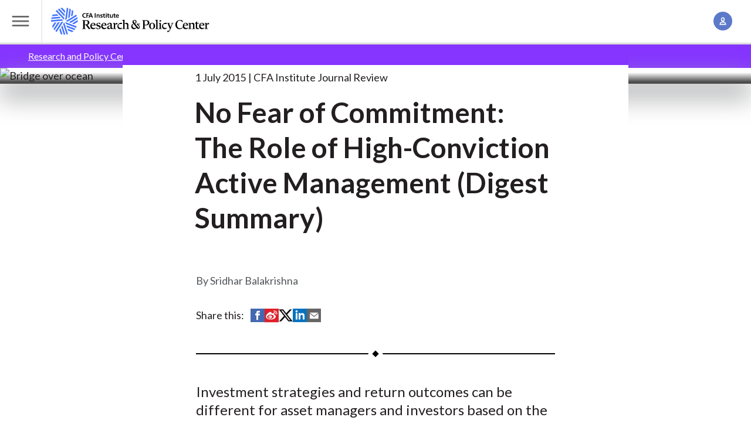

--- FILE ---
content_type: text/html; charset=UTF-8
request_url: https://rpc.cfainstitute.org/research/cfa-digest/2015/07/no-fear-of-commitment-the-role-of-high-conviction-active-management-digest-summary
body_size: 12333
content:
<!DOCTYPE html>
<!--[if IE 8 ]><html class="coh-ie8"  lang="en" dir="ltr" prefix="og: https://ogp.me/ns#"> <![endif]-->
<!--[if IE 9 ]><html class="coh-ie9"  lang="en" dir="ltr" prefix="og: https://ogp.me/ns#"> <![endif]-->
<!--[if (gt IE 9)|!(IE)]><!--> <html lang="en" dir="ltr" prefix="og: https://ogp.me/ns#"> <!--<![endif]-->
  <head><script src="https://cmp.osano.com/cj7e7zbnTJ/1c4ef32d-da60-4c8a-87a9-9b1f7612087f/osano.js?language=en&variant=one"></script>
      <script type="text/javascript">
	var digitalData = {"pageInstanceID":"research:cfa-digest:2015:07:no-fear-of-commitment-the-role-of-high-conviction-active-management-digest-summary-prod","page":{"pageInfo":{"pageID":"research:cfa-digest:2015:07:no-fear-of-commitment-the-role-of-high-conviction-active-management-digest-summary","pageName":"research:cfa-digest:2015:07:no-fear-of-commitment-the-role-of-high-conviction-active-management-digest-summary"},"category":{"primaryCategory":"Public:research"}}};
</script>

      <meta charset="utf-8" />
<link rel="canonical" href="https://rpc.cfainstitute.org/research/cfa-digest/2015/07/no-fear-of-commitment-the-role-of-high-conviction-active-management-digest-summary" />
<meta name="citation_title" content="No Fear of Commitment: The Role of High-Conviction Active Management (Digest Summary)" />
<meta name="citation_doi" content="10.2469/dig.v45.n7.11" />
<meta name="citation_publication_date" content="2015/7/1" />
<meta name="citation_issn" content="0046-9777" />
<meta name="citation_volume" content="45" />
<meta name="citation_issue" content="7" />
<meta property="og:site_name" content="CFA Institute Research and Policy Center" />
<meta property="og:type" content="Generic Content" />
<meta property="og:title" content="No Fear of Commitment: The Role of High-Conviction Active Management (Digest Summary)" />
<meta name="Generator" content="Drupal 10 (https://www.drupal.org)" />
<meta name="MobileOptimized" content="width" />
<meta name="HandheldFriendly" content="true" />
<meta name="viewport" content="width=device-width, initial-scale=1.0" />
<script data-cfasync="false" type="text/javascript" id="vwoCode">window._vwo_code || (function () {
      var account_id=1059504,
      version=2.1,
      settings_tolerance=2000,
      hide_element='body',
      hide_element_style='opacity:0 !important;filter:alpha(opacity=0) !important;background:none !important;transition:none !important;',
      /* DO NOT EDIT BELOW THIS LINE */
      f=false,w=window,d=document,v=d.querySelector('#vwoCode'),cK='_vwo_'+account_id+'_settings',cc={};try{var c=JSON.parse(localStorage.getItem('_vwo_'+account_id+'_config'));cc=c&&typeof c==='object'?c:{}}catch(e){}var stT=cc.stT==='session'?w.sessionStorage:w.localStorage;code={nonce:v&&v.nonce,library_tolerance:function(){return typeof library_tolerance!=='undefined'?library_tolerance:undefined},settings_tolerance:function(){return cc.sT||settings_tolerance},hide_element_style:function(){return'{'+(cc.hES||hide_element_style)+'}'},hide_element:function(){if(performance.getEntriesByName('first-contentful-paint')[0]){return''}return typeof cc.hE==='string'?cc.hE:hide_element},getVersion:function(){return version},finish:function(e){if(!f){f=true;var t=d.getElementById('_vis_opt_path_hides');if(t)t.parentNode.removeChild(t);if(e)(new Image).src='https://dev.visualwebsiteoptimizer.com/ee.gif?a='+account_id+e}},finished:function(){return f},addScript:function(e){var t=d.createElement('script');t.type='text/javascript';if(e.src){t.src=e.src}else{t.text=e.text}v&&t.setAttribute('nonce',v.nonce);d.getElementsByTagName('head')[0].appendChild(t)},load:function(e,t){var n=this.getSettings(),i=d.createElement('script'),r=this;t=t||{};if(n){i.textContent=n;d.getElementsByTagName('head')[0].appendChild(i);if(!w.VWO||VWO.caE){stT.removeItem(cK);r.load(e)}}else{var o=new XMLHttpRequest;o.open('GET',e,true);o.withCredentials=!t.dSC;o.responseType=t.responseType||'text';o.onload=function(){if(t.onloadCb){return t.onloadCb(o,e)}if(o.status===200||o.status===304){_vwo_code.addScript({text:o.responseText})}else{_vwo_code.finish('&e=loading_failure:'+e)}};o.onerror=function(){if(t.onerrorCb){return t.onerrorCb(e)}_vwo_code.finish('&e=loading_failure:'+e)};o.send()}},getSettings:function(){try{var e=stT.getItem(cK);if(!e){return}e=JSON.parse(e);if(Date.now()>e.e){stT.removeItem(cK);return}return e.s}catch(e){return}},init:function(){if(d.URL.indexOf('__vwo_disable__')>-1)return;var e=this.settings_tolerance();w._vwo_settings_timer=setTimeout(function(){_vwo_code.finish();stT.removeItem(cK)},e);var t;if(this.hide_element()!=='body'){t=d.createElement('style');var n=this.hide_element(),i=n?n+this.hide_element_style():'',r=d.getElementsByTagName('head')[0];t.setAttribute('id','_vis_opt_path_hides');v&&t.setAttribute('nonce',v.nonce);t.setAttribute('type','text/css');if(t.styleSheet)t.styleSheet.cssText=i;else t.appendChild(d.createTextNode(i));r.appendChild(t)}else{t=d.getElementsByTagName('head')[0];var i=d.createElement('div');i.style.cssText='z-index: 2147483647 !important;position: fixed !important;left: 0 !important;top: 0 !important;width: 100% !important;height: 100% !important;background: white !important;display: block !important;';i.setAttribute('id','_vis_opt_path_hides');i.classList.add('_vis_hide_layer');t.parentNode.insertBefore(i,t.nextSibling)}var o=window._vis_opt_url||d.URL,s='https://dev.visualwebsiteoptimizer.com/j.php?a='+account_id+'&u='+encodeURIComponent(o)+'&vn='+version;if(w.location.search.indexOf('_vwo_xhr')!==-1){this.addScript({src:s})}else{this.load(s+'&x=true')}}};w._vwo_code=code;code.init();})();</script>
<script src="//assets.adobedtm.com/ca679de7f940/9200895aad6f/launch-7d16c76c0bd6.min.js" type="text/javascript" async></script>
<link rel="stylesheet" href="https://fonts.googleapis.com/css?family=Roboto:400,500,700&amp;display=swap" type="text/css" />
<link rel="icon" href="/themes/custom/cfa_rpc/favicon.png" type="image/png" />
<link rel="alternate" hreflang="en" href="https://rpc.cfainstitute.org/research/cfa-digest/2015/07/no-fear-of-commitment-the-role-of-high-conviction-active-management-digest-summary" />

      <title>No Fear of Commitment: The Role of High-Conviction Active Management (Digest Summary)</title>
      <link rel="stylesheet" media="all" href="/sites/default/files/css/css_8kjuvd3AVSnMRBx_PzqnxZjUseYYeaUj0Zqyuo6nD68.css?delta=0&amp;language=en&amp;theme=cfa_rpc&amp;include=[base64]" />
<link rel="stylesheet" media="all" href="/sites/default/files/css/css_JSD8KoLJekRNrfANISkrMcvPOAWTyntT4p8I_G_1kP4.css?delta=1&amp;language=en&amp;theme=cfa_rpc&amp;include=[base64]" />

      
      <cohesion-placeholder></cohesion-placeholder>
  </head>
  <body class="path-node page-node-type-generic-content grid-wrapper">
        <a href="#main-content" class="visually-hidden focusable skip-link">
        Skip to main content
    </a>
    
      <div class="dialog-off-canvas-main-canvas" data-off-canvas-main-canvas>
                       <input class="coh-inline-element ssa-component coh-component ssa-component-instance-2deda0ba-35c6-4be9-a864-fea3e44be036 coh-component-instance-2deda0ba-35c6-4be9-a864-fea3e44be036 megamenu__toggle-input" id="megamenu-toggle" type="checkbox"> <header class="coh-container ssa-component coh-component ssa-component-instance-2deda0ba-35c6-4be9-a864-fea3e44be036 coh-component-instance-2deda0ba-35c6-4be9-a864-fea3e44be036 site-header masthead--megamenu coh-style-header-light-theme header-position--relative menu-position-desktop--center menu-column-count-desktop-3 coh-style-focusable-content coh-ce-cpt_site_header-a78daf16" >  <div class="coh-container masthead__header coh-ce-cpt_site_header-12991b17" >  <label class="coh-inline-element megamenu__toggle coh-ce-cpt_site_header-a586471a" for="megamenu-toggle" aria-owns="masthead__menu"> <span class="coh-inline-element megamenu__toggle-icon"></span>  <span class="coh-inline-element coh-style-screen-reader-only">Toggle Menu</span> </label>  <a class="coh-inline-element masthead__branding" href="/" title="Research and Policy Center Home">          <div class="coh-container ssa-component coh-component ssa-component-instance-2deda0ba-35c6-4be9-a864-fea3e44be036 coh-component-instance-2deda0ba-35c6-4be9-a864-fea3e44be036 " >  <div class="coh-block dark-title coh-ce-cpt_drupal_blocks-f4b9eee7"> <img src="/themes/custom/cfa_rpc/logo.svg" alt="Home" fetchpriority="high" />
 </div> </div> 
 </a>   <search class="coh-inline-element masthead__search coh-ce-cpt_site_header-a586471a"> <span class="coh-inline-element masthead__search-container" id="coveo-search-form">             

<atomic-search-interface id="global-search-box" search-hub="RPC-Site-Search-Hub" pipeline="RPC-Site-Search-Pipeline-Drupal">
  <atomic-search-box redirection-url=/search textarea="false" disable-search="false">
    <atomic-search-box-query-suggestions
      maxWithQuery=""
      maxWithoutQuery="">

    </atomic-search-box-query-suggestions>
  </atomic-search-box>
</atomic-search-interface>
<script>
  (async () => {
    await customElements.whenDefined('atomic-search-interface');
    await customElements.whenDefined('cfa-coveo-ui');
    window.cfaCoveo.initSearchBox();
  })();
</script>
 
 </span> </search>  <ul class="coh-list-container coh-unordered-list masthead__items"> <li class="coh-list-item masthead__item toggle">  <input class="coh-inline-element toggle__input" id="account-toggle" type="checkbox"> <label class="coh-inline-element toggle__label" for="account-toggle" aria-owns="account__popover" tabindex="0"> <span class="coh-inline-element toggle__icon icon icon--account"></span>  <span class="coh-inline-element coh-style-screen-reader-only">Account Management</span> </label>  <div class="coh-container toggle__popover" id="account__popover" >  <div class="coh-block"> 
<ul class="coh-list-container coh-unordered-list popover__items">
    <li class="coh-list-item popover__item">
    <a
      href="/Account/Login"
      class="coh-link popover__link js--oidc-menu-link"
      target="_self"
      >
              Log In
      </a
    >
  </li>
    <li class="coh-list-item popover__item">
    <a
      href="/Account/CreateAccount"
      class="coh-link popover__link js--oidc-menu-link"
      target="_self"
      >
              Create an Account
      </a
    >
  </li>
  </ul>

 </div> </div> </li> </ul> </div>  <div class="coh-container coh-ce-cpt_site_header-17f61934" > </div>  <div class="coh-container coh-ce-cpt_site_header-bf88d758" > </div>  <div class="coh-container masthead__menu coh-ce-cpt_site_header-a586471a" id="masthead__menu" >  <div class="coh-block megamenu coh-ce-cpt_site_header-a586471a"> 
<div class="megamenu__navigation-groups">
            
              <nav class="megamenu__navigation-group" aria-labelledby="Explore-rpc">
        <span id="Explore-rpc" class="megamenu__navigation-group-header">
          Explore
        </span>
                  <ul class="megamenu__navigation-group-items">
                                                                    <li class="megamenu__navigation-group-item">
                  <a href="/research" class="megamenu__link" data-drupal-link-system-path="node/88211">Research</a>
                </li>
                                                                      <li class="megamenu__navigation-group-item">
                  <a href="/policy" class="megamenu__link" data-drupal-link-system-path="node/88381">Policy</a>
                </li>
                                                                      <li class="megamenu__navigation-group-item">
                  <a href="/codes-and-standards" class="megamenu__link" data-drupal-link-system-path="node/88096">Industry Codes and Standards</a>
                </li>
                                                                      <li class="megamenu__navigation-group-item">
                  <a href="/research/financial-analysts-journal" class="megamenu__link" data-drupal-link-system-path="node/206">Financial Analysts Journal</a>
                </li>
                                                                      <li class="megamenu__navigation-group-item">
                  <a href="/codes-and-standards/asset-manager-code" class="megamenu__link" data-drupal-link-system-path="node/88251">Asset Manager Code™</a>
                </li>
                                                                      <li class="megamenu__navigation-group-item">
                  <a href="/gips-standards" class="megamenu__link" data-drupal-link-system-path="node/88246">GIPS® Standards</a>
                </li>
                                                                      <li class="megamenu__navigation-group-item">
                  <a href="/research-foundation" class="megamenu__link" data-drupal-link-system-path="node/88391">Research Foundation</a>
                </li>
                                                                      <li class="megamenu__navigation-group-item">
                  <a href="/voices-of-influence" class="megamenu__link" data-drupal-link-system-path="node/88496">Voices of Influence</a>
                </li>
                                                                      <li class="megamenu__navigation-group-item">
                  <a href="/subscribe" class="megamenu__link" data-drupal-link-system-path="node/88506">Subscribe</a>
                </li>
                                                                      <li class="megamenu__navigation-group-item">
                  <a href="https://www.cfainstitute.org/" class="megamenu__link">CFA Institute</a>
                </li>
                                                                      <li class="megamenu__navigation-group-item">
                  <a href="/about" class="megamenu__link" data-drupal-link-system-path="node/88501">About Us</a>
                </li>
                                    </ul>
              </nav>
          <nav class="megamenu__navigation-group" aria-labelledby="Themes-rpc">
        <span id="Themes-rpc" class="megamenu__navigation-group-header">
          Themes
        </span>
                  <ul class="megamenu__navigation-group-items">
                                                                    <li class="megamenu__navigation-group-item">
                  <a href="/themes/resilience" class="megamenu__link megamenu__link--visual">
                    
        <img loading="lazy" src="/sites/default/files/styles/mega_menu_link_image/public/2024-12/branded_img_510430253.jpg?itok=b18fP8Lb" width="128" height="128" alt="Columns" class="megamenu__link-image" />






                    <span class="megamenu__link-label">
                      Resiliency of the Capital Markets
                    </span>
                  </a>
                </li>
                                                                      <li class="megamenu__navigation-group-item">
                  <a href="/themes/technology" class="megamenu__link megamenu__link--visual">
                    
        <img loading="lazy" src="/sites/default/files/styles/mega_menu_link_image/public/2024-12/branded_img_468785031.jpg?itok=dyHx7Rrp" width="128" height="128" alt="Notebook and tablet" class="megamenu__link-image" />






                    <span class="megamenu__link-label">
                      Technology, Big Data and AI
                    </span>
                  </a>
                </li>
                                                                      <li class="megamenu__navigation-group-item">
                  <a href="/themes/insights" class="megamenu__link megamenu__link--visual">
                    
        <img loading="lazy" src="/sites/default/files/styles/mega_menu_link_image/public/2024-12/branded_img_585050692.jpg?itok=vQtPUtj_" width="128" height="128" alt="Hands holding red rectangle" class="megamenu__link-image" />






                    <span class="megamenu__link-label">
                      Future of the Profession
                    </span>
                  </a>
                </li>
                                                                      <li class="megamenu__navigation-group-item">
                  <a href="/themes/sustainability" class="megamenu__link megamenu__link--visual">
                    
        <img loading="lazy" src="/sites/default/files/styles/mega_menu_link_image/public/2024-12/branded_img_579154694.jpg?itok=ZyyrFfgX" width="128" height="128" alt="Green leaves on white background" class="megamenu__link-image" />






                    <span class="megamenu__link-label">
                      Sustainable Investing
                    </span>
                  </a>
                </li>
                                    </ul>
              </nav>
          <nav class="megamenu__navigation-group" aria-labelledby="Topics-rpc">
        <span id="Topics-rpc" class="megamenu__navigation-group-header">
          Topics
        </span>
                  <ul class="megamenu__navigation-group-items">
                                                                    <li class="megamenu__navigation-group-item">
                  <a href="/topics/auditing-and-assurance" class="megamenu__link" data-drupal-link-system-path="node/88171">Auditing and Assurance</a>
                </li>
                                                                      <li class="megamenu__navigation-group-item">
                  <a href="/topics/digital-finance-and-cryptoassets" class="megamenu__link" data-drupal-link-system-path="node/88176">Digital Finance and Cryptoassets</a>
                </li>
                                                                      <li class="megamenu__navigation-group-item">
                  <a href="/topics/esg-investing-and-analysis" class="megamenu__link" data-drupal-link-system-path="node/88191">ESG Investing and Analysis</a>
                </li>
                                                                      <li class="megamenu__navigation-group-item">
                  <a href="/topics/financial-reporting" class="megamenu__link" data-drupal-link-system-path="node/88196">Financial Reporting</a>
                </li>
                                                                      <li class="megamenu__navigation-group-item">
                  <a href="/topics/inclusion-research" class="megamenu__link" data-drupal-link-system-path="node/88181">Inclusion Research</a>
                </li>
                                                                      <li class="megamenu__navigation-group-item">
                  <a href="/topics/index-investing-and-factor-strategies" class="megamenu__link" data-drupal-link-system-path="node/88201">Index Investing and Factor Strategies</a>
                </li>
                                                                      <li class="megamenu__navigation-group-item">
                  <a href="/topics/net-zero-investing" class="megamenu__link" data-drupal-link-system-path="node/88206">Net-Zero Investing </a>
                </li>
                                                                      <li class="megamenu__navigation-group-item">
                  <a href="/topics/new-gen-of-investors" class="megamenu__link" data-drupal-link-system-path="node/88256">New Generation of Young Investors</a>
                </li>
                                                                      <li class="megamenu__navigation-group-item">
                  <a href="/topics/pensions-and-retirement" class="megamenu__link" data-drupal-link-system-path="node/88261">Pensions and Retirement</a>
                </li>
                                                                      <li class="megamenu__navigation-group-item">
                  <a href="/topics/performance-attribution" class="megamenu__link" data-drupal-link-system-path="node/88266">Performance Measurement and Attribution</a>
                </li>
                                                                      <li class="megamenu__navigation-group-item">
                  <a href="/topics/portfolio-construction-and-investment" class="megamenu__link" data-drupal-link-system-path="node/88271">Portfolio Construction and Investment</a>
                </li>
                                                                      <li class="megamenu__navigation-group-item">
                  <a href="/topics/private-market-investing" class="megamenu__link" data-drupal-link-system-path="node/125146">Private Market Investing</a>
                </li>
                                                                      <li class="megamenu__navigation-group-item">
                  <a href="/themes/sustainability/sustainability-reporting" class="megamenu__link" data-drupal-link-system-path="node/88276">Sustainability Reporting</a>
                </li>
                                    </ul>
              </nav>
          <nav class="megamenu__navigation-group" aria-labelledby="More-rpc">
        <span id="More-rpc" class="megamenu__navigation-group-header">
          More
        </span>
                  <ul class="megamenu__navigation-group-items">
                                                                    <li class="megamenu__navigation-group-item">
                  <a href="/about/board-and-committees" class="megamenu__link" data-drupal-link-system-path="node/88341">Advisory Board and Committees</a>
                </li>
                                                                      <li class="megamenu__navigation-group-item">
                  <a href="/blogs-and-podcasts" class="megamenu__link" data-drupal-link-system-path="node/88216">Blogs and Podcasts</a>
                </li>
                                                                      <li class="megamenu__navigation-group-item">
                  <a href="/policy/comment-letters" class="megamenu__link" data-drupal-link-system-path="node/176">Comment Letters/Consultation Responses</a>
                </li>
                                                                      <li class="megamenu__navigation-group-item">
                  <a href="/research/conversations-with-frank-fabozzi" class="megamenu__link" data-drupal-link-system-path="node/88306">Conversations with Frank Fabozzi, CFA | Video Series</a>
                </li>
                                                                      <li class="megamenu__navigation-group-item">
                  <a href="https://www.cfainstitute.org/ethics-standards" class="megamenu__link">Ethics for the Profession</a>
                </li>
                                                                      <li class="megamenu__navigation-group-item">
                  <a href="/investment-data-alliance" class="megamenu__link" data-drupal-link-system-path="node/88481">Investment Data Alliance</a>
                </li>
                                                                      <li class="megamenu__navigation-group-item">
                  <a href="https://rpc.cfainstitute.org/themes/technology/rpclabs" class="megamenu__link">RPC Labs</a>
                </li>
                                                                      <li class="megamenu__navigation-group-item">
                  <a href="/cdn-cgi/l/email-protection#a6d4c3d5c3c7d4c5ce88d4c3d7d3c3d5d2d5e6c5c0c7cfc8d5d2cfd2d3d2c388c9d4c199d5d3c4ccc3c5d29bf4c3d5c3c7d4c5ce839496efc2c3c7" class="megamenu__link">Submit Your Research Ideas</a>
                </li>
                                                                      <li class="megamenu__navigation-group-item">
                  <a href="/research-foundation/donate" class="megamenu__link" data-drupal-link-system-path="node/88286">Support the Research Foundation</a>
                </li>
                                                                      <li class="megamenu__navigation-group-item">
                  <a href="https://www.systemicriskcouncil.org/" class="megamenu__link">Systemic Risk Council</a>
                </li>
                                    </ul>
              </nav>
      


        <div class="sr-only">
      <label for="megamenu-toggle">
        <button>Close menu</button>
      </label>
    </div>
</div>
 </div> </div> </header>  <div class="coh-container ssa-component coh-component ssa-component-instance-2deda0ba-35c6-4be9-a864-fea3e44be036 coh-component-instance-2deda0ba-35c6-4be9-a864-fea3e44be036" data-coh-match-heights="{&quot;xl&quot;:{&quot;target&quot;:&quot;site-header.header-position--fixed&quot;,&quot;children&quot;:false}}" > </div> 
   <div  id="block-cfa-rpc-sitewidealert" class="settings-tray-editable" data-drupal-settingstray="editable">
  <div><div data-sitewide-alert role="banner"></div></div>    <div class="sitewide-alert alert contextual-region notice-block sitewide-alert-list-modal__see-details">
    <div class="grid__item--inset content content-grid">
      <div class="alert__heading coh-style-paragraph-100 coh-style-paragraph-heavy">
        <span id="number-of-alerts"></span> notices - <span class="showAlertModal">See details</span>
      </div>
    </div>
  </div>

  </div>

<div class="sitewide-alert-list-modal">
  <div class="sitewide-alert-list-modal__header">
    <div class="sitewide-alert-list-modal__title">Notices</div><div class="sitewide-alert-list-modal__close">&#58829;</div>
  </div>
  <div id="modal-list" class="sitewide-alert-list-modal__list"></div>
  <div class="sitewide-alert-list-modal__footer">
    <button class="sitewide-alert-list-modal__dismiss-all">Dismiss all</button>
  </div>
</div>

  <div class="coh-container content-grid stack-reset coh-ce-8c2c3d5e" >   <section class="article-grid">
  <div data-drupal-messages-fallback class="hidden"></div>
</section>
  <section class="grid__item--bleed grid__item--themed theme--insights">
    <div class="grid__item-container">
      <nav role="navigation" aria-labelledby="system-breadcrumb" id="breadcrumb-nav">
        <h2 id="system-breadcrumb" class="visually-hidden">Breadcrumb</h2>
        <ol class="breadcrumbs breadcrumbs--slash breadcrumbs--independent">
                  <li class="">
                          <a href="/">Research and Policy Center</a>
                      </li>
                  <li class="">
                          <a href="/research">Research</a>
                      </li>
                  <li class="current-page">
                          No Fear of Commitment: The Role of High-Conviction Active Management (Digest Summary)
                      </li>
                </ol>
      </nav>
    </div>
  </section>

       <article >  <div class="coh-container grid__item--bleed spotlight-hero spotlight-hero--article theme--insights" >                   








<picture class="spotlight-hero__image media__ratio--double media__ratio--triple-triple@md media__ratio--quad@lg media__ratio--quad-double-bleed@xl  ">
  <source srcset="https://cfainstitute.widen.net/content/3a0549d6-d5ab-4777-a05c-c0d4529fb2e9/web/bridge-default.jpg?w=2000&amp;itok=XOZB-K1H" media="(min-width: 900px)" type="image/jpeg">
  <source srcset="https://cfainstitute.widen.net/content/3a0549d6-d5ab-4777-a05c-c0d4529fb2e9/web/bridge-default.jpg?w=1152&amp;itok=l7VLbI0U" media="(min-width: 600px) and (max-width: 899px)" type="image/jpeg">
  <source srcset="https://cfainstitute.widen.net/content/3a0549d6-d5ab-4777-a05c-c0d4529fb2e9/web/bridge-default.jpg?w=568&amp;itok=dxSb8y8L" media="(max-width: 599px)" type="image/jpeg">
      <img class="coh-image ssa-component coh-component coh-image-responsive-xl coh-image-responsive-sm coh-image-responsive-ps  media__fit--none " loading="eager" src="https://cfainstitute.widen.net/content/3a0549d6-d5ab-4777-a05c-c0d4529fb2e9/web/bridge-default.jpg?w=568&amp;itok=dxSb8y8L" alt="Bridge over ocean" />
  </picture>
  
  <div class="coh-container spotlight-hero__container" >  <div class="coh-container spotlight-hero__content-container" >  <div class="coh-container spotlight-hero__text spotlight__max-width-container" >  <div class="coh-container spotlight-max-width-item spotlight-hero__theme theme--insights coh-ce-a586471a" >  <span class="coh-inline-element spotlight-hero__theme-text"> </span> </div>            <span class="coh-inline-element ssa-component coh-component ssa-component-instance-382b79ae-7ba4-457b-83ec-7e6e9077b3fc coh-component-instance-382b79ae-7ba4-457b-83ec-7e6e9077b3fc spotlight-hero__meta spotlight-max-width-item items--piped coh-ce-cpt_spotlight_hero_generic_meta-a586471a">   <span class="coh-inline-element items__item">1 July 2015</span>   <span class="coh-inline-element items__item">CFA Institute Journal Review</span>   </span> 
 <h1 class="coh-heading spotlight-hero__title spotlight-max-width-item" > No Fear of Commitment: The Role of High-Conviction Active
 Management (Digest Summary) </h1>   </div> </div> </div> </div>  <div class="coh-container content-grid" >  <div class="coh-container article-grid" >  <div class="coh-container grid__item--full-width grid__item--inset grid__item--initial" >  <div class="coh-container grid__container grid__container--normal-column-gap" >  <div class="coh-container grid__item--article-body" >    <div class="coh-container authors__container grid__item--article-element" >    <div class="authors__list">
          
    
    
    
    
            Sridhar  Balakrishna
    
  </div>
  </div>   <div class="coh-container share" >  <span class="coh-inline-element">Share this:</span> <ul class="coh-list-container coh-unordered-list inline-list"> <li class="coh-list-item">  <a href="https://www.facebook.com/sharer/sharer.php?u=https://rpc.cfainstitute.org/research/cfa-digest/2015/07/no-fear-of-commitment-the-role-of-high-conviction-active-management-digest-summary&amp;t=No Fear of Commitment: The Role of High-Conviction Active
 Management (Digest Summary)" class="coh-link" target="_blank" >  <i class="coh-inline-element icon icon--social-fb-alt"></i>  <span class="coh-inline-element sr-only">Share on Facebook</span> </a> </li> <li class="coh-list-item">  <a href="https://service.weibo.com/share/share.php?url=https://rpc.cfainstitute.org/research/cfa-digest/2015/07/no-fear-of-commitment-the-role-of-high-conviction-active-management-digest-summary&amp;appkey=PUTAPPKEYHERE&amp;title=No Fear of Commitment: The Role of High-Conviction Active
 Management (Digest Summary)&amp;language=zh_cn" class="coh-link" target="_blank" >  <i class="coh-inline-element icon icon--social-weibo-alt"></i>  <span class="coh-inline-element sr-only">Share on Weibo</span> </a> </li> <li class="coh-list-item">  <a href="https://www.twitter.com/intent/tweet?url=https://rpc.cfainstitute.org/research/cfa-digest/2015/07/no-fear-of-commitment-the-role-of-high-conviction-active-management-digest-summary&amp;text=No Fear of Commitment: The Role of High-Conviction Active
 Management (Digest Summary)" class="coh-link" target="_blank" >  <i class="coh-inline-element icon icon--social-twitter-alt"></i>  <span class="coh-inline-element sr-only">Share on Twitter (X)</span> </a> </li> <li class="coh-list-item">  <a href="https://www.linkedin.com/shareArticle?mini=true&amp;url=https://rpc.cfainstitute.org/research/cfa-digest/2015/07/no-fear-of-commitment-the-role-of-high-conviction-active-management-digest-summary&amp;title=No Fear of Commitment: The Role of High-Conviction Active
 Management (Digest Summary)" class="coh-link" target="_blank" >  <i class="coh-inline-element icon icon--social-li-alt"></i>  <span class="coh-inline-element sr-only">Share on LinkedIn</span> </a> </li> <li class="coh-list-item">  <a href="/cdn-cgi/l/email-protection#[base64]" class="coh-link" target="_blank">  <i class="coh-inline-element icon icon--email"></i>  <span class="coh-inline-element sr-only">Share by Email</span> </a> </li> </ul> </div>  <div class="coh-container grid__item--article-element" >  <p class="coh-inline-element article-description">     </p> </div>  <div class="coh-container overview grid__item--article-element" >    
            <div class="tex2jax_process"><p>Investment strategies and return outcomes can be different for asset managers and      investors based on the factors of diversification and active management. Both factors play      vital roles in investment management because investors need to combine high- and      low-active-risk managers along with index funds to diversify their portfolios, whereas      investment managers do not necessarily need to.</p>
</div>
        </div>    <div class="coh-container grid__item--article-element" >           </div>    <div class="coh-container grid__item--article-element coh-ce-a586471a" >    
      <section class="grid__item--article-element">
        <h2 class="article__title">
      
            What’s Inside?
      
    </h2>
  					
            <section class="grid__item--article-element">
	<div class="field--rte">

            <div class="tex2jax_process"><p>The authors discuss the balance between diversification and specialization from the perspective of asset managers and investors. They contest the view that investment managers should always diversify, and they express the need for managers with specific skills and knowledge to specialize. The authors also discuss the criteria for the selection of active asset managers.</p>
</div>
      </div>

</section>

      
	</section>

      <section class="grid__item--article-element">
        <h2 class="article__title">
      
            How Is This Research Useful to Practitioners?
      
    </h2>
  					
            <section class="grid__item--article-element">
	<div class="field--rte">

            <div class="tex2jax_process"><p>Using the concept of bounded rationality, the authors establish the behavioral case for specialization—that is, a manager cannot be multi-skilled on most occasions and can be limited in terms of specialization to only a few areas. Also, it is rational and cost efficient for a manager not to try to obtain all the information primarily because of the amount of time it takes to interpret the information.</p>
</div>
      </div>

</section>

          <section class="grid__item--article-element">
	<div class="field--rte">

            <div class="tex2jax_process"><p>The authors note that it is in the investors’ interest to diversify their portfolio risks between a multitude of high-conviction and generalist active managers and index funds. Investors should primarily focus on separating their beta and alpha decisions—beta decisions based on the asset classes they decide to hold and alpha decisions based on the selection of skillful active managers who can outperform the relevant benchmark.</p>
</div>
      </div>

</section>

          <section class="grid__item--article-element">
	<div class="field--rte">

            <div class="tex2jax_process"><p>Furthermore, the authors claim that although diversified active funds are cost efficient with low active risk, high-conviction active funds add the skill element that results in higher overall portfolio efficiency.</p>
</div>
      </div>

</section>

          <section class="grid__item--article-element">
	<div class="field--rte">

            <div class="tex2jax_process"><p>The authors detail the process that investors should adopt in selecting high-conviction active asset managers—people, investment process, screening, portfolio construction, risk management, and performance evaluation.</p>
</div>
      </div>

</section>

      
	</section>

      <section class="grid__item--article-element">
        <h2 class="article__title">
      
            How Did the Authors Conduct This Research?
      
    </h2>
  					
            <section class="grid__item--article-element">
	<div class="field--rte">

            <div class="tex2jax_process"><p>The authors believe that investors should maximize the information ratio, which is a combination of manager skill (measured by the information coefficient) and breadth of assets covered, and not use raw alpha as the decision criteria. The authors present this view by considering manager and sponsor portfolios studied earlier by Clifford, Kroner, and Siegel (<em>Investment Insights</em> 2001).</p>
</div>
      </div>

</section>

          <section class="grid__item--article-element">
	<div class="field--rte">

            <div class="tex2jax_process"><p>Investors are usually risk averse and will require higher alpha per unit of active risk over the benchmark. The authors refer to another study that showed that high-active-risk managers beat low-active-risk managers in the same asset class over a 10-year period ending March 2010. But the results of this test could be affected by survivorship and/or selection bias.</p>
</div>
      </div>

</section>

          <section class="grid__item--article-element">
	<div class="field--rte">

            <div class="tex2jax_process"><p>They definitively lay down the criteria for selecting high-conviction active managers and the impact they would have on long-only and long–short investing strategies. Investors need to consider their personal situation and objectives when deciding the asset class mix and expected net returns to meet these objectives.</p>
</div>
      </div>

</section>

      
	</section>

      <section class="grid__item--article-element">
        <h2 class="article__title">
      
            Abstractor’s Viewpoint
      
    </h2>
  					
            <section class="grid__item--article-element">
	<div class="field--rte">

            <div class="tex2jax_process"><p>Although the authors focus their study on high-conviction active investment management, they explain the principles and processes required for investors seeking active returns. They emphasize that it is prudent to select a mix of active managers and index-hugging managers rather than select a group of either diversified or active managers separately. This approach could result in the investment strategies cancelling each other out and not providing the intended diversification benefits.</p>
</div>
      </div>

</section>

      
	</section>

    </div>    <div class="coh-container grid__item--article-element article-meta__container coh-ce-a586471a" >                <div class="coh-container ssa-component coh-component ssa-component-instance-54ee4de3-9052-45a1-bc02-2cf24a4b1bd7 coh-component-instance-54ee4de3-9052-45a1-bc02-2cf24a4b1bd7 pl-credit coh-ce-cpt_pl_credit_box-a586471a" >  <span class="coh-inline-element pl-credit__group"> <span class="coh-inline-element pl-credit__header coh-ce-cpt_pl_credit_box-a586471a">CFA Institute Members Earn</span>  <span class="coh-inline-element pl-credit__value coh-ce-cpt_pl_credit_box-a586471a">0.25 PL  </span> </span>  <span class="coh-inline-element pl-credit__group"> <a href="/recordCredits/120876" class="coh-link pl-credit__record coh-ce-cpt_pl_credit_box-a586471a" target="_self" > Record PL credit    </a>  <a href="https://cpd.cfainstitute.org/continuing-education/summary" class="coh-link pl-credit__manage coh-ce-cpt_pl_credit_box-a586471a" target="_self" > Manage your Professional Learning credits    </a> </span>  <p class="coh-paragraph pl-credit__response coh-ce-cpt_pl_credit_box-e5661962" ></p> </div>  
 </div>     <div class="coh-block"> <ul class="footnotes hide" id="footnotes_group" aria-hidden="true"></ul>
 </div>          <div class="coh-container article-meta__container items grid__item--article-element" >  <span class="coh-inline-element article-meta__header">Publisher Information</span>  <div class="coh-inline-element">   <span class="coh-inline-element items__item">CFA Institute</span>   <span class="coh-inline-element items__item">    </span>    <span class="coh-inline-element items__item">doi.org/10.2469/dig.v45.n7.11</span>     <span class="coh-inline-element items__item">ISSN/ISBN: 0046-9777</span>  </div> </div>              
   <div class="coh-container" >      </div> </div> </div> </div> </div> </div> </article> 


 </div>               <footer class="coh-container ssa-component coh-component ssa-component-instance-a0525d85-a8d2-4188-8381-fceef6f4a32f coh-component-instance-a0525d85-a8d2-4188-8381-fceef6f4a32f footer coh-style-footer-light-theme  coh-style-focusable-content" >  <div class="coh-container footer__preroll coh-ce-cpt_site_footer-a586471a" >  <div class="coh-container footer__preroll-container" >    <div class="coh-container footer__about" > <h2 class="coh-heading footer__about-header h3 coh-ce-a586471a" >About the Research and Policy Center (RPC)</h2>  <p class="coh-paragraph footer__about-text coh-ce-a586471a" >CFA Institute Research and Policy Center is transforming research insights into actions that strengthen markets, advance ethics, and improve investor outcomes for the ultimate benefit of society.</p>  <a href="/about" class="coh-link footer__about-cta button coh-ce-a586471a" target="_self" >Learn more about the RPC</a> </div>  <div class="coh-container footer__latest" > <h2 class="coh-heading footer__latest-header h3 coh-ce-a586471a" >Stay informed on the latest from the RPC</h2>  <p class="coh-paragraph footer__latest-text coh-ce-a586471a" >Sign up to get the latest updates from the RPC right to your inbox</p>  <a href="/subscribe" class="coh-link footer__latest-cta button coh-ce-a586471a" target="_self" >Subscribe here</a> </div>   </div> </div>  <div class="coh-container footer__top coh-ce-cpt_site_footer-57fae9b8" >  <div class="coh-container footer__logo cfa-font-weight-bold coh-ce-cpt_site_footer-a586471a" >  <span class="coh-inline-element footer__logo-img coh-ce-cpt_site_footer-a586471a"></span> </div>  <div class="coh-container footer__social-links coh-ce-cpt_site_footer-a586471a" >          <ul class="coh-menu-list-container coh-unordered-list social-links"><li class="coh-menu-list-item" >  <a href="https://www.linkedin.com/showcase/research-and-policy-center"   data-coh-settings='{ "xl":{"link_interaction":"click-through-to-link"} }' class="coh-link icon--social-li coh-ce-a586471a js-coh-menu-item-link" target="_blank" title="Linkedin Page">  <span class="coh-inline-element icon--social-li footer__social-icon icon"></span> </a></li><li class="coh-menu-list-item" >  <a href="https://www.facebook.com/CFAInstitute"   data-coh-settings='{ "xl":{"link_interaction":"click-through-to-link"} }' class="coh-link icon--social-fb coh-ce-a586471a js-coh-menu-item-link" target="_blank" title="Facebook Page">  <span class="coh-inline-element icon--social-fb footer__social-icon icon"></span> </a></li><li class="coh-menu-list-item" >  <a href="https://x.com/cfainstitute"   data-coh-settings='{ "xl":{"link_interaction":"click-through-to-link"} }' class="coh-link icon--social-twitter coh-ce-a586471a js-coh-menu-item-link" target="_blank" title="Twitter Page">  <span class="coh-inline-element icon--social-twitter footer__social-icon icon"></span> </a></li><li class="coh-menu-list-item" >  <a href="http://e.weibo.com/cfainst"   data-coh-settings='{ "xl":{"link_interaction":"click-through-to-link"} }' class="coh-link icon--social-weibo coh-ce-a586471a js-coh-menu-item-link" target="_blank" title="Weibo Page">  <span class="coh-inline-element icon--social-weibo footer__social-icon icon"></span> </a></li><li class="coh-menu-list-item" >  <a href="https://rpc.cfainstitute.org/ICE-Feeds/RPC-Publications-Feed"   data-coh-settings='{ "xl":{"link_interaction":"click-through-to-link"} }' class="coh-link icon--social-rss coh-ce-a586471a js-coh-menu-item-link" target="_blank" title="Research and Policy Center RSS">  <span class="coh-inline-element icon--social-rss footer__social-icon icon"></span> </a></li></ul>   
 </div> </div>  <div class="coh-container footer__bottom" >  <div class="coh-container footer__links coh-ce-cpt_site_footer-a586471a" >          <ul class="coh-menu-list-container coh-unordered-list"><li class="coh-menu-list-item js-coh-menu-item" data-coh-settings='{"xl":"hidden"}' >  <a href="https://www.cfainstitute.org/"   data-coh-settings='{ "xl":{"link_interaction":"click-through-to-link"} }' class="coh-link coh-style-footer-light-theme js-coh-menu-item-link" >CFA Institute</a></li><li class="coh-menu-list-item js-coh-menu-item" data-coh-settings='{"xl":"hidden"}' >  <a href="https://profile.cfainstitute.org/ContactUs"   data-coh-settings='{ "xl":{"link_interaction":"click-through-to-link"} }' class="coh-link coh-style-footer-light-theme js-coh-menu-item-link" >Contact Us</a></li><li class="coh-menu-list-item js-coh-menu-item" data-coh-settings='{"xl":"hidden"}' >  <a href="https://www.cfainstitute.org/utility/accessibility"   data-coh-settings='{ "xl":{"link_interaction":"click-through-to-link"} }' class="coh-link coh-style-footer-light-theme js-coh-menu-item-link" >Accessibility</a></li><li class="coh-menu-list-item js-coh-menu-item" data-coh-settings='{"xl":"hidden"}' >  <a href="https://www.cfainstitute.org/about/governance/policies/privacy-policy"   data-coh-settings='{ "xl":{"link_interaction":"click-through-to-link"} }' class="coh-link coh-style-footer-light-theme js-coh-menu-item-link" >Privacy Policy</a></li><li class="coh-menu-list-item js-coh-menu-item" data-coh-settings='{"xl":"hidden"}' >  <a href="https://www.cfainstitute.org/about/governance/policies/ai-usage-statement"   data-coh-settings='{ "xl":{"link_interaction":"click-through-to-link"} }' class="coh-link coh-style-footer-light-theme js-coh-menu-item-link" >AI Usage Statement</a></li><li class="coh-menu-list-item js-coh-menu-item" data-coh-settings='{"xl":"hidden"}' >  <a href="https://www.cfainstitute.org/about/governance/policies/terms-conditions"   data-coh-settings='{ "xl":{"link_interaction":"click-through-to-link"} }' class="coh-link coh-style-footer-light-theme js-coh-menu-item-link" >Terms &amp; Conditions</a></li><li class="coh-menu-list-item js-coh-menu-item" data-coh-settings='{"xl":"hidden"}' >  <a href="https://rpc.cfainstitute.org/utility/sitemap"   data-coh-settings='{ "xl":{"link_interaction":"click-through-to-link"} }' class="coh-link coh-style-footer-light-theme js-coh-menu-item-link" >Sitemap</a></li><li class="coh-menu-list-item js-coh-menu-item" data-coh-settings='{"xl":"hidden"}' >  <a href=""   data-coh-settings='{ "xl":{"link_interaction":"click-through-to-link"} }' class="coh-link coh-style-footer-light-theme js-coh-menu-item-link cfa-footer-cookie-prefs" >Cookie Preferences</a></li></ul>   
 </div>  <div class="coh-container footer__copyright" >  <div class="coh-block"> 
            © 2026 CFA Institute Research and Policy Center. All Rights Reserved.
      
 </div> </div> </div> </footer> 
 

  </div>

    
    <script data-cfasync="false" src="/cdn-cgi/scripts/5c5dd728/cloudflare-static/email-decode.min.js"></script><script type="application/json" data-drupal-selector="drupal-settings-json">{"path":{"baseUrl":"\/","pathPrefix":"","currentPath":"node\/120876","currentPathIsAdmin":false,"isFront":false,"currentLanguage":"en","currentContentType":"generic_content"},"pluralDelimiter":"\u0003","suppressDeprecationErrors":true,"coveo":{"organization_id":"cfainstitute"},"rpcSiteSettings":{"URL":""},"user_roles":["anonymous"],"cfaData":{"partnerId":"","profileId":"","siteName":"CFA Institute Research and Policy Center","userRoles":["anonymous"],"pageUrl":"\/research\/cfa-digest\/2015\/07\/no-fear-of-commitment-the-role-of-high-conviction-active-management-digest-summary"},"clientside_validation_jquery":{"validate_all_ajax_forms":1,"force_validate_on_blur":true,"force_html5_validation":false,"messages":{"required":"This field is required.","remote":"Please fix this field.","email":"Please enter a valid email address.","url":"Please enter a valid URL.","date":"Please enter a valid date.","dateISO":"Please enter a valid date (ISO).","number":"Please enter a valid number.","digits":"Please enter only digits.","equalTo":"Please enter the same value again.","maxlength":"Please enter no more than {0} characters.","minlength":"Please enter at least {0} characters.","rangelength":"Please enter a value between {0} and {1} characters long.","range":"Please enter a value between {0} and {1}.","max":"Please enter a value less than or equal to {0}.","min":"Please enter a value greater than or equal to {0}.","step":"Please enter a multiple of {0}."}},"cohesion":{"currentAdminTheme":"gin","front_end_settings":{"global_js":{"matchHeight":1,"parallax_scrolling":1,"cohMatchHeights":1}},"google_map_api_key":"","google_map_api_key_geo":null,"animate_on_view_mobile":null,"add_animation_classes":null,"responsive_grid_settings":{"gridType":"desktop-first","columns":12,"breakpoints":{"xl":{"width":1536,"innerGutter":32,"outerGutter":128,"widthType":"fixed","previewColumns":12,"label":"Television","class":"coh-icon-television","iconHex":"F26C","boxedWidth":1280},"lg":{"width":1198,"innerGutter":32,"outerGutter":64,"widthType":"fluid","previewColumns":12,"label":"Desktop","class":"coh-icon-desktop","iconHex":"F108","boxedWidth":1070},"md":{"width":900,"innerGutter":24,"outerGutter":48,"widthType":"fluid","previewColumns":12,"label":"Laptop","class":"coh-icon-laptop","iconHex":"F109","boxedWidth":804},"sm":{"width":767,"innerGutter":24,"outerGutter":48,"widthType":"fluid","previewColumns":6,"label":"Tablet","class":"coh-icon-tablet","iconHex":"F10A","boxedWidth":671},"ps":{"width":565,"innerGutter":24,"outerGutter":24,"widthType":"fluid","previewColumns":6,"label":"Mobile landscape","class":"coh-icon-mobile-landscape","iconHex":"E91E","boxedWidth":517},"xs":{"innerGutter":24,"outerGutter":24,"previewColumns":6,"label":"Mobile","class":"coh-icon-mobile","iconHex":"F10B","boxedWidth":272,"width":0,"widthType":"fluid","mobilePlaceholderWidth":320,"mobilePlaceholderType":"fluid"}}},"default_font_settings":{"defaultFontStack":"$coh-font-roboto","color":{"value":{"hex":"#000000","rgba":"rgba(0, 0, 0, 1)"},"name":"Black","uid":"black","wysiwyg":true,"class":".coh-color-black","variable":"$coh-color-black","inuse":false}},"use_dx8":true,"sidebar_view_style":"titles","log_dx8_error":false,"error_url":"\/cohesionapi\/logger\/jserrors","dx8_content_paths":[["settings","content"],["settings","content","text"],["settings","markerInfo","text"],["settings","title"],["markup","prefix"],["markup","suffix"],["markup","attributes",["value"]],["hideNoData","hideData"],["hideNoData","hideData","text"]]},"mathjax":{"config_type":1,"config":{"tex2jax":{"inlineMath":[["\\(","\\)"]],"processEscapes":"true"},"showProcessingMessages":"false","messageStyle":"none"}},"vwo":{"id":1059504,"timeout_setting":2000,"usejquery":"false","testnull":null},"collapsiblock":{"active_pages":false,"slide_speed":200,"cookie_lifetime":null,"switcher_enabled":null,"switcher_class":null},"themeSettings":{"features":{"node_user_picture":1,"comment_user_picture":true,"comment_user_verification":true,"favicon":1,"cohesion_build_assets":true},"logo":{"use_default":0,"path":"themes\/custom\/cfa_rpc\/logo.svg"},"favicon":{"use_default":0,"path":"themes\/custom\/cfa_rpc\/favicon.png","mimetype":"image\/png"},"removeLegacyPrivacyBanner":1,"removeLegacyCookie":1},"sitewideAlert":{"refreshInterval":120000,"automaticRefresh":false},"user":{"uid":0,"permissionsHash":"e0f73c6436f1c0b91e3aad0308531e53fdcebefb823c0e9a916d2af885c1b990"}}</script>
<script src="/sites/default/files/js/js_45IHPU6LBjisJ8VokkVSEbBRzIt9vicuZwxK3O4ttPw.js?scope=footer&amp;delta=0&amp;language=en&amp;theme=cfa_rpc&amp;include=[base64]"></script>
<script src="https://cdn.jsdelivr.net/npm/js-cookie@3.0.5/dist/js.cookie.min.js"></script>
<script src="/modules/contrib/collapsiblock/theme/dist/collapsiblock.js?t8uqva" type="module"></script>
<script src="/sites/default/files/js/js_z4Vz19_jdrvt8b6NnDZC1rIb2wCMVTghxoPKBYcgkIU.js?scope=footer&amp;delta=3&amp;language=en&amp;theme=cfa_rpc&amp;include=[base64]"></script>
<script src="https://cdnjs.cloudflare.com/ajax/libs/mathjax/2.7.0/MathJax.js?config=TeX-AMS-MML_HTMLorMML"></script>
<script src="/sites/default/files/js/js_Clja2qw8FT2zs5J20H47EekVDpODI43EZA1P7iQUIWo.js?scope=footer&amp;delta=5&amp;language=en&amp;theme=cfa_rpc&amp;include=[base64]"></script>
<script src="/modules/custom/rpc_search_api_coveo/js/dist/cfa-coveo-atomic-ui.js?t8uqva" type="module" id="my-coveo-initializer" async></script>
<script src="/sites/default/files/js/js_5wOkSAypy3umapJjECEcoOhK328O0vypsxwqu2_hJpY.js?scope=footer&amp;delta=7&amp;language=en&amp;theme=cfa_rpc&amp;include=[base64]"></script>

  <script defer src="https://static.cloudflareinsights.com/beacon.min.js/vcd15cbe7772f49c399c6a5babf22c1241717689176015" integrity="sha512-ZpsOmlRQV6y907TI0dKBHq9Md29nnaEIPlkf84rnaERnq6zvWvPUqr2ft8M1aS28oN72PdrCzSjY4U6VaAw1EQ==" data-cf-beacon='{"version":"2024.11.0","token":"acddc419780e419eaccdeeb31ecab15d","server_timing":{"name":{"cfCacheStatus":true,"cfEdge":true,"cfExtPri":true,"cfL4":true,"cfOrigin":true,"cfSpeedBrain":true},"location_startswith":null}}' crossorigin="anonymous"></script>
</body>
</html>


--- FILE ---
content_type: text/javascript
request_url: https://static.cloud.coveo.com/atomic/v2/p-c280cd05.js
body_size: 103
content:
const o=`<svg fill="none" stroke="currentColor" stroke-linejoin="round" stroke-linecap="round"  viewBox="0 0 16 16" xmlns="http://www.w3.org/2000/svg"><circle cx="8" cy="8" r="7.5"/><path d="m8.5 4.5v4"/><path d="m10.3066 10.1387-1.80932-1.5768"/></svg>`;export{o as C};
//# sourceMappingURL=p-c280cd05.js.map

--- FILE ---
content_type: text/javascript
request_url: https://static.cloud.coveo.com/atomic/v2/p-e36261d7.js
body_size: 452
content:
import{Z as e}from"./p-833161c3.js";import{h as t}from"./p-5925f187.js";import{e as r}from"./p-8f5830b4.js";const a=(e,t)=>({part:"recent-query-item",query:e,key:`recent-${r(e)}`,ariaLabel:t.t("recent-query-suggestion-label",{query:e,interpolation:{escapeValue:false}})});const n=e=>({key:"recent-query-clear",ariaLabel:e.t("clear-recent-searches",{interpolation:{escapeValue:false}}),part:"recent-query-title-item suggestion-divider",hideIfLast:true});const s=(e,r)=>t("div",{part:"recent-query-content",class:"flex items-center break-all text-left"},r);const c=({icon:e})=>t("atomic-icon",{part:"recent-query-icon",icon:e,class:"mr-2 h-4 w-4 shrink-0"});const l=({query:r,value:a})=>{if(r===""){return t("span",{part:"recent-query-text",class:"line-clamp-2 break-all"},a)}return t("span",{part:"recent-query-text",class:"line-clamp-2 break-all",innerHTML:e.highlightString({content:a,openingDelimiter:'<span part="recent-query-text-highlight" class="font-bold">',closingDelimiter:"</span>",highlights:[{offset:r.length,length:a.length-r.length}]})})};const i=({i18n:e})=>t("div",{part:"recent-query-title-content",class:"flex w-full justify-between"},t("span",{class:"font-bold",part:"recent-query-title"},e.t("recent-searches")),t("span",{part:"recent-query-clear"},e.t("clear")));export{i as R,a,l as b,c,s as d,n as g};
//# sourceMappingURL=p-e36261d7.js.map

--- FILE ---
content_type: text/javascript
request_url: https://static.cloud.coveo.com/atomic/v2/p-4eb90395.entry.js
body_size: 10125
content:
import{r,s as t,h as i,g as o}from"./p-5925f187.js";import{r as e,t as a,u as n,X as s,D as l,F as c,y as d,G as m}from"./p-833161c3.js";import{i as p,C as w,m as h}from"./p-3ebf74ce.js";import{S as u,a as b}from"./p-0943c4bd.js";import{A as g}from"./p-570efa10.js";import{m as v,n as f,e as x,f as y}from"./p-3699e07e.js";import{g as k,d as j,c as z,a as S,b as A}from"./p-95434156.js";import{D as Y}from"./p-87788a99.js";import{c as C}from"./p-83080773.js";import"./p-e9c4f463.js";import"./p-37511f39.js";import"./p-5544eaf5.js";import"./p-44779695.js";import"./p-76cdb4e5.js";import"./p-9c7dbbdf.js";function F(r,t,i){var o;switch((o=r.analytics)===null||o===void 0?void 0:o.analyticsMode){case"next":return k(r,t);case"legacy":default:return X(r,t,i)}}function X(r,t,i){const o=(t,o)=>M(t,o,i,r);const e={analyticsClientMiddleware:o,enabled:t,...z()};const a={...j()};if(r.analytics){return{...e,...r.analytics,analyticsClientMiddleware:o,...a}}return{...e,...a}}function M(r,t,i,o){let e=S(r,t,o);e=A(e);e=q(e,i);return e}function q(r,t){const i=t.getAllFacets();const o=(r,t)=>i[r]?i[r].label():t;if(r.facetState){r.facetState=r.facetState.map((r=>{const{id:t,title:i}=r;return{...r,title:o(t,i)}}))}if(r.customData&&r.customData.facetTitle&&r.customData.facetId&&r.customData.facetTitle){r.customData.facetTitle=o(r.customData.facetId,r.customData.facetTitle)}return r}function I(){const r=C({loadingFlags:[],facets:{},numericFacets:{},dateFacets:{},categoryFacets:{},facetElements:[],sortOptions:[],iconAssetsPath:"",mobileBreakpoint:Y,fieldsToInclude:[],currentQuickviewPosition:-1});return{...r,getAllFacets(){return{...r.state.facets,...r.state.dateFacets,...r.state.categoryFacets,...r.state.numericFacets}},isMobile(){return!window.matchMedia(v(r.state.mobileBreakpoint)).matches},getUniqueIDFromEngine(r){return r.state.search.response.searchUid}}}const O="*,::before,::after{box-sizing:border-box;border-width:0;border-style:solid;border-color:#e5e7eb;}::before,::after{--tw-content:''}html,:host{line-height:1.5;-webkit-text-size-adjust:100%;-moz-tab-size:4;-o-tab-size:4;tab-size:4;font-family:var(--atomic-font-family);font-feature-settings:normal;font-variation-settings:normal;-webkit-tap-highlight-color:transparent;}body{margin:0;line-height:inherit;}hr{height:0;color:inherit;border-top-width:1px;}abbr:where([title]){-webkit-text-decoration:underline dotted;text-decoration:underline dotted}h1,h2,h3,h4,h5,h6{font-size:inherit;font-weight:inherit}a{color:inherit;text-decoration:inherit}b,strong{font-weight:bolder}code,kbd,samp,pre{font-family:ui-monospace, SFMono-Regular, Menlo, Monaco, Consolas, \"Liberation Mono\", \"Courier New\", monospace;font-feature-settings:normal;font-variation-settings:normal;font-size:1em;}small{font-size:80%}sub,sup{font-size:75%;line-height:0;position:relative;vertical-align:baseline}sub{bottom:-0.25em}sup{top:-0.5em}table{text-indent:0;border-color:inherit;border-collapse:collapse;}button,input,optgroup,select,textarea{font-family:inherit;font-feature-settings:inherit;font-variation-settings:inherit;font-size:100%;font-weight:inherit;line-height:inherit;letter-spacing:inherit;color:inherit;margin:0;padding:0;}button,select{text-transform:none}button,input:where([type='button']),input:where([type='reset']),input:where([type='submit']){-webkit-appearance:button;background-color:transparent;background-image:none;}:-moz-focusring{outline:auto}:-moz-ui-invalid{box-shadow:none}progress{vertical-align:baseline}::-webkit-inner-spin-button,::-webkit-outer-spin-button{height:auto}[type='search']{-webkit-appearance:textfield;outline-offset:-2px;}::-webkit-search-decoration{-webkit-appearance:none}::-webkit-file-upload-button{-webkit-appearance:button;font:inherit;}summary{display:list-item}blockquote,dl,dd,h1,h2,h3,h4,h5,h6,hr,figure,p,pre{margin:0}fieldset{margin:0;padding:0}legend{padding:0}ol,ul,menu{list-style:none;margin:0;padding:0}dialog{padding:0}textarea{resize:vertical}input::-moz-placeholder,textarea::-moz-placeholder{opacity:1;color:#9ca3af;}input::placeholder,textarea::placeholder{opacity:1;color:#9ca3af;}button,[role=\"button\"]{cursor:pointer}:disabled{cursor:default}img,svg,video,canvas,audio,iframe,embed,object{display:block;vertical-align:middle;}img,video{max-width:100%;height:auto}[hidden]{display:none}:host{display:block;--tw-ring-inset:var(--tw-empty,  )}:host,button,input,select{font-family:var(--atomic-font-family);font-size:var(--atomic-text-base);font-weight:var(--atomic-font-normal)}:host(.atomic-hidden){display:none}*,::before,::after{--tw-border-spacing-x:0;--tw-border-spacing-y:0;--tw-translate-x:0;--tw-translate-y:0;--tw-rotate:0;--tw-skew-x:0;--tw-skew-y:0;--tw-scale-x:1;--tw-scale-y:1;--tw-scroll-snap-strictness:proximity;--tw-ring-offset-width:0px;--tw-ring-offset-color:#fff;--tw-ring-color:rgb(59 130 246 / 0.5);--tw-ring-offset-shadow:0 0 #0000;--tw-ring-shadow:0 0 #0000;--tw-shadow:0 0 #0000;--tw-shadow-colored:0 0 #0000;}::backdrop{--tw-border-spacing-x:0;--tw-border-spacing-y:0;--tw-translate-x:0;--tw-translate-y:0;--tw-rotate:0;--tw-skew-x:0;--tw-skew-y:0;--tw-scale-x:1;--tw-scale-y:1;--tw-scroll-snap-strictness:proximity;--tw-ring-offset-width:0px;--tw-ring-offset-color:#fff;--tw-ring-color:rgb(59 130 246 / 0.5);--tw-ring-offset-shadow:0 0 #0000;--tw-ring-shadow:0 0 #0000;--tw-shadow:0 0 #0000;--tw-shadow-colored:0 0 #0000;}.\\!container{width:100% !important}.container{width:100%}@media (min-width: 640px){.\\!container{max-width:640px !important}.container{max-width:640px}}@media (min-width: 768px){.\\!container{max-width:768px !important}.container{max-width:768px}}@media (min-width: 1024px){.\\!container{max-width:1024px !important}.container{max-width:1024px}}@media (min-width: 1280px){.\\!container{max-width:1280px !important}.container{max-width:1280px}}@media (min-width: 1536px){.\\!container{max-width:1536px !important}.container{max-width:1536px}}.\\!link{color:var(--atomic-primary)}.\\!link:hover{color:var(--atomic-primary-light);text-decoration-line:underline}.\\!link.focus-visible.js-focus-visible,.js-focus-visible .\\!link.focus-visible{color:var(--atomic-primary-light);text-decoration-line:underline}.\\!link:focus-visible{color:var(--atomic-primary-light);text-decoration-line:underline}.link{color:var(--atomic-primary)}.link:hover{color:var(--atomic-primary-light);text-decoration-line:underline}.link.focus-visible.js-focus-visible,.js-focus-visible .link.focus-visible{color:var(--atomic-primary-light);text-decoration-line:underline}.link:focus-visible{color:var(--atomic-primary-light);text-decoration-line:underline}.input-primary{border-radius:var(--atomic-border-radius);border-width:1px;border-color:var(--atomic-neutral);background-color:var(--atomic-background)}.input-primary.focus-visible.js-focus-visible,.js-focus-visible .input-primary.focus-visible{outline:2px solid transparent;outline-offset:2px}.input-primary:focus-visible{outline:2px solid transparent;outline-offset:2px}.input-primary:hover{border-color:var(--atomic-primary-light)}.input-primary.focus-visible.js-focus-visible,.js-focus-visible .input-primary.focus-visible{border-color:var(--atomic-primary);--tw-ring-offset-shadow:var(--tw-ring-inset) 0 0 0 var(--tw-ring-offset-width) var(--tw-ring-offset-color);--tw-ring-shadow:var(--tw-ring-inset) 0 0 0 calc(2px + var(--tw-ring-offset-width)) var(--tw-ring-color);box-shadow:var(--tw-ring-offset-shadow), var(--tw-ring-shadow), var(--tw-shadow, 0 0 #0000);--tw-ring-color:var(--atomic-ring-primary)}.input-primary:focus-visible{border-color:var(--atomic-primary);--tw-ring-offset-shadow:var(--tw-ring-inset) 0 0 0 var(--tw-ring-offset-width) var(--tw-ring-offset-color);--tw-ring-shadow:var(--tw-ring-inset) 0 0 0 calc(2px + var(--tw-ring-offset-width)) var(--tw-ring-color);box-shadow:var(--tw-ring-offset-shadow), var(--tw-ring-shadow), var(--tw-shadow, 0 0 #0000);--tw-ring-color:var(--atomic-ring-primary)}.btn-radio{-webkit-appearance:none;-moz-appearance:none;appearance:none}.btn-radio::before{--tw-content:attr(value);content:var(--tw-content)}.btn-primary{border-radius:var(--atomic-border-radius);background-color:var(--atomic-primary);color:var(--atomic-on-primary)}.btn-primary.focus-visible.js-focus-visible,.js-focus-visible .btn-primary.focus-visible{outline:2px solid transparent;outline-offset:2px}.btn-primary:focus-visible{outline:2px solid transparent;outline-offset:2px}.btn-primary:hover{background-color:var(--atomic-primary-light)}.btn-primary.focus-visible.js-focus-visible,.js-focus-visible .btn-primary.focus-visible{background-color:var(--atomic-primary-light);--tw-ring-offset-shadow:var(--tw-ring-inset) 0 0 0 var(--tw-ring-offset-width) var(--tw-ring-offset-color);--tw-ring-shadow:var(--tw-ring-inset) 0 0 0 calc(2px + var(--tw-ring-offset-width)) var(--tw-ring-color);box-shadow:var(--tw-ring-offset-shadow), var(--tw-ring-shadow), var(--tw-shadow, 0 0 #0000);--tw-ring-color:var(--atomic-ring-primary)}.btn-primary:focus-visible{background-color:var(--atomic-primary-light);--tw-ring-offset-shadow:var(--tw-ring-inset) 0 0 0 var(--tw-ring-offset-width) var(--tw-ring-offset-color);--tw-ring-shadow:var(--tw-ring-inset) 0 0 0 calc(2px + var(--tw-ring-offset-width)) var(--tw-ring-color);box-shadow:var(--tw-ring-offset-shadow), var(--tw-ring-shadow), var(--tw-shadow, 0 0 #0000);--tw-ring-color:var(--atomic-ring-primary)}.btn-primary:disabled{cursor:not-allowed;background-color:var(--atomic-disabled)}.btn-outline-primary{border-radius:var(--atomic-border-radius);border-width:1px;border-color:var(--atomic-neutral);background-color:var(--atomic-background);color:var(--atomic-primary)}.btn-outline-primary.focus-visible.js-focus-visible,.js-focus-visible .btn-outline-primary.focus-visible{outline:2px solid transparent;outline-offset:2px}.btn-outline-primary:focus-visible{outline:2px solid transparent;outline-offset:2px}.btn-outline-primary:hover{border-color:var(--atomic-primary-light);color:var(--atomic-primary-light)}.btn-outline-primary.focus-visible.js-focus-visible,.js-focus-visible .btn-outline-primary.focus-visible{border-color:var(--atomic-primary);color:var(--atomic-primary);--tw-ring-offset-shadow:var(--tw-ring-inset) 0 0 0 var(--tw-ring-offset-width) var(--tw-ring-offset-color);--tw-ring-shadow:var(--tw-ring-inset) 0 0 0 calc(2px + var(--tw-ring-offset-width)) var(--tw-ring-color);box-shadow:var(--tw-ring-offset-shadow), var(--tw-ring-shadow), var(--tw-shadow, 0 0 #0000);--tw-ring-color:var(--atomic-ring-primary)}.btn-outline-primary:focus-visible{border-color:var(--atomic-primary);color:var(--atomic-primary);--tw-ring-offset-shadow:var(--tw-ring-inset) 0 0 0 var(--tw-ring-offset-width) var(--tw-ring-offset-color);--tw-ring-shadow:var(--tw-ring-inset) 0 0 0 calc(2px + var(--tw-ring-offset-width)) var(--tw-ring-color);box-shadow:var(--tw-ring-offset-shadow), var(--tw-ring-shadow), var(--tw-shadow, 0 0 #0000);--tw-ring-color:var(--atomic-ring-primary)}.btn-outline-primary:disabled{cursor:not-allowed;border-color:var(--atomic-neutral);color:var(--atomic-neutral)}.btn-text-primary{border-radius:var(--atomic-border-radius);background-color:var(--atomic-background);color:var(--atomic-primary)}.btn-text-primary.focus-visible.js-focus-visible,.js-focus-visible .btn-text-primary.focus-visible{outline:2px solid transparent;outline-offset:2px}.btn-text-primary:focus-visible{outline:2px solid transparent;outline-offset:2px}.btn-text-primary:hover{background-color:var(--atomic-neutral-light)}.btn-text-primary.focus-visible.js-focus-visible,.js-focus-visible .btn-text-primary.focus-visible{background-color:var(--atomic-neutral-light)}.btn-text-primary:focus-visible{background-color:var(--atomic-neutral-light)}.btn-outline-neutral{border-radius:var(--atomic-border-radius);border-width:1px;border-color:var(--atomic-neutral);background-color:var(--atomic-background);color:var(--atomic-on-background)}.btn-outline-neutral.focus-visible.js-focus-visible,.js-focus-visible .btn-outline-neutral.focus-visible{outline:2px solid transparent;outline-offset:2px}.btn-outline-neutral:focus-visible{outline:2px solid transparent;outline-offset:2px}.btn-outline-neutral:hover{border-color:var(--atomic-primary);color:var(--atomic-primary)}.btn-outline-neutral.focus-visible.js-focus-visible,.js-focus-visible .btn-outline-neutral.focus-visible{border-color:var(--atomic-primary);color:var(--atomic-primary);--tw-ring-offset-shadow:var(--tw-ring-inset) 0 0 0 var(--tw-ring-offset-width) var(--tw-ring-offset-color);--tw-ring-shadow:var(--tw-ring-inset) 0 0 0 calc(2px + var(--tw-ring-offset-width)) var(--tw-ring-color);box-shadow:var(--tw-ring-offset-shadow), var(--tw-ring-shadow), var(--tw-shadow, 0 0 #0000);--tw-ring-color:var(--atomic-ring-primary)}.btn-outline-neutral:focus-visible{border-color:var(--atomic-primary);color:var(--atomic-primary);--tw-ring-offset-shadow:var(--tw-ring-inset) 0 0 0 var(--tw-ring-offset-width) var(--tw-ring-offset-color);--tw-ring-shadow:var(--tw-ring-inset) 0 0 0 calc(2px + var(--tw-ring-offset-width)) var(--tw-ring-color);box-shadow:var(--tw-ring-offset-shadow), var(--tw-ring-shadow), var(--tw-shadow, 0 0 #0000);--tw-ring-color:var(--atomic-ring-primary)}.btn-outline-neutral:disabled{cursor:not-allowed;border-color:var(--atomic-neutral);color:var(--atomic-on-background);opacity:0.5}.btn-outline-error{border-radius:var(--atomic-border-radius);border-width:1px;border-color:var(--atomic-neutral);background-color:var(--atomic-background);color:var(--atomic-on-background)}.btn-outline-error.focus-visible.js-focus-visible,.js-focus-visible .btn-outline-error.focus-visible{outline:2px solid transparent;outline-offset:2px}.btn-outline-error:focus-visible{outline:2px solid transparent;outline-offset:2px}.btn-outline-error:hover{border-color:var(--atomic-error);color:var(--atomic-error)}.btn-outline-error.focus-visible.js-focus-visible,.js-focus-visible .btn-outline-error.focus-visible{border-color:var(--atomic-error);color:var(--atomic-error);--tw-ring-offset-shadow:var(--tw-ring-inset) 0 0 0 var(--tw-ring-offset-width) var(--tw-ring-offset-color);--tw-ring-shadow:var(--tw-ring-inset) 0 0 0 calc(2px + var(--tw-ring-offset-width)) var(--tw-ring-color);box-shadow:var(--tw-ring-offset-shadow), var(--tw-ring-shadow), var(--tw-shadow, 0 0 #0000);--tw-ring-color:var(--atomic-ring-primary)}.btn-outline-error:focus-visible{border-color:var(--atomic-error);color:var(--atomic-error);--tw-ring-offset-shadow:var(--tw-ring-inset) 0 0 0 var(--tw-ring-offset-width) var(--tw-ring-offset-color);--tw-ring-shadow:var(--tw-ring-inset) 0 0 0 calc(2px + var(--tw-ring-offset-width)) var(--tw-ring-color);box-shadow:var(--tw-ring-offset-shadow), var(--tw-ring-shadow), var(--tw-shadow, 0 0 #0000);--tw-ring-color:var(--atomic-ring-primary)}.btn-outline-error:disabled{cursor:not-allowed;border-color:var(--atomic-neutral);color:var(--atomic-on-background);opacity:0.5}.btn-outline-bg-neutral{border-radius:var(--atomic-border-radius);border-width:1px;border-color:var(--atomic-neutral);background-color:var(--atomic-background);color:var(--atomic-on-background)}.btn-outline-bg-neutral.focus-visible.js-focus-visible,.js-focus-visible .btn-outline-bg-neutral.focus-visible{outline:2px solid transparent;outline-offset:2px}.btn-outline-bg-neutral:focus-visible{outline:2px solid transparent;outline-offset:2px}.btn-outline-bg-neutral:hover{border-color:var(--atomic-primary);color:var(--atomic-primary)}.btn-outline-bg-neutral.focus-visible.js-focus-visible,.js-focus-visible .btn-outline-bg-neutral.focus-visible{border-color:var(--atomic-primary);color:var(--atomic-primary);--tw-ring-offset-shadow:var(--tw-ring-inset) 0 0 0 var(--tw-ring-offset-width) var(--tw-ring-offset-color);--tw-ring-shadow:var(--tw-ring-inset) 0 0 0 calc(2px + var(--tw-ring-offset-width)) var(--tw-ring-color);box-shadow:var(--tw-ring-offset-shadow), var(--tw-ring-shadow), var(--tw-shadow, 0 0 #0000);--tw-ring-color:var(--atomic-ring-primary)}.btn-outline-bg-neutral:focus-visible{border-color:var(--atomic-primary);color:var(--atomic-primary);--tw-ring-offset-shadow:var(--tw-ring-inset) 0 0 0 var(--tw-ring-offset-width) var(--tw-ring-offset-color);--tw-ring-shadow:var(--tw-ring-inset) 0 0 0 calc(2px + var(--tw-ring-offset-width)) var(--tw-ring-color);box-shadow:var(--tw-ring-offset-shadow), var(--tw-ring-shadow), var(--tw-shadow, 0 0 #0000);--tw-ring-color:var(--atomic-ring-primary)}.btn-outline-bg-neutral:disabled{cursor:not-allowed;border-color:var(--atomic-neutral);color:var(--atomic-on-background);opacity:0.5}.btn-outline-bg-neutral:hover{background-color:var(--atomic-neutral-light)}.btn-outline-bg-neutral.focus-visible.js-focus-visible,.js-focus-visible .btn-outline-bg-neutral.focus-visible{background-color:var(--atomic-neutral-light)}.btn-outline-bg-neutral:focus-visible{background-color:var(--atomic-neutral-light)}.btn-outline-bg-error{border-radius:var(--atomic-border-radius);border-width:1px;border-color:var(--atomic-neutral);background-color:var(--atomic-background);color:var(--atomic-on-background)}.btn-outline-bg-error.focus-visible.js-focus-visible,.js-focus-visible .btn-outline-bg-error.focus-visible{outline:2px solid transparent;outline-offset:2px}.btn-outline-bg-error:focus-visible{outline:2px solid transparent;outline-offset:2px}.btn-outline-bg-error:hover{border-color:var(--atomic-error);color:var(--atomic-error)}.btn-outline-bg-error.focus-visible.js-focus-visible,.js-focus-visible .btn-outline-bg-error.focus-visible{border-color:var(--atomic-error);color:var(--atomic-error);--tw-ring-offset-shadow:var(--tw-ring-inset) 0 0 0 var(--tw-ring-offset-width) var(--tw-ring-offset-color);--tw-ring-shadow:var(--tw-ring-inset) 0 0 0 calc(2px + var(--tw-ring-offset-width)) var(--tw-ring-color);box-shadow:var(--tw-ring-offset-shadow), var(--tw-ring-shadow), var(--tw-shadow, 0 0 #0000);--tw-ring-color:var(--atomic-ring-primary)}.btn-outline-bg-error:focus-visible{border-color:var(--atomic-error);color:var(--atomic-error);--tw-ring-offset-shadow:var(--tw-ring-inset) 0 0 0 var(--tw-ring-offset-width) var(--tw-ring-offset-color);--tw-ring-shadow:var(--tw-ring-inset) 0 0 0 calc(2px + var(--tw-ring-offset-width)) var(--tw-ring-color);box-shadow:var(--tw-ring-offset-shadow), var(--tw-ring-shadow), var(--tw-shadow, 0 0 #0000);--tw-ring-color:var(--atomic-ring-primary)}.btn-outline-bg-error:disabled{cursor:not-allowed;border-color:var(--atomic-neutral);color:var(--atomic-on-background);opacity:0.5}.btn-outline-bg-error:hover{background-color:var(--atomic-neutral-light)}.btn-outline-bg-error.focus-visible.js-focus-visible,.js-focus-visible .btn-outline-bg-error.focus-visible{background-color:var(--atomic-neutral-light)}.btn-outline-bg-error:focus-visible{background-color:var(--atomic-neutral-light)}.btn-text-neutral{border-radius:var(--atomic-border-radius);background-color:var(--atomic-background);color:var(--atomic-on-background)}.btn-text-neutral.focus-visible.js-focus-visible,.js-focus-visible .btn-text-neutral.focus-visible{outline:2px solid transparent;outline-offset:2px}.btn-text-neutral:focus-visible{outline:2px solid transparent;outline-offset:2px}.btn-text-neutral:hover{background-color:var(--atomic-neutral-light);color:var(--atomic-primary)}.btn-text-neutral.focus-visible.js-focus-visible,.js-focus-visible .btn-text-neutral.focus-visible{background-color:var(--atomic-neutral-light);color:var(--atomic-primary)}.btn-text-neutral:focus-visible{background-color:var(--atomic-neutral-light);color:var(--atomic-primary)}.btn-text-transparent{color:var(--atomic-on-background)}.btn-text-transparent.focus-visible.js-focus-visible,.js-focus-visible .btn-text-transparent.focus-visible{outline-color:var(--atomic-primary-light)}.btn-text-transparent:focus-visible{outline-color:var(--atomic-primary-light)}.btn-text-transparent:hover{color:var(--atomic-primary-light)}.btn-text-transparent.focus-visible.js-focus-visible,.js-focus-visible .btn-text-transparent.focus-visible{color:var(--atomic-primary-light)}.btn-text-transparent:focus-visible{color:var(--atomic-primary-light)}.btn-square-neutral{border-width:1px;border-color:var(--atomic-neutral);background-color:var(--atomic-background);color:var(--atomic-on-background)}.btn-square-neutral.focus-visible.js-focus-visible,.js-focus-visible .btn-square-neutral.focus-visible{outline:2px solid transparent;outline-offset:2px}.btn-square-neutral:focus-visible{outline:2px solid transparent;outline-offset:2px}.btn-square-neutral:hover{background-color:var(--atomic-neutral-light)}.btn-square-neutral.focus-visible.js-focus-visible,.js-focus-visible .btn-square-neutral.focus-visible{background-color:var(--atomic-neutral-light)}.btn-square-neutral:focus-visible{background-color:var(--atomic-neutral-light)}.btn-pill{border-radius:var(--atomic-border-radius-xl)}.btn-page{display:grid;place-items:center;border-width:0px;font-size:var(--atomic-text-lg)}.btn-page:hover{border-width:1px}.btn-page.focus-visible.js-focus-visible,.js-focus-visible .btn-page.focus-visible{border-width:1px}.btn-page:focus-visible{border-width:1px}.btn-page.selected{border-width:2px;border-color:var(--atomic-primary);font-weight:var(--atomic-font-bold)}.pointer-events-none{pointer-events:none}.pointer-events-auto{pointer-events:auto}.visible{visibility:visible}.invisible{visibility:hidden}.collapse{visibility:collapse}.static{position:static}.fixed{position:fixed}.absolute{position:absolute}.relative{position:relative}.-right-2{right:-0.5rem}.-top-2{top:-0.5rem}.bottom-0{bottom:0px}.bottom-2{bottom:0.5rem}.bottom-px{bottom:1px}.left-0{left:0px}.right-0{right:0px}.right-20{right:5rem}.right-6{right:1.5rem}.right-px{right:1px}.top-0{top:0px}.top-6{top:1.5rem}.top-\\[50\\%\\]{top:50%}.top-full{top:100%}.top-px{top:1px}.z-0{z-index:0}.z-1{z-index:1}.z-10{z-index:10}.z-\\[9998\\]{z-index:9998}.z-\\[9999\\]{z-index:9999}.order-last{order:9999}.col-span-2{grid-column:span 2 / span 2}.m-0{margin:0px}.m-2{margin:0.5rem}.-my-px{margin-top:-1px;margin-bottom:-1px}.mx-0\\.5{margin-left:0.125rem;margin-right:0.125rem}.mx-1{margin-left:0.25rem;margin-right:0.25rem}.mx-auto{margin-left:auto;margin-right:auto}.my-2{margin-top:0.5rem;margin-bottom:0.5rem}.my-3{margin-top:0.75rem;margin-bottom:0.75rem}.my-4{margin-top:1rem;margin-bottom:1rem}.my-6{margin-top:1.5rem;margin-bottom:1.5rem}.my-auto{margin-top:auto;margin-bottom:auto}.-mr-px{margin-right:-1px}.mb-0{margin-bottom:0px}.mb-1{margin-bottom:0.25rem}.mb-2{margin-bottom:0.5rem}.mb-3{margin-bottom:0.75rem}.mb-4{margin-bottom:1rem}.mb-6{margin-bottom:1.5rem}.ml-0\\.5{margin-left:0.125rem}.ml-1{margin-left:0.25rem}.ml-2{margin-left:0.5rem}.ml-4{margin-left:1rem}.ml-6{margin-left:1.5rem}.ml-auto{margin-left:auto}.mr-0{margin-right:0px}.mr-0\\.5{margin-right:0.125rem}.mr-1{margin-right:0.25rem}.mr-1\\.5{margin-right:0.375rem}.mr-2{margin-right:0.5rem}.mr-3{margin-right:0.75rem}.mr-6{margin-right:1.5rem}.mt-0{margin-top:0px}.mt-1{margin-top:0.25rem}.mt-1\\.5{margin-top:0.375rem}.mt-10{margin-top:2.5rem}.mt-2{margin-top:0.5rem}.mt-2\\.5{margin-top:0.625rem}.mt-3{margin-top:0.75rem}.mt-4{margin-top:1rem}.mt-6{margin-top:1.5rem}.mt-7{margin-top:1.75rem}.mt-8{margin-top:2rem}.mt-px{margin-top:1px}.box-border{box-sizing:border-box}.line-clamp-1{overflow:hidden;display:-webkit-box;-webkit-box-orient:vertical;-webkit-line-clamp:1}.line-clamp-2{overflow:hidden;display:-webkit-box;-webkit-box-orient:vertical;-webkit-line-clamp:2}.line-clamp-3{overflow:hidden;display:-webkit-box;-webkit-box-orient:vertical;-webkit-line-clamp:3}.line-clamp-4{overflow:hidden;display:-webkit-box;-webkit-box-orient:vertical;-webkit-line-clamp:4}.line-clamp-none{overflow:visible;display:block;-webkit-box-orient:horizontal;-webkit-line-clamp:none}.block{display:block}.inline-block{display:inline-block}.inline{display:inline}.flex{display:flex}.inline-flex{display:inline-flex}.table{display:table}.grid{display:grid}.contents{display:contents}.hidden{display:none}.aspect-square{aspect-ratio:1 / 1}.h-1{height:0.25rem}.h-10{height:2.5rem}.h-12{height:3rem}.h-2{height:0.5rem}.h-2\\.5{height:0.625rem}.h-3{height:0.75rem}.h-4{height:1rem}.h-5{height:1.25rem}.h-6{height:1.5rem}.h-7{height:1.75rem}.h-8{height:2rem}.h-9{height:2.25rem}.h-\\[2\\.6rem\\]{height:2.6rem}.h-auto{height:auto}.h-full{height:100%}.min-h-\\[2\\.5rem\\]{min-height:2.5rem}.min-h-\\[40px\\]{min-height:40px}.w-0{width:0px}.w-1{width:0.25rem}.w-1\\/2{width:50%}.w-10{width:2.5rem}.w-12{width:3rem}.w-2{width:0.5rem}.w-2\\.5{width:0.625rem}.w-20{width:5rem}.w-28{width:7rem}.w-3{width:0.75rem}.w-3\\.5{width:0.875rem}.w-3\\/5{width:60%}.w-32{width:8rem}.w-4{width:1rem}.w-44{width:11rem}.w-48{width:12rem}.w-5{width:1.25rem}.w-6{width:1.5rem}.w-60{width:15rem}.w-7{width:1.75rem}.w-72{width:18rem}.w-8{width:2rem}.w-9{width:2.25rem}.w-\\[2\\.6rem\\]{width:2.6rem}.w-auto{width:auto}.w-fit{width:-moz-fit-content;width:fit-content}.w-full{width:100%}.w-max{width:-moz-max-content;width:max-content}.min-w-0{min-width:0px}.min-w-20{min-width:5rem}.min-w-\\[2\\.5rem\\]{min-width:2.5rem}.min-w-\\[6rem\\]{min-width:6rem}.min-w-full{min-width:100%}.max-w-\\[15rem\\]{max-width:15rem}.max-w-\\[80\\%\\]{max-width:80%}.max-w-full{max-width:100%}.max-w-lg{max-width:32rem}.max-w-max{max-width:-moz-max-content;max-width:max-content}.flex-1{flex:1 1 0%}.flex-none{flex:none}.shrink-0{flex-shrink:0}.flex-grow{flex-grow:1}.grow{flex-grow:1}.basis-1\\/2{flex-basis:50%}.basis-8{flex-basis:2rem}.-translate-x-1\\/2{--tw-translate-x:-50%;transform:translate(var(--tw-translate-x), var(--tw-translate-y)) rotate(var(--tw-rotate)) skewX(var(--tw-skew-x)) skewY(var(--tw-skew-y)) scaleX(var(--tw-scale-x)) scaleY(var(--tw-scale-y))}.-translate-y-1\\/2{--tw-translate-y:-50%;transform:translate(var(--tw-translate-x), var(--tw-translate-y)) rotate(var(--tw-rotate)) skewX(var(--tw-skew-x)) skewY(var(--tw-skew-y)) scaleX(var(--tw-scale-x)) scaleY(var(--tw-scale-y))}.translate-x-1\\/2{--tw-translate-x:50%;transform:translate(var(--tw-translate-x), var(--tw-translate-y)) rotate(var(--tw-rotate)) skewX(var(--tw-skew-x)) skewY(var(--tw-skew-y)) scaleX(var(--tw-scale-x)) scaleY(var(--tw-scale-y))}.rotate-180{--tw-rotate:180deg;transform:translate(var(--tw-translate-x), var(--tw-translate-y)) rotate(var(--tw-rotate)) skewX(var(--tw-skew-x)) skewY(var(--tw-skew-y)) scaleX(var(--tw-scale-x)) scaleY(var(--tw-scale-y))}.scale-100{--tw-scale-x:1;--tw-scale-y:1;transform:translate(var(--tw-translate-x), var(--tw-translate-y)) rotate(var(--tw-rotate)) skewX(var(--tw-skew-x)) skewY(var(--tw-skew-y)) scaleX(var(--tw-scale-x)) scaleY(var(--tw-scale-y))}.scale-75{--tw-scale-x:.75;--tw-scale-y:.75;transform:translate(var(--tw-translate-x), var(--tw-translate-y)) rotate(var(--tw-rotate)) skewX(var(--tw-skew-x)) skewY(var(--tw-skew-y)) scaleX(var(--tw-scale-x)) scaleY(var(--tw-scale-y))}.transform{transform:translate(var(--tw-translate-x), var(--tw-translate-y)) rotate(var(--tw-rotate)) skewX(var(--tw-skew-x)) skewY(var(--tw-skew-y)) scaleX(var(--tw-scale-x)) scaleY(var(--tw-scale-y))}@keyframes pulse{50%{opacity:.5}}.animate-pulse{animation:pulse 2s cubic-bezier(0.4, 0, 0.6, 1) infinite}@keyframes scaleUp{0%{transform:scale(0.7) translateY(150vh);opacity:0.7}100%{transform:scale(1) translateY(0px);opacity:1}}.animate-scaleUpModal{animation:scaleUp .5s cubic-bezier(0.165, 0.840, 0.440, 1.000) forwards}@keyframes slideDown{0%{transform:translateY(0px);opacity:1}100%{transform:translateY(150vh);opacity:0.7}}.animate-slideDownModal{animation:slideDown .5s linear forwards}@keyframes spin{to{transform:rotate(360deg)}}.animate-spin{animation:spin 1s linear infinite}.cursor-pointer{cursor:pointer}.resize-none{resize:none}.list-none{list-style-type:none}.appearance-none{-webkit-appearance:none;-moz-appearance:none;appearance:none}.grid-cols-\\[min-content_auto\\]{grid-template-columns:min-content auto}.grid-cols-min-1fr{grid-template-columns:min-content 1fr}.flex-row{flex-direction:row}.flex-col{flex-direction:column}.flex-wrap{flex-wrap:wrap}.flex-nowrap{flex-wrap:nowrap}.place-items-center{place-items:center}.items-start{align-items:flex-start}.items-center{align-items:center}.items-baseline{align-items:baseline}.justify-end{justify-content:flex-end}.justify-center{justify-content:center}.justify-between{justify-content:space-between}.gap-0\\.5{gap:0.125rem}.gap-1{gap:0.25rem}.gap-2{gap:0.5rem}.gap-3{gap:0.75rem}.gap-4{gap:1rem}.gap-8{gap:2rem}.gap-x-1\\.5{-moz-column-gap:0.375rem;column-gap:0.375rem}.gap-x-2{-moz-column-gap:0.5rem;column-gap:0.5rem}.gap-x-4{-moz-column-gap:1rem;column-gap:1rem}.gap-y-0\\.5{row-gap:0.125rem}.space-x-1\\.5>:not([hidden])~:not([hidden]){--tw-space-x-reverse:0;margin-right:calc(0.375rem * var(--tw-space-x-reverse));margin-left:calc(0.375rem * calc(1 - var(--tw-space-x-reverse)))}.divide-y>:not([hidden])~:not([hidden]){--tw-divide-y-reverse:0;border-top-width:calc(1px * calc(1 - var(--tw-divide-y-reverse)));border-bottom-width:calc(1px * var(--tw-divide-y-reverse))}.divide-neutral>:not([hidden])~:not([hidden]){border-color:var(--atomic-neutral)}.self-start{align-self:flex-start}.self-center{align-self:center}.overflow-auto{overflow:auto}.overflow-hidden{overflow:hidden}.overflow-x-auto{overflow-x:auto}.overflow-y-auto{overflow-y:auto}.overflow-x-scroll{overflow-x:scroll}.scroll-smooth{scroll-behavior:smooth}.truncate{overflow:hidden;text-overflow:ellipsis;white-space:nowrap}.whitespace-normal{white-space:normal}.whitespace-nowrap{white-space:nowrap}.whitespace-pre-wrap{white-space:pre-wrap}.break-all{word-break:break-all}.break-keep{word-break:keep-all}.rounded{border-radius:var(--atomic-border-radius)}.rounded-\\[100\\%\\]{border-radius:100%}.rounded-full{border-radius:9999px}.rounded-lg{border-radius:var(--atomic-border-radius-lg)}.rounded-md{border-radius:var(--atomic-border-radius-md)}.rounded-none{border-radius:0px}.rounded-l-none{border-top-left-radius:0px;border-bottom-left-radius:0px}.rounded-r-md{border-top-right-radius:var(--atomic-border-radius-md);border-bottom-right-radius:var(--atomic-border-radius-md)}.border{border-width:1px}.border-0{border-width:0px}.border-b{border-bottom-width:1px}.border-l{border-left-width:1px}.border-r{border-right-width:1px}.border-t{border-top-width:1px}.border-solid{border-style:solid}.border-neutral{border-color:var(--atomic-neutral)}.border-neutral-dark{border-color:var(--atomic-neutral-dark)}.border-primary{border-color:var(--atomic-primary)}.bg-\\[\\#F1F2FF\\]{--tw-bg-opacity:1;background-color:rgb(241 242 255 / var(--tw-bg-opacity))}.bg-background{background-color:var(--atomic-background)}.bg-error{background-color:var(--atomic-error)}.bg-neutral{background-color:var(--atomic-neutral)}.bg-neutral-dark{background-color:var(--atomic-neutral-dark)}.bg-neutral-light{background-color:var(--atomic-neutral-light)}.bg-primary{background-color:var(--atomic-primary)}.bg-transparent{background-color:transparent}.bg-white{--tw-bg-opacity:1;background-color:rgb(255 255 255 / var(--tw-bg-opacity))}.bg-gradient-to-l{background-image:linear-gradient(to left, var(--tw-gradient-stops))}.bg-gradient-to-r{background-image:linear-gradient(to right, var(--tw-gradient-stops))}.from-background-60{--tw-gradient-from:var(--atomic-background) 60% var(--tw-gradient-from-position);--tw-gradient-to:rgb(255 255 255 / 0) var(--tw-gradient-to-position);--tw-gradient-stops:var(--tw-gradient-from), var(--tw-gradient-to)}.fill-current{fill:currentColor}.stroke-\\[1\\.25\\]{stroke-width:1.25}.p-1{padding:0.25rem}.p-2{padding:0.5rem}.p-2\\.5{padding:0.625rem}.p-3{padding:0.75rem}.p-4{padding:1rem}.p-6{padding:1.5rem}.p-7{padding:1.75rem}.p-8{padding:2rem}.px-2{padding-left:0.5rem;padding-right:0.5rem}.px-2\\.5{padding-left:0.625rem;padding-right:0.625rem}.px-3{padding-left:0.75rem;padding-right:0.75rem}.px-4{padding-left:1rem;padding-right:1rem}.px-6{padding-left:1.5rem;padding-right:1.5rem}.px-9{padding-left:2.25rem;padding-right:2.25rem}.py-1{padding-top:0.25rem;padding-bottom:0.25rem}.py-1\\.5{padding-top:0.375rem;padding-bottom:0.375rem}.py-2{padding-top:0.5rem;padding-bottom:0.5rem}.py-2\\.5{padding-top:0.625rem;padding-bottom:0.625rem}.py-3{padding-top:0.75rem;padding-bottom:0.75rem}.py-3\\.5{padding-top:0.875rem;padding-bottom:0.875rem}.py-4{padding-top:1rem;padding-bottom:1rem}.py-5{padding-top:1.25rem;padding-bottom:1.25rem}.py-\\[0\\.625rem\\]{padding-top:0.625rem;padding-bottom:0.625rem}.pb-1{padding-bottom:0.25rem}.pb-3{padding-bottom:0.75rem}.pb-4{padding-bottom:1rem}.pb-6{padding-bottom:1.5rem}.pl-0{padding-left:0px}.pl-1{padding-left:0.25rem}.pl-10{padding-left:2.5rem}.pl-3{padding-left:0.75rem}.pl-9{padding-left:2.25rem}.pr-2{padding-right:0.5rem}.pr-24{padding-right:6rem}.pr-6{padding-right:1.5rem}.pt-0\\.5{padding-top:0.125rem}.text-left{text-align:left}.text-center{text-align:center}.align-baseline{vertical-align:baseline}.align-middle{vertical-align:middle}.align-bottom{vertical-align:bottom}.text-2xl{font-size:var(--atomic-text-2xl)}.text-base{font-size:var(--atomic-text-base)}.text-lg{font-size:var(--atomic-text-lg)}.text-sm{font-size:var(--atomic-text-sm)}.text-xl{font-size:var(--atomic-text-xl)}.text-xs{font-size:0.75rem;line-height:1rem}.font-bold{font-weight:var(--atomic-font-bold)}.font-light{font-weight:300}.font-medium{font-weight:500}.font-normal{font-weight:var(--atomic-font-normal)}.font-semibold{font-weight:600}.italic{font-style:italic}.leading-10{line-height:2.5rem}.leading-4{line-height:1rem}.leading-5{line-height:1.25rem}.leading-6{line-height:1.5rem}.leading-8{line-height:2rem}.text-\\[\\#54698D\\]{--tw-text-opacity:1;color:rgb(84 105 141 / var(--tw-text-opacity))}.text-error{color:var(--atomic-error)}.text-inherit{color:inherit}.text-neutral{color:var(--atomic-neutral)}.text-neutral-dark{color:var(--atomic-neutral-dark)}.text-on-background{color:var(--atomic-on-background)}.text-on-primary{color:var(--atomic-on-primary)}.text-primary{color:var(--atomic-primary)}.text-success{color:var(--atomic-success)}.text-transparent{color:transparent}.line-through{text-decoration-line:line-through}.placeholder-neutral-dark::-moz-placeholder{color:var(--atomic-neutral-dark)}.placeholder-neutral-dark::placeholder{color:var(--atomic-neutral-dark)}.opacity-0{opacity:0}.opacity-50{opacity:0.5}.opacity-80{opacity:0.8}.shadow{--tw-shadow:0 1px 3px 0 rgb(0 0 0 / 0.1), 0 1px 2px -1px rgb(0 0 0 / 0.1);--tw-shadow-colored:0 1px 3px 0 var(--tw-shadow-color), 0 1px 2px -1px var(--tw-shadow-color);box-shadow:var(--tw-ring-offset-shadow, 0 0 #0000), var(--tw-ring-shadow, 0 0 #0000), var(--tw-shadow)}.shadow-inner-primary{--tw-shadow:inset 0 0 0 1px var(--atomic-primary);--tw-shadow-colored:inset 0 0 0 1px var(--tw-shadow-color);box-shadow:var(--tw-ring-offset-shadow, 0 0 #0000), var(--tw-ring-shadow, 0 0 #0000), var(--tw-shadow)}.shadow-lg{--tw-shadow:0 10px 15px -3px rgb(0 0 0 / 0.1), 0 4px 6px -4px rgb(0 0 0 / 0.1);--tw-shadow-colored:0 10px 15px -3px var(--tw-shadow-color), 0 4px 6px -4px var(--tw-shadow-color);box-shadow:var(--tw-ring-offset-shadow, 0 0 #0000), var(--tw-ring-shadow, 0 0 #0000), var(--tw-shadow)}.outline-none{outline:2px solid transparent;outline-offset:2px}.outline{outline-style:solid}.outline-error{outline-color:var(--atomic-error)}.outline-neutral{outline-color:var(--atomic-neutral)}.outline-primary{outline-color:var(--atomic-primary)}.ring{--tw-ring-offset-shadow:var(--tw-ring-inset) 0 0 0 var(--tw-ring-offset-width) var(--tw-ring-offset-color);--tw-ring-shadow:var(--tw-ring-inset) 0 0 0 calc(3px + var(--tw-ring-offset-width)) var(--tw-ring-color);box-shadow:var(--tw-ring-offset-shadow), var(--tw-ring-shadow), var(--tw-shadow, 0 0 #0000)}.ring-primary{--tw-ring-color:var(--atomic-primary)}.ring-ring-primary{--tw-ring-color:var(--atomic-ring-primary)}.filter{filter:var(--tw-blur) var(--tw-brightness) var(--tw-contrast) var(--tw-grayscale) var(--tw-hue-rotate) var(--tw-invert) var(--tw-saturate) var(--tw-sepia) var(--tw-drop-shadow)}.transition{transition-property:color, background-color, border-color, text-decoration-color, fill, stroke, opacity, box-shadow, transform, filter, -webkit-backdrop-filter;transition-property:color, background-color, border-color, text-decoration-color, fill, stroke, opacity, box-shadow, transform, filter, backdrop-filter;transition-property:color, background-color, border-color, text-decoration-color, fill, stroke, opacity, box-shadow, transform, filter, backdrop-filter, -webkit-backdrop-filter;transition-timing-function:cubic-bezier(0.4, 0, 0.2, 1);transition-duration:150ms}.transition-all{transition-property:all;transition-timing-function:cubic-bezier(0.4, 0, 0.2, 1);transition-duration:150ms}.transition-opacity{transition-property:opacity;transition-timing-function:cubic-bezier(0.4, 0, 0.2, 1);transition-duration:150ms}.transition-visi-opacity{transition-property:visibility, opacity;transition-timing-function:cubic-bezier(0.4, 0, 0.2, 1);transition-duration:150ms}.duration-200{transition-duration:200ms}.duration-300{transition-duration:300ms}.ease-in-out{transition-timing-function:cubic-bezier(0.4, 0, 0.2, 1)}.no-outline.focus-visible.js-focus-visible,.js-focus-visible .no-outline.focus-visible{outline:2px solid transparent;outline-offset:2px}.no-outline:focus-visible{outline:2px solid transparent;outline-offset:2px}.accessibility-only{position:absolute;display:block;height:0;overflow:hidden;margin:0}.text-inherit{font-size:inherit}.cursor-inherit{cursor:inherit}.shadow-lg{--tw-shadow:0 1px 3px 0 rgb(0 0 0 / 0.1), 0 1px 2px -1px rgb(0 0 0 / 0.1);--tw-shadow-colored:0 1px 3px 0 var(--tw-shadow-color), 0 1px 2px -1px var(--tw-shadow-color);box-shadow:var(--tw-ring-offset-shadow, 0 0 #0000), var(--tw-ring-shadow, 0 0 #0000), var(--tw-shadow);--tw-shadow:0px 2px 8px rgba(229, 232, 232, 0.75)}.text-bg-primary{color:var(--atomic-primary);background:var(--atomic-primary-background)}.ripple{position:absolute;pointer-events:none;transform:scale(0);border-radius:50%;animation:ripple var(--animation-duration) linear}.ripple-relative{position:relative}.ripple-parent{overflow:hidden}@keyframes ripple{to{transform:scale(4);opacity:0}}:host{height:inherit;width:inherit}:host>slot{height:inherit}.after\\:absolute::after{content:var(--tw-content);position:absolute}.after\\:-bottom-0\\.5::after{content:var(--tw-content);bottom:-0.125rem}.after\\:block::after{content:var(--tw-content);display:block}.after\\:h-1::after{content:var(--tw-content);height:0.25rem}.after\\:w-full::after{content:var(--tw-content);width:100%}.after\\:rounded::after{content:var(--tw-content);border-radius:var(--atomic-border-radius)}.after\\:bg-primary::after{content:var(--tw-content);background-color:var(--atomic-primary)}.after\\:content-\\[\\'\\'\\]::after{--tw-content:'';content:var(--tw-content)}.focus-within\\:border-disabled:focus-within{border-color:var(--atomic-disabled)}.focus-within\\:border-primary:focus-within{border-color:var(--atomic-primary)}.focus-within\\:ring:focus-within{--tw-ring-offset-shadow:var(--tw-ring-inset) 0 0 0 var(--tw-ring-offset-width) var(--tw-ring-offset-color);--tw-ring-shadow:var(--tw-ring-inset) 0 0 0 calc(3px + var(--tw-ring-offset-width)) var(--tw-ring-color);box-shadow:var(--tw-ring-offset-shadow), var(--tw-ring-shadow), var(--tw-shadow, 0 0 #0000)}.focus-within\\:ring-neutral:focus-within{--tw-ring-color:var(--atomic-neutral)}.focus-within\\:ring-ring-primary:focus-within{--tw-ring-color:var(--atomic-ring-primary)}.hover\\:border-error:hover{border-color:var(--atomic-error)}.hover\\:border-primary-light:hover{border-color:var(--atomic-primary-light)}.hover\\:bg-error:hover{background-color:var(--atomic-error)}.hover\\:bg-primary-light:hover{background-color:var(--atomic-primary-light)}.hover\\:bg-transparent:hover{background-color:transparent}.hover\\:fill-white:hover{fill:#fff}.hover\\:underline:hover{text-decoration-line:underline}.hover\\:opacity-100:hover{opacity:1}.hover\\:shadow:hover{--tw-shadow:0 1px 3px 0 rgb(0 0 0 / 0.1), 0 1px 2px -1px rgb(0 0 0 / 0.1);--tw-shadow-colored:0 1px 3px 0 var(--tw-shadow-color), 0 1px 2px -1px var(--tw-shadow-color);box-shadow:var(--tw-ring-offset-shadow, 0 0 #0000), var(--tw-ring-shadow, 0 0 #0000), var(--tw-shadow)}.focus\\:opacity-100:focus{opacity:1}.focus\\:outline-none:focus{outline:2px solid transparent;outline-offset:2px}.focus-visible\\:border-error.focus-visible.js-focus-visible,.js-focus-visible .focus-visible\\:border-error.focus-visible{border-color:var(--atomic-error)}.focus-visible\\:border-error:focus-visible{border-color:var(--atomic-error)}.focus-visible\\:border-primary.focus-visible.js-focus-visible,.js-focus-visible .focus-visible\\:border-primary.focus-visible{border-color:var(--atomic-primary)}.focus-visible\\:border-primary:focus-visible{border-color:var(--atomic-primary)}.focus-visible\\:border-primary-light.focus-visible.js-focus-visible,.js-focus-visible .focus-visible\\:border-primary-light.focus-visible{border-color:var(--atomic-primary-light)}.focus-visible\\:border-primary-light:focus-visible{border-color:var(--atomic-primary-light)}.focus-visible\\:bg-error.focus-visible.js-focus-visible,.js-focus-visible .focus-visible\\:bg-error.focus-visible{background-color:var(--atomic-error)}.focus-visible\\:bg-error:focus-visible{background-color:var(--atomic-error)}.focus-visible\\:bg-neutral-light.focus-visible.js-focus-visible,.js-focus-visible .focus-visible\\:bg-neutral-light.focus-visible{background-color:var(--atomic-neutral-light)}.focus-visible\\:bg-neutral-light:focus-visible{background-color:var(--atomic-neutral-light)}.focus-visible\\:bg-primary-light.focus-visible.js-focus-visible,.js-focus-visible .focus-visible\\:bg-primary-light.focus-visible{background-color:var(--atomic-primary-light)}.focus-visible\\:bg-primary-light:focus-visible{background-color:var(--atomic-primary-light)}.focus-visible\\:ring-2.focus-visible.js-focus-visible,.js-focus-visible .focus-visible\\:ring-2.focus-visible{--tw-ring-offset-shadow:var(--tw-ring-inset) 0 0 0 var(--tw-ring-offset-width) var(--tw-ring-offset-color);--tw-ring-shadow:var(--tw-ring-inset) 0 0 0 calc(2px + var(--tw-ring-offset-width)) var(--tw-ring-color);box-shadow:var(--tw-ring-offset-shadow), var(--tw-ring-shadow), var(--tw-shadow, 0 0 #0000)}.focus-visible\\:ring-2:focus-visible{--tw-ring-offset-shadow:var(--tw-ring-inset) 0 0 0 var(--tw-ring-offset-width) var(--tw-ring-offset-color);--tw-ring-shadow:var(--tw-ring-inset) 0 0 0 calc(2px + var(--tw-ring-offset-width)) var(--tw-ring-color);box-shadow:var(--tw-ring-offset-shadow), var(--tw-ring-shadow), var(--tw-shadow, 0 0 #0000)}.group:hover .group-hover\\:visible{visibility:visible}.group:hover .group-hover\\:text-primary{color:var(--atomic-primary)}.group:hover .group-hover\\:text-primary-light{color:var(--atomic-primary-light)}.group:focus .group-focus\\:text-primary{color:var(--atomic-primary)}.group:focus .group-focus\\:text-primary-light{color:var(--atomic-primary-light)}.peer:hover~.peer-hover\\:text-error{color:var(--atomic-error)}@media (min-width: 1024px){.desktop-only\\:flex{display:flex}}@media not all and (min-width: 1024px){.mobile-only\\:hidden{display:none}.mobile-only\\:h-10{height:2.5rem}.mobile-only\\:h-2{height:0.5rem}.mobile-only\\:h-3{height:0.75rem}.mobile-only\\:w-10{width:2.5rem}.mobile-only\\:w-2{width:0.5rem}.mobile-only\\:w-3{width:0.75rem}}";const P=O;var E=undefined&&undefined.__decorate||function(r,t,i,o){var e=arguments.length,a=e<3?t:o===null?o=Object.getOwnPropertyDescriptor(t,i):o,n;if(typeof Reflect==="object"&&typeof Reflect.decorate==="function")a=Reflect.decorate(r,t,i,o);else for(var s=r.length-1;s>=0;s--)if(n=r[s])a=(e<3?n(a):e>3?n(t,i,a):n(t,i))||a;return e>3&&a&&Object.defineProperty(t,i,a),a};const T="firstSearchExecuted";const D=class{constructor(t){r(this,t);this.unsubscribeUrlManager=()=>{};this.unsubscribeSearchStatus=()=>{};this.initialized=false;this.store=I();this.relevanceInspectorIsOpen=false;this.fieldsToInclude="[]";this.analytics=true;this.localizationCompatibilityVersion="v3";this.i18n=p.createInstance();this.language="en";this.reflectStateInUrl=true;this.scrollContainer="atomic-search-interface";this.languageAssetsPath="./lang";this.iconAssetsPath="./assets";this.enableRelevanceInspector=true;this.onHashChange=()=>{this.urlManager.synchronize(this.fragment)};this.error=undefined;this.relevanceInspectorIsOpen=false;this.fieldsToInclude="[]";this.pipeline=undefined;this.searchHub=undefined;this.analytics=true;this.timezone=undefined;this.logLevel=undefined;this.localizationCompatibilityVersion="v3";this.i18n=p.createInstance();this.language="en";this.engine=undefined;this.reflectStateInUrl=true;this.scrollContainer="atomic-search-interface";this.languageAssetsPath="./lang";this.iconAssetsPath="./assets";this.enableRelevanceInspector=true;this.CspNonce=undefined;this.initRelevanceInspector();this.commonInterfaceHelper=new w(this,"CoveoAtomic")}connectedCallback(){this.store.setLoadingFlag(T);this.updateMobileBreakpoint();this.i18nClone=this.i18n.cloneInstance();this.i18n.addResourceBundle=(r,t,i,o,e)=>this.addResourceBundleWithWarning(r,t,i,o,e)}componentWillLoad(){if(this.CspNonce){t(this.CspNonce)}this.initAriaLive();this.initFieldsToInclude()}updateSearchConfiguration(r,t){if(!this.commonInterfaceHelper.engineIsCreated(this.engine)){return}if(this.engine.state[r]===t){return}const{updateSearchConfiguration:i}=e(this.engine);this.engine.dispatch(i({[r]:t}))}updateSearchHub(){var r;this.updateSearchConfiguration("searchHub",(r=this.searchHub)!==null&&r!==void 0?r:"default")}updatePipeline(){this.updateSearchConfiguration("pipeline",this.pipeline)}toggleAnalytics(){if(!this.commonInterfaceHelper.engineIsCreated(this.engine)){return}this.commonInterfaceHelper.onAnalyticsChange()}updateLanguage(){if(!this.commonInterfaceHelper.engineIsCreated(this.engine)){return}const{updateSearchConfiguration:r}=e(this.engine);this.engine.dispatch(r({locale:this.language}));this.commonInterfaceHelper.onLanguageChange()}updateIconAssetsPath(){this.store.set("iconAssetsPath",this.iconAssetsPath)}disconnectedCallback(){this.unsubscribeUrlManager();this.unsubscribeSearchStatus();window.removeEventListener("hashchange",this.onHashChange)}handleInitialization(r){this.commonInterfaceHelper.onComponentInitializing(r)}scrollToTop(){const r=document.querySelector(this.scrollContainer);if(!r){this.bindings.engine.logger.warn(`Could not find the scroll container with the selector "${this.scrollContainer}". This will prevent UX interactions that require a scroll from working correctly. Please check the CSS selector in the scrollContainer option`);return}r.scrollIntoView({behavior:"smooth"})}closeRelevanceInspector(){this.relevanceInspectorIsOpen=false}initialize(r){return this.internalInitialization((()=>this.initEngine(r)))}initializeWithSearchEngine(r){if(this.pipeline&&this.pipeline!==r.state.pipeline){console.warn(h("search","query pipeline"))}if(this.searchHub&&this.searchHub!==r.state.searchHub){console.warn(h("search","search hub"))}return this.internalInitialization((()=>this.engine=r))}async executeFirstSearch(){if(!this.commonInterfaceHelper.engineIsCreated(this.engine)){return}if(!this.initialized){console.error('You have to wait until the "initialize" promise is fulfilled before executing a search.',this.host);return}if(this.localizationCompatibilityVersion!=="v4"){this.engine.logger.warn(`As of Atomic version 3.0.0, support for JSON compatibility ${this.localizationCompatibilityVersion} will be deprecated. Please update the JSON compatibility to v4: <atomic-search-interface localization-compatibility-version="v4" ...></atomic-search-interface> For more information, see i18next Migration Guide: https://www.i18next.com/misc/migration-guide#v20.x.x-to-v21.0.0.`)}const r=new b;const t=r.getParsedJSON(u.STANDALONE_SEARCH_BOX_DATA,null);if(!t){this.engine.executeFirstSearch();return}r.removeItem(u.STANDALONE_SEARCH_BOX_DATA);const{updateQuery:i}=a(this.engine);const{value:o,enableQuerySyntax:e,analytics:n}=t;this.engine.dispatch(i({q:o,enableQuerySyntax:e}));this.engine.executeFirstSearchAfterStandaloneSearchBoxRedirect(n)}async getOrganizationEndpoints(r,t="prod"){return n(r,t)}get bindings(){return{engine:this.engine,i18n:this.i18n,store:this.store,interfaceElement:this.host,createStyleElement:()=>{const r=document.createElement("style");if(this.CspNonce){r.setAttribute("nonce",this.CspNonce)}return r},createScriptElement:()=>{const r=document.createElement("script");if(this.CspNonce){r.setAttribute("nonce",this.CspNonce)}return r}}}initFieldsToInclude(){const r=m.concat(this.fieldsToInclude);this.store.addFieldsToInclude(r)}registerFieldsToInclude(){var r;(r=this.engine)===null||r===void 0?void 0:r.dispatch(s(this.engine).registerFieldsToInclude(this.store.state.fieldsToInclude))}updateMobileBreakpoint(){var r;const t=(r=this.host.querySelector("atomic-search-layout"))===null||r===void 0?void 0:r.mobileBreakpoint;if(t){this.store.set("mobileBreakpoint",t)}}initEngine(r){const t=this.getSearchConfiguration(r);const i=F(r,this.analytics,this.store);try{this.engine=l({configuration:{...r,search:t,analytics:i},loggerOptions:{level:this.logLevel}})}catch(r){this.error=r;throw r}}getSearchConfiguration(r){var t;const i={searchHub:(t=this.searchHub)!==null&&t!==void 0?t:"default",pipeline:this.pipeline,locale:this.language,timezone:this.timezone};if(r.search){return{...i,...r.search}}return i}get fragment(){return window.location.hash.slice(1)}initUrlManager(){if(!this.reflectStateInUrl){return}this.urlManager=c(this.engine,{initialState:{fragment:this.fragment}});this.unsubscribeUrlManager=this.urlManager.subscribe((()=>this.updateHash()));window.addEventListener("hashchange",this.onHashChange)}initAriaLive(){if(Array.from(this.host.children).some((r=>r.tagName==="ATOMIC-ARIA-LIVE"))){return}this.host.prepend(document.createElement("atomic-aria-live"))}initRelevanceInspector(){if(this.enableRelevanceInspector){this.host.addEventListener("dblclick",(r=>{if(r.altKey){this.relevanceInspectorIsOpen=!this.relevanceInspectorIsOpen}}))}}initSearchStatus(){this.searchStatus=d(this.engine);this.unsubscribeSearchStatus=this.searchStatus.subscribe((()=>{const r=!this.searchStatus.state.hasResults&&this.searchStatus.state.firstSearchExecuted&&!this.searchStatus.state.hasError;this.host.classList.toggle(f,r);this.host.classList.toggle(x,this.searchStatus.state.hasError);this.host.classList.toggle(y,this.searchStatus.state.firstSearchExecuted);if(this.searchStatus.state.firstSearchExecuted&&this.store.hasLoadingFlag(T)){this.store.unsetLoadingFlag(T)}}))}updateHash(){const r=this.urlManager.state.fragment;if(!this.searchStatus.state.firstSearchExecuted){history.replaceState(null,document.title,`#${r}`);this.bindings.engine.logger.info(`History replaceState #${r}`);return}history.pushState(null,document.title,`#${r}`);this.bindings.engine.logger.info(`History pushState #${r}`)}async internalInitialization(r){await this.commonInterfaceHelper.onInitialization(r);this.pipeline=this.engine.state.pipeline;this.searchHub=this.engine.state.searchHub;this.initSearchStatus();this.initUrlManager();this.initialized=true}addResourceBundleWithWarning(r,t,i,o,e){const a=Object.keys(i).some((r=>r.includes("_plural")));if(a&&t==="translation"){this.engine&&this.engine.logger.warn(`Translation keys using the v3 JSON compatibility format have been detected. As of Atomic version 3.0.0, support for JSON compatibility ${this.localizationCompatibilityVersion} will be deprecated. Please update your translation JSON keys to v4 format: { my-key_other: 'My translations!' } For more information, see i18next Migration Guide: https://www.i18next.com/misc/migration-guide#v20.x.x-to-v21.0.0.`)}return this.i18nClone.addResourceBundle(r,t,i,o,e)}render(){return[this.engine&&this.enableRelevanceInspector&&i("atomic-relevance-inspector",{key:"c4bb7cf91b99c936e32fa75c9c95eafc7e2712fc",open:this.relevanceInspectorIsOpen,bindings:this.bindings}),i("slot",{key:"6f9f165fe7429e427f0421c405387c92e4871c14"})]}static get assetsDirs(){return["lang"]}get host(){return o(this)}static get watchers(){return{searchHub:["updateSearchHub"],pipeline:["updatePipeline"],analytics:["toggleAnalytics"],language:["updateLanguage"],iconAssetsPath:["updateIconAssetsPath"]}}};E([g()],D.prototype,"fieldsToInclude",void 0);D.style=P;export{D as atomic_search_interface};
//# sourceMappingURL=p-4eb90395.entry.js.map

--- FILE ---
content_type: text/javascript
request_url: https://static.cloud.coveo.com/atomic/v2/p-3ebf74ce.js
body_size: 23011
content:
import{a as t,h as e}from"./p-5925f187.js";import{c as n,a as i}from"./p-e9c4f463.js";import{a as r}from"./p-833161c3.js";import{d as s}from"./p-37511f39.js";import{D as o}from"./p-5544eaf5.js";const f={type:"logger",log(t){this.output("log",t)},warn(t){this.output("warn",t)},error(t){this.output("error",t)},output(t,e){if(console&&console[t])console[t].apply(console,e)}};class u{constructor(t){let e=arguments.length>1&&arguments[1]!==undefined?arguments[1]:{};this.init(t,e)}init(t){let e=arguments.length>1&&arguments[1]!==undefined?arguments[1]:{};this.prefix=e.prefix||"i18next:";this.logger=t||f;this.options=e;this.debug=e.debug}log(){for(var t=arguments.length,e=new Array(t),n=0;n<t;n++){e[n]=arguments[n]}return this.forward(e,"log","",true)}warn(){for(var t=arguments.length,e=new Array(t),n=0;n<t;n++){e[n]=arguments[n]}return this.forward(e,"warn","",true)}error(){for(var t=arguments.length,e=new Array(t),n=0;n<t;n++){e[n]=arguments[n]}return this.forward(e,"error","")}deprecate(){for(var t=arguments.length,e=new Array(t),n=0;n<t;n++){e[n]=arguments[n]}return this.forward(e,"warn","WARNING DEPRECATED: ",true)}forward(t,e,n,i){if(i&&!this.debug)return null;if(typeof t[0]==="string")t[0]=`${n}${this.prefix} ${t[0]}`;return this.logger[e](t)}create(t){return new u(this.logger,{...{prefix:`${this.prefix}:${t}:`},...this.options})}clone(t){t=t||this.options;t.prefix=t.prefix||this.prefix;return new u(this.logger,t)}}var a=new u;class c{constructor(){this.observers={}}on(t,e){t.split(" ").forEach((t=>{if(!this.observers[t])this.observers[t]=new Map;const n=this.observers[t].get(e)||0;this.observers[t].set(e,n+1)}));return this}off(t,e){if(!this.observers[t])return;if(!e){delete this.observers[t];return}this.observers[t].delete(e)}emit(t){for(var e=arguments.length,n=new Array(e>1?e-1:0),i=1;i<e;i++){n[i-1]=arguments[i]}if(this.observers[t]){const e=Array.from(this.observers[t].entries());e.forEach((t=>{let[e,i]=t;for(let t=0;t<i;t++){e(...n)}}))}if(this.observers["*"]){const e=Array.from(this.observers["*"].entries());e.forEach((e=>{let[i,r]=e;for(let e=0;e<r;e++){i.apply(i,[t,...n])}}))}}}function h(){let t;let e;const n=new Promise(((n,i)=>{t=n;e=i}));n.resolve=t;n.reject=e;return n}function l(t){if(t==null)return"";return""+t}function d(t,e,n){t.forEach((t=>{if(e[t])n[t]=e[t]}))}const p=/###/g;function m(t,e,n){function i(t){return t&&t.indexOf("###")>-1?t.replace(p,"."):t}function r(){return!t||typeof t==="string"}const s=typeof e!=="string"?e:e.split(".");let o=0;while(o<s.length-1){if(r())return{};const e=i(s[o]);if(!t[e]&&n)t[e]=new n;if(Object.prototype.hasOwnProperty.call(t,e)){t=t[e]}else{t={}}++o}if(r())return{};return{obj:t,k:i(s[o])}}function y(t,e,n){const{obj:i,k:r}=m(t,e,Object);if(i!==undefined||e.length===1){i[r]=n;return}let s=e[e.length-1];let o=e.slice(0,e.length-1);let f=m(t,o,Object);while(f.obj===undefined&&o.length){s=`${o[o.length-1]}.${s}`;o=o.slice(0,o.length-1);f=m(t,o,Object);if(f&&f.obj&&typeof f.obj[`${f.k}.${s}`]!=="undefined"){f.obj=undefined}}f.obj[`${f.k}.${s}`]=n}function b(t,e,n,i){const{obj:r,k:s}=m(t,e,Object);r[s]=r[s]||[];r[s].push(n)}function g(t,e){const{obj:n,k:i}=m(t,e);if(!n)return undefined;return n[i]}function j(t,e,n){const i=g(t,n);if(i!==undefined){return i}return g(e,n)}function v(t,e,n){for(const i in e){if(i!=="__proto__"&&i!=="constructor"){if(i in t){if(typeof t[i]==="string"||t[i]instanceof String||typeof e[i]==="string"||e[i]instanceof String){if(n)t[i]=e[i]}else{v(t[i],e[i],n)}}else{t[i]=e[i]}}}return t}function w(t){return t.replace(/[\-\[\]\/\{\}\(\)\*\+\?\.\\\^\$\|]/g,"\\$&")}var $={"&":"&amp;","<":"&lt;",">":"&gt;",'"':"&quot;","'":"&#39;","/":"&#x2F;"};function O(t){if(typeof t==="string"){return t.replace(/[&<>"'\/]/g,(t=>$[t]))}return t}class S{constructor(t){this.capacity=t;this.regExpMap=new Map;this.regExpQueue=[]}getRegExp(t){const e=this.regExpMap.get(t);if(e!==undefined){return e}const n=new RegExp(t);if(this.regExpQueue.length===this.capacity){this.regExpMap.delete(this.regExpQueue.shift())}this.regExpMap.set(t,n);this.regExpQueue.push(t);return n}}const k=[" ",",","?","!",";"];const N=new S(20);function x(t,e,n){e=e||"";n=n||"";const i=k.filter((t=>e.indexOf(t)<0&&n.indexOf(t)<0));if(i.length===0)return true;const r=N.getRegExp(`(${i.map((t=>t==="?"?"\\?":t)).join("|")})`);let s=!r.test(t);if(!s){const e=t.indexOf(n);if(e>0&&!r.test(t.substring(0,e))){s=true}}return s}function P(t,e){let n=arguments.length>2&&arguments[2]!==undefined?arguments[2]:".";if(!t)return undefined;if(t[e])return t[e];const i=e.split(n);let r=t;for(let t=0;t<i.length;){if(!r||typeof r!=="object"){return undefined}let e;let s="";for(let o=t;o<i.length;++o){if(o!==t){s+=n}s+=i[o];e=r[s];if(e!==undefined){if(["string","number","boolean"].indexOf(typeof e)>-1&&o<i.length-1){continue}t+=o-t+1;break}}r=e}return r}function A(t){if(t&&t.indexOf("_")>0)return t.replace("_","-");return t}class T extends c{constructor(t){let e=arguments.length>1&&arguments[1]!==undefined?arguments[1]:{ns:["translation"],defaultNS:"translation"};super();this.data=t||{};this.options=e;if(this.options.keySeparator===undefined){this.options.keySeparator="."}if(this.options.ignoreJSONStructure===undefined){this.options.ignoreJSONStructure=true}}addNamespaces(t){if(this.options.ns.indexOf(t)<0){this.options.ns.push(t)}}removeNamespaces(t){const e=this.options.ns.indexOf(t);if(e>-1){this.options.ns.splice(e,1)}}getResource(t,e,n){let i=arguments.length>3&&arguments[3]!==undefined?arguments[3]:{};const r=i.keySeparator!==undefined?i.keySeparator:this.options.keySeparator;const s=i.ignoreJSONStructure!==undefined?i.ignoreJSONStructure:this.options.ignoreJSONStructure;let o;if(t.indexOf(".")>-1){o=t.split(".")}else{o=[t,e];if(n){if(Array.isArray(n)){o.push(...n)}else if(typeof n==="string"&&r){o.push(...n.split(r))}else{o.push(n)}}}const f=g(this.data,o);if(!f&&!e&&!n&&t.indexOf(".")>-1){t=o[0];e=o[1];n=o.slice(2).join(".")}if(f||!s||typeof n!=="string")return f;return P(this.data&&this.data[t]&&this.data[t][e],n,r)}addResource(t,e,n,i){let r=arguments.length>4&&arguments[4]!==undefined?arguments[4]:{silent:false};const s=r.keySeparator!==undefined?r.keySeparator:this.options.keySeparator;let o=[t,e];if(n)o=o.concat(s?n.split(s):n);if(t.indexOf(".")>-1){o=t.split(".");i=e;e=o[1]}this.addNamespaces(e);y(this.data,o,i);if(!r.silent)this.emit("added",t,e,n,i)}addResources(t,e,n){let i=arguments.length>3&&arguments[3]!==undefined?arguments[3]:{silent:false};for(const i in n){if(typeof n[i]==="string"||Array.isArray(n[i]))this.addResource(t,e,i,n[i],{silent:true})}if(!i.silent)this.emit("added",t,e,n)}addResourceBundle(t,e,n,i,r){let s=arguments.length>5&&arguments[5]!==undefined?arguments[5]:{silent:false,skipCopy:false};let o=[t,e];if(t.indexOf(".")>-1){o=t.split(".");i=n;n=e;e=o[1]}this.addNamespaces(e);let f=g(this.data,o)||{};if(!s.skipCopy)n=JSON.parse(JSON.stringify(n));if(i){v(f,n,r)}else{f={...f,...n}}y(this.data,o,f);if(!s.silent)this.emit("added",t,e,n)}removeResourceBundle(t,e){if(this.hasResourceBundle(t,e)){delete this.data[t][e]}this.removeNamespaces(e);this.emit("removed",t,e)}hasResourceBundle(t,e){return this.getResource(t,e)!==undefined}getResourceBundle(t,e){if(!e)e=this.options.defaultNS;if(this.options.compatibilityAPI==="v1")return{...{},...this.getResource(t,e)};return this.getResource(t,e)}getDataByLanguage(t){return this.data[t]}hasLanguageSomeTranslations(t){const e=this.getDataByLanguage(t);const n=e&&Object.keys(e)||[];return!!n.find((t=>e[t]&&Object.keys(e[t]).length>0))}toJSON(){return this.data}}var R={processors:{},addPostProcessor(t){this.processors[t.name]=t},handle(t,e,n,i,r){t.forEach((t=>{if(this.processors[t])e=this.processors[t].process(e,n,i,r)}));return e}};const E={};class L extends c{constructor(t){let e=arguments.length>1&&arguments[1]!==undefined?arguments[1]:{};super();d(["resourceStore","languageUtils","pluralResolver","interpolator","backendConnector","i18nFormat","utils"],t,this);this.options=e;if(this.options.keySeparator===undefined){this.options.keySeparator="."}this.logger=a.create("translator")}changeLanguage(t){if(t)this.language=t}exists(t){let e=arguments.length>1&&arguments[1]!==undefined?arguments[1]:{interpolation:{}};if(t===undefined||t===null){return false}const n=this.resolve(t,e);return n&&n.res!==undefined}extractFromKey(t,e){let n=e.nsSeparator!==undefined?e.nsSeparator:this.options.nsSeparator;if(n===undefined)n=":";const i=e.keySeparator!==undefined?e.keySeparator:this.options.keySeparator;let r=e.ns||this.options.defaultNS||[];const s=n&&t.indexOf(n)>-1;const o=!this.options.userDefinedKeySeparator&&!e.keySeparator&&!this.options.userDefinedNsSeparator&&!e.nsSeparator&&!x(t,n,i);if(s&&!o){const e=t.match(this.interpolator.nestingRegexp);if(e&&e.length>0){return{key:t,namespaces:r}}const s=t.split(n);if(n!==i||n===i&&this.options.ns.indexOf(s[0])>-1)r=s.shift();t=s.join(i)}if(typeof r==="string")r=[r];return{key:t,namespaces:r}}translate(t,e,n){if(typeof e!=="object"&&this.options.overloadTranslationOptionHandler){e=this.options.overloadTranslationOptionHandler(arguments)}if(typeof e==="object")e={...e};if(!e)e={};if(t===undefined||t===null)return"";if(!Array.isArray(t))t=[String(t)];const i=e.returnDetails!==undefined?e.returnDetails:this.options.returnDetails;const r=e.keySeparator!==undefined?e.keySeparator:this.options.keySeparator;const{key:s,namespaces:o}=this.extractFromKey(t[t.length-1],e);const f=o[o.length-1];const u=e.lng||this.language;const a=e.appendNamespaceToCIMode||this.options.appendNamespaceToCIMode;if(u&&u.toLowerCase()==="cimode"){if(a){const t=e.nsSeparator||this.options.nsSeparator;if(i){return{res:`${f}${t}${s}`,usedKey:s,exactUsedKey:s,usedLng:u,usedNS:f,usedParams:this.getUsedParamsDetails(e)}}return`${f}${t}${s}`}if(i){return{res:s,usedKey:s,exactUsedKey:s,usedLng:u,usedNS:f,usedParams:this.getUsedParamsDetails(e)}}return s}const c=this.resolve(t,e);let h=c&&c.res;const l=c&&c.usedKey||s;const d=c&&c.exactUsedKey||s;const p=Object.prototype.toString.apply(h);const m=["[object Number]","[object Function]","[object RegExp]"];const y=e.joinArrays!==undefined?e.joinArrays:this.options.joinArrays;const b=!this.i18nFormat||this.i18nFormat.handleAsObject;const g=typeof h!=="string"&&typeof h!=="boolean"&&typeof h!=="number";if(b&&h&&g&&m.indexOf(p)<0&&!(typeof y==="string"&&Array.isArray(h))){if(!e.returnObjects&&!this.options.returnObjects){if(!this.options.returnedObjectHandler){this.logger.warn("accessing an object - but returnObjects options is not enabled!")}const t=this.options.returnedObjectHandler?this.options.returnedObjectHandler(l,h,{...e,ns:o}):`key '${s} (${this.language})' returned an object instead of string.`;if(i){c.res=t;c.usedParams=this.getUsedParamsDetails(e);return c}return t}if(r){const t=Array.isArray(h);const n=t?[]:{};const i=t?d:l;for(const t in h){if(Object.prototype.hasOwnProperty.call(h,t)){const s=`${i}${r}${t}`;n[t]=this.translate(s,{...e,...{joinArrays:false,ns:o}});if(n[t]===s)n[t]=h[t]}}h=n}}else if(b&&typeof y==="string"&&Array.isArray(h)){h=h.join(y);if(h)h=this.extendTranslation(h,t,e,n)}else{let i=false;let o=false;const a=e.count!==undefined&&typeof e.count!=="string";const l=L.hasDefaultValue(e);const d=a?this.pluralResolver.getSuffix(u,e.count,e):"";const p=e.ordinal&&a?this.pluralResolver.getSuffix(u,e.count,{ordinal:false}):"";const m=a&&!e.ordinal&&e.count===0&&this.pluralResolver.shouldUseIntlApi();const y=m&&e[`defaultValue${this.options.pluralSeparator}zero`]||e[`defaultValue${d}`]||e[`defaultValue${p}`]||e.defaultValue;if(!this.isValidLookup(h)&&l){i=true;h=y}if(!this.isValidLookup(h)){o=true;h=s}const b=e.missingKeyNoValueFallbackToKey||this.options.missingKeyNoValueFallbackToKey;const g=b&&o?undefined:h;const j=l&&y!==h&&this.options.updateMissing;if(o||i||j){this.logger.log(j?"updateKey":"missingKey",u,f,s,j?y:h);if(r){const t=this.resolve(s,{...e,keySeparator:false});if(t&&t.res)this.logger.warn("Seems the loaded translations were in flat JSON format instead of nested. Either set keySeparator: false on init or make sure your translations are published in nested format.")}let t=[];const n=this.languageUtils.getFallbackCodes(this.options.fallbackLng,e.lng||this.language);if(this.options.saveMissingTo==="fallback"&&n&&n[0]){for(let e=0;e<n.length;e++){t.push(n[e])}}else if(this.options.saveMissingTo==="all"){t=this.languageUtils.toResolveHierarchy(e.lng||this.language)}else{t.push(e.lng||this.language)}const i=(t,n,i)=>{const r=l&&i!==h?i:g;if(this.options.missingKeyHandler){this.options.missingKeyHandler(t,f,n,r,j,e)}else if(this.backendConnector&&this.backendConnector.saveMissing){this.backendConnector.saveMissing(t,f,n,r,j,e)}this.emit("missingKey",t,f,n,h)};if(this.options.saveMissing){if(this.options.saveMissingPlurals&&a){t.forEach((t=>{const n=this.pluralResolver.getSuffixes(t,e);if(m&&e[`defaultValue${this.options.pluralSeparator}zero`]&&n.indexOf(`${this.options.pluralSeparator}zero`)<0){n.push(`${this.options.pluralSeparator}zero`)}n.forEach((n=>{i([t],s+n,e[`defaultValue${n}`]||y)}))}))}else{i(t,s,y)}}}h=this.extendTranslation(h,t,e,c,n);if(o&&h===s&&this.options.appendNamespaceToMissingKey)h=`${f}:${s}`;if((o||i)&&this.options.parseMissingKeyHandler){if(this.options.compatibilityAPI!=="v1"){h=this.options.parseMissingKeyHandler(this.options.appendNamespaceToMissingKey?`${f}:${s}`:s,i?h:undefined)}else{h=this.options.parseMissingKeyHandler(h)}}}if(i){c.res=h;c.usedParams=this.getUsedParamsDetails(e);return c}return h}extendTranslation(t,e,n,i,r){var s=this;if(this.i18nFormat&&this.i18nFormat.parse){t=this.i18nFormat.parse(t,{...this.options.interpolation.defaultVariables,...n},n.lng||this.language||i.usedLng,i.usedNS,i.usedKey,{resolved:i})}else if(!n.skipInterpolation){if(n.interpolation)this.interpolator.init({...n,...{interpolation:{...this.options.interpolation,...n.interpolation}}});const o=typeof t==="string"&&(n&&n.interpolation&&n.interpolation.skipOnVariables!==undefined?n.interpolation.skipOnVariables:this.options.interpolation.skipOnVariables);let f;if(o){const e=t.match(this.interpolator.nestingRegexp);f=e&&e.length}let u=n.replace&&typeof n.replace!=="string"?n.replace:n;if(this.options.interpolation.defaultVariables)u={...this.options.interpolation.defaultVariables,...u};t=this.interpolator.interpolate(t,u,n.lng||this.language||i.usedLng,n);if(o){const e=t.match(this.interpolator.nestingRegexp);const i=e&&e.length;if(f<i)n.nest=false}if(!n.lng&&this.options.compatibilityAPI!=="v1"&&i&&i.res)n.lng=this.language||i.usedLng;if(n.nest!==false)t=this.interpolator.nest(t,(function(){for(var t=arguments.length,i=new Array(t),o=0;o<t;o++){i[o]=arguments[o]}if(r&&r[0]===i[0]&&!n.context){s.logger.warn(`It seems you are nesting recursively key: ${i[0]} in key: ${e[0]}`);return null}return s.translate(...i,e)}),n);if(n.interpolation)this.interpolator.reset()}const o=n.postProcess||this.options.postProcess;const f=typeof o==="string"?[o]:o;if(t!==undefined&&t!==null&&f&&f.length&&n.applyPostProcessor!==false){t=R.handle(f,t,e,this.options&&this.options.postProcessPassResolved?{i18nResolved:{...i,usedParams:this.getUsedParamsDetails(n)},...n}:n,this)}return t}resolve(t){let e=arguments.length>1&&arguments[1]!==undefined?arguments[1]:{};let n;let i;let r;let s;let o;if(typeof t==="string")t=[t];t.forEach((t=>{if(this.isValidLookup(n))return;const f=this.extractFromKey(t,e);const u=f.key;i=u;let a=f.namespaces;if(this.options.fallbackNS)a=a.concat(this.options.fallbackNS);const c=e.count!==undefined&&typeof e.count!=="string";const h=c&&!e.ordinal&&e.count===0&&this.pluralResolver.shouldUseIntlApi();const l=e.context!==undefined&&(typeof e.context==="string"||typeof e.context==="number")&&e.context!=="";const d=e.lngs?e.lngs:this.languageUtils.toResolveHierarchy(e.lng||this.language,e.fallbackLng);a.forEach((t=>{if(this.isValidLookup(n))return;o=t;if(!E[`${d[0]}-${t}`]&&this.utils&&this.utils.hasLoadedNamespace&&!this.utils.hasLoadedNamespace(o)){E[`${d[0]}-${t}`]=true;this.logger.warn(`key "${i}" for languages "${d.join(", ")}" won't get resolved as namespace "${o}" was not yet loaded`,"This means something IS WRONG in your setup. You access the t function before i18next.init / i18next.loadNamespace / i18next.changeLanguage was done. Wait for the callback or Promise to resolve before accessing it!!!")}d.forEach((i=>{if(this.isValidLookup(n))return;s=i;const o=[u];if(this.i18nFormat&&this.i18nFormat.addLookupKeys){this.i18nFormat.addLookupKeys(o,u,i,t,e)}else{let t;if(c)t=this.pluralResolver.getSuffix(i,e.count,e);const n=`${this.options.pluralSeparator}zero`;const r=`${this.options.pluralSeparator}ordinal${this.options.pluralSeparator}`;if(c){o.push(u+t);if(e.ordinal&&t.indexOf(r)===0){o.push(u+t.replace(r,this.options.pluralSeparator))}if(h){o.push(u+n)}}if(l){const i=`${u}${this.options.contextSeparator}${e.context}`;o.push(i);if(c){o.push(i+t);if(e.ordinal&&t.indexOf(r)===0){o.push(i+t.replace(r,this.options.pluralSeparator))}if(h){o.push(i+n)}}}}let f;while(f=o.pop()){if(!this.isValidLookup(n)){r=f;n=this.getResource(i,t,f,e)}}}))}))}));return{res:n,usedKey:i,exactUsedKey:r,usedLng:s,usedNS:o}}isValidLookup(t){return t!==undefined&&!(!this.options.returnNull&&t===null)&&!(!this.options.returnEmptyString&&t==="")}getResource(t,e,n){let i=arguments.length>3&&arguments[3]!==undefined?arguments[3]:{};if(this.i18nFormat&&this.i18nFormat.getResource)return this.i18nFormat.getResource(t,e,n,i);return this.resourceStore.getResource(t,e,n,i)}getUsedParamsDetails(){let t=arguments.length>0&&arguments[0]!==undefined?arguments[0]:{};const e=["defaultValue","ordinal","context","replace","lng","lngs","fallbackLng","ns","keySeparator","nsSeparator","returnObjects","returnDetails","joinArrays","postProcess","interpolation"];const n=t.replace&&typeof t.replace!=="string";let i=n?t.replace:t;if(n&&typeof t.count!=="undefined"){i.count=t.count}if(this.options.interpolation.defaultVariables){i={...this.options.interpolation.defaultVariables,...i}}if(!n){i={...i};for(const t of e){delete i[t]}}return i}static hasDefaultValue(t){const e="defaultValue";for(const n in t){if(Object.prototype.hasOwnProperty.call(t,n)&&e===n.substring(0,e.length)&&undefined!==t[n]){return true}}return false}}function C(t){return t.charAt(0).toUpperCase()+t.slice(1)}class I{constructor(t){this.options=t;this.supportedLngs=this.options.supportedLngs||false;this.logger=a.create("languageUtils")}getScriptPartFromCode(t){t=A(t);if(!t||t.indexOf("-")<0)return null;const e=t.split("-");if(e.length===2)return null;e.pop();if(e[e.length-1].toLowerCase()==="x")return null;return this.formatLanguageCode(e.join("-"))}getLanguagePartFromCode(t){t=A(t);if(!t||t.indexOf("-")<0)return t;const e=t.split("-");return this.formatLanguageCode(e[0])}formatLanguageCode(t){if(typeof t==="string"&&t.indexOf("-")>-1){const e=["hans","hant","latn","cyrl","cans","mong","arab"];let n=t.split("-");if(this.options.lowerCaseLng){n=n.map((t=>t.toLowerCase()))}else if(n.length===2){n[0]=n[0].toLowerCase();n[1]=n[1].toUpperCase();if(e.indexOf(n[1].toLowerCase())>-1)n[1]=C(n[1].toLowerCase())}else if(n.length===3){n[0]=n[0].toLowerCase();if(n[1].length===2)n[1]=n[1].toUpperCase();if(n[0]!=="sgn"&&n[2].length===2)n[2]=n[2].toUpperCase();if(e.indexOf(n[1].toLowerCase())>-1)n[1]=C(n[1].toLowerCase());if(e.indexOf(n[2].toLowerCase())>-1)n[2]=C(n[2].toLowerCase())}return n.join("-")}return this.options.cleanCode||this.options.lowerCaseLng?t.toLowerCase():t}isSupportedCode(t){if(this.options.load==="languageOnly"||this.options.nonExplicitSupportedLngs){t=this.getLanguagePartFromCode(t)}return!this.supportedLngs||!this.supportedLngs.length||this.supportedLngs.indexOf(t)>-1}getBestMatchFromCodes(t){if(!t)return null;let e;t.forEach((t=>{if(e)return;const n=this.formatLanguageCode(t);if(!this.options.supportedLngs||this.isSupportedCode(n))e=n}));if(!e&&this.options.supportedLngs){t.forEach((t=>{if(e)return;const n=this.getLanguagePartFromCode(t);if(this.isSupportedCode(n))return e=n;e=this.options.supportedLngs.find((t=>{if(t===n)return t;if(t.indexOf("-")<0&&n.indexOf("-")<0)return;if(t.indexOf("-")>0&&n.indexOf("-")<0&&t.substring(0,t.indexOf("-"))===n)return t;if(t.indexOf(n)===0&&n.length>1)return t}))}))}if(!e)e=this.getFallbackCodes(this.options.fallbackLng)[0];return e}getFallbackCodes(t,e){if(!t)return[];if(typeof t==="function")t=t(e);if(typeof t==="string")t=[t];if(Array.isArray(t))return t;if(!e)return t.default||[];let n=t[e];if(!n)n=t[this.getScriptPartFromCode(e)];if(!n)n=t[this.formatLanguageCode(e)];if(!n)n=t[this.getLanguagePartFromCode(e)];if(!n)n=t.default;return n||[]}toResolveHierarchy(t,e){const n=this.getFallbackCodes(e||this.options.fallbackLng||[],t);const i=[];const r=t=>{if(!t)return;if(this.isSupportedCode(t)){i.push(t)}else{this.logger.warn(`rejecting language code not found in supportedLngs: ${t}`)}};if(typeof t==="string"&&(t.indexOf("-")>-1||t.indexOf("_")>-1)){if(this.options.load!=="languageOnly")r(this.formatLanguageCode(t));if(this.options.load!=="languageOnly"&&this.options.load!=="currentOnly")r(this.getScriptPartFromCode(t));if(this.options.load!=="currentOnly")r(this.getLanguagePartFromCode(t))}else if(typeof t==="string"){r(this.formatLanguageCode(t))}n.forEach((t=>{if(i.indexOf(t)<0)r(this.formatLanguageCode(t))}));return i}}let z=[{lngs:["ach","ak","am","arn","br","fil","gun","ln","mfe","mg","mi","oc","pt","pt-BR","tg","tl","ti","tr","uz","wa"],nr:[1,2],fc:1},{lngs:["af","an","ast","az","bg","bn","ca","da","de","dev","el","en","eo","es","et","eu","fi","fo","fur","fy","gl","gu","ha","hi","hu","hy","ia","it","kk","kn","ku","lb","mai","ml","mn","mr","nah","nap","nb","ne","nl","nn","no","nso","pa","pap","pms","ps","pt-PT","rm","sco","se","si","so","son","sq","sv","sw","ta","te","tk","ur","yo"],nr:[1,2],fc:2},{lngs:["ay","bo","cgg","fa","ht","id","ja","jbo","ka","km","ko","ky","lo","ms","sah","su","th","tt","ug","vi","wo","zh"],nr:[1],fc:3},{lngs:["be","bs","cnr","dz","hr","ru","sr","uk"],nr:[1,2,5],fc:4},{lngs:["ar"],nr:[0,1,2,3,11,100],fc:5},{lngs:["cs","sk"],nr:[1,2,5],fc:6},{lngs:["csb","pl"],nr:[1,2,5],fc:7},{lngs:["cy"],nr:[1,2,3,8],fc:8},{lngs:["fr"],nr:[1,2],fc:9},{lngs:["ga"],nr:[1,2,3,7,11],fc:10},{lngs:["gd"],nr:[1,2,3,20],fc:11},{lngs:["is"],nr:[1,2],fc:12},{lngs:["jv"],nr:[0,1],fc:13},{lngs:["kw"],nr:[1,2,3,4],fc:14},{lngs:["lt"],nr:[1,2,10],fc:15},{lngs:["lv"],nr:[1,2,0],fc:16},{lngs:["mk"],nr:[1,2],fc:17},{lngs:["mnk"],nr:[0,1,2],fc:18},{lngs:["mt"],nr:[1,2,11,20],fc:19},{lngs:["or"],nr:[2,1],fc:2},{lngs:["ro"],nr:[1,2,20],fc:20},{lngs:["sl"],nr:[5,1,2,3],fc:21},{lngs:["he","iw"],nr:[1,2,20,21],fc:22}];let U={1:function(t){return Number(t>1)},2:function(t){return Number(t!=1)},3:function(t){return 0},4:function(t){return Number(t%10==1&&t%100!=11?0:t%10>=2&&t%10<=4&&(t%100<10||t%100>=20)?1:2)},5:function(t){return Number(t==0?0:t==1?1:t==2?2:t%100>=3&&t%100<=10?3:t%100>=11?4:5)},6:function(t){return Number(t==1?0:t>=2&&t<=4?1:2)},7:function(t){return Number(t==1?0:t%10>=2&&t%10<=4&&(t%100<10||t%100>=20)?1:2)},8:function(t){return Number(t==1?0:t==2?1:t!=8&&t!=11?2:3)},9:function(t){return Number(t>=2)},10:function(t){return Number(t==1?0:t==2?1:t<7?2:t<11?3:4)},11:function(t){return Number(t==1||t==11?0:t==2||t==12?1:t>2&&t<20?2:3)},12:function(t){return Number(t%10!=1||t%100==11)},13:function(t){return Number(t!==0)},14:function(t){return Number(t==1?0:t==2?1:t==3?2:3)},15:function(t){return Number(t%10==1&&t%100!=11?0:t%10>=2&&(t%100<10||t%100>=20)?1:2)},16:function(t){return Number(t%10==1&&t%100!=11?0:t!==0?1:2)},17:function(t){return Number(t==1||t%10==1&&t%100!=11?0:1)},18:function(t){return Number(t==0?0:t==1?1:2)},19:function(t){return Number(t==1?0:t==0||t%100>1&&t%100<11?1:t%100>10&&t%100<20?2:3)},20:function(t){return Number(t==1?0:t==0||t%100>0&&t%100<20?1:2)},21:function(t){return Number(t%100==1?1:t%100==2?2:t%100==3||t%100==4?3:0)},22:function(t){return Number(t==1?0:t==2?1:(t<0||t>10)&&t%10==0?2:3)}};const D=["v1","v2","v3"];const B=["v4"];const M={zero:0,one:1,two:2,few:3,many:4,other:5};function F(){const t={};z.forEach((e=>{e.lngs.forEach((n=>{t[n]={numbers:e.nr,plurals:U[e.fc]}}))}));return t}class q{constructor(t){let e=arguments.length>1&&arguments[1]!==undefined?arguments[1]:{};this.languageUtils=t;this.options=e;this.logger=a.create("pluralResolver");if((!this.options.compatibilityJSON||B.includes(this.options.compatibilityJSON))&&(typeof Intl==="undefined"||!Intl.PluralRules)){this.options.compatibilityJSON="v3";this.logger.error("Your environment seems not to be Intl API compatible, use an Intl.PluralRules polyfill. Will fallback to the compatibilityJSON v3 format handling.")}this.rules=F()}addRule(t,e){this.rules[t]=e}getRule(t){let e=arguments.length>1&&arguments[1]!==undefined?arguments[1]:{};if(this.shouldUseIntlApi()){try{return new Intl.PluralRules(A(t==="dev"?"en":t),{type:e.ordinal?"ordinal":"cardinal"})}catch(t){return}}return this.rules[t]||this.rules[this.languageUtils.getLanguagePartFromCode(t)]}needsPlural(t){let e=arguments.length>1&&arguments[1]!==undefined?arguments[1]:{};const n=this.getRule(t,e);if(this.shouldUseIntlApi()){return n&&n.resolvedOptions().pluralCategories.length>1}return n&&n.numbers.length>1}getPluralFormsOfKey(t,e){let n=arguments.length>2&&arguments[2]!==undefined?arguments[2]:{};return this.getSuffixes(t,n).map((t=>`${e}${t}`))}getSuffixes(t){let e=arguments.length>1&&arguments[1]!==undefined?arguments[1]:{};const n=this.getRule(t,e);if(!n){return[]}if(this.shouldUseIntlApi()){return n.resolvedOptions().pluralCategories.sort(((t,e)=>M[t]-M[e])).map((t=>`${this.options.prepend}${e.ordinal?`ordinal${this.options.prepend}`:""}${t}`))}return n.numbers.map((n=>this.getSuffix(t,n,e)))}getSuffix(t,e){let n=arguments.length>2&&arguments[2]!==undefined?arguments[2]:{};const i=this.getRule(t,n);if(i){if(this.shouldUseIntlApi()){return`${this.options.prepend}${n.ordinal?`ordinal${this.options.prepend}`:""}${i.select(e)}`}return this.getSuffixRetroCompatible(i,e)}this.logger.warn(`no plural rule found for: ${t}`);return""}getSuffixRetroCompatible(t,e){const n=t.noAbs?t.plurals(e):t.plurals(Math.abs(e));let i=t.numbers[n];if(this.options.simplifyPluralSuffix&&t.numbers.length===2&&t.numbers[0]===1){if(i===2){i="plural"}else if(i===1){i=""}}const r=()=>this.options.prepend&&i.toString()?this.options.prepend+i.toString():i.toString();if(this.options.compatibilityJSON==="v1"){if(i===1)return"";if(typeof i==="number")return`_plural_${i.toString()}`;return r()}else if(this.options.compatibilityJSON==="v2"){return r()}else if(this.options.simplifyPluralSuffix&&t.numbers.length===2&&t.numbers[0]===1){return r()}return this.options.prepend&&n.toString()?this.options.prepend+n.toString():n.toString()}shouldUseIntlApi(){return!D.includes(this.options.compatibilityJSON)}}function H(t,e,n){let i=arguments.length>3&&arguments[3]!==undefined?arguments[3]:".";let r=arguments.length>4&&arguments[4]!==undefined?arguments[4]:true;let s=j(t,e,n);if(!s&&r&&typeof n==="string"){s=P(t,n,i);if(s===undefined)s=P(e,n,i)}return s}class _{constructor(){let t=arguments.length>0&&arguments[0]!==undefined?arguments[0]:{};this.logger=a.create("interpolator");this.options=t;this.format=t.interpolation&&t.interpolation.format||(t=>t);this.init(t)}init(){let t=arguments.length>0&&arguments[0]!==undefined?arguments[0]:{};if(!t.interpolation)t.interpolation={escapeValue:true};const{escape:e,escapeValue:n,useRawValueToEscape:i,prefix:r,prefixEscaped:s,suffix:o,suffixEscaped:f,formatSeparator:u,unescapeSuffix:a,unescapePrefix:c,nestingPrefix:h,nestingPrefixEscaped:l,nestingSuffix:d,nestingSuffixEscaped:p,nestingOptionsSeparator:m,maxReplaces:y,alwaysFormat:b}=t.interpolation;this.escape=e!==undefined?e:O;this.escapeValue=n!==undefined?n:true;this.useRawValueToEscape=i!==undefined?i:false;this.prefix=r?w(r):s||"{{";this.suffix=o?w(o):f||"}}";this.formatSeparator=u||",";this.unescapePrefix=a?"":c||"-";this.unescapeSuffix=this.unescapePrefix?"":a||"";this.nestingPrefix=h?w(h):l||w("$t(");this.nestingSuffix=d?w(d):p||w(")");this.nestingOptionsSeparator=m||",";this.maxReplaces=y||1e3;this.alwaysFormat=b!==undefined?b:false;this.resetRegExp()}reset(){if(this.options)this.init(this.options)}resetRegExp(){const t=(t,e)=>{if(t&&t.source===e){t.lastIndex=0;return t}return new RegExp(e,"g")};this.regexp=t(this.regexp,`${this.prefix}(.+?)${this.suffix}`);this.regexpUnescape=t(this.regexpUnescape,`${this.prefix}${this.unescapePrefix}(.+?)${this.unescapeSuffix}${this.suffix}`);this.nestingRegexp=t(this.nestingRegexp,`${this.nestingPrefix}(.+?)${this.nestingSuffix}`)}interpolate(t,e,n,i){let r;let s;let o;const f=this.options&&this.options.interpolation&&this.options.interpolation.defaultVariables||{};function u(t){return t.replace(/\$/g,"$$$$")}const a=t=>{if(t.indexOf(this.formatSeparator)<0){const r=H(e,f,t,this.options.keySeparator,this.options.ignoreJSONStructure);return this.alwaysFormat?this.format(r,undefined,n,{...i,...e,interpolationkey:t}):r}const r=t.split(this.formatSeparator);const s=r.shift().trim();const o=r.join(this.formatSeparator).trim();return this.format(H(e,f,s,this.options.keySeparator,this.options.ignoreJSONStructure),o,n,{...i,...e,interpolationkey:s})};this.resetRegExp();const c=i&&i.missingInterpolationHandler||this.options.missingInterpolationHandler;const h=i&&i.interpolation&&i.interpolation.skipOnVariables!==undefined?i.interpolation.skipOnVariables:this.options.interpolation.skipOnVariables;const d=[{regex:this.regexpUnescape,safeValue:t=>u(t)},{regex:this.regexp,safeValue:t=>this.escapeValue?u(this.escape(t)):u(t)}];d.forEach((e=>{o=0;while(r=e.regex.exec(t)){const n=r[1].trim();s=a(n);if(s===undefined){if(typeof c==="function"){const e=c(t,r,i);s=typeof e==="string"?e:""}else if(i&&Object.prototype.hasOwnProperty.call(i,n)){s=""}else if(h){s=r[0];continue}else{this.logger.warn(`missed to pass in variable ${n} for interpolating ${t}`);s=""}}else if(typeof s!=="string"&&!this.useRawValueToEscape){s=l(s)}const f=e.safeValue(s);t=t.replace(r[0],f);if(h){e.regex.lastIndex+=s.length;e.regex.lastIndex-=r[0].length}else{e.regex.lastIndex=0}o++;if(o>=this.maxReplaces){break}}}));return t}nest(t,e){let n=arguments.length>2&&arguments[2]!==undefined?arguments[2]:{};let i;let r;let s;function o(t,e){const n=this.nestingOptionsSeparator;if(t.indexOf(n)<0)return t;const i=t.split(new RegExp(`${n}[ ]*{`));let r=`{${i[1]}`;t=i[0];r=this.interpolate(r,s);const o=r.match(/'/g);const f=r.match(/"/g);if(o&&o.length%2===0&&!f||f.length%2!==0){r=r.replace(/'/g,'"')}try{s=JSON.parse(r);if(e)s={...e,...s}}catch(e){this.logger.warn(`failed parsing options string in nesting for key ${t}`,e);return`${t}${n}${r}`}if(s.defaultValue&&s.defaultValue.indexOf(this.prefix)>-1)delete s.defaultValue;return t}while(i=this.nestingRegexp.exec(t)){let f=[];s={...n};s=s.replace&&typeof s.replace!=="string"?s.replace:s;s.applyPostProcessor=false;delete s.defaultValue;let u=false;if(i[0].indexOf(this.formatSeparator)!==-1&&!/{.*}/.test(i[1])){const t=i[1].split(this.formatSeparator).map((t=>t.trim()));i[1]=t.shift();f=t;u=true}r=e(o.call(this,i[1].trim(),s),s);if(r&&i[0]===t&&typeof r!=="string")return r;if(typeof r!=="string")r=l(r);if(!r){this.logger.warn(`missed to resolve ${i[1]} for nesting ${t}`);r=""}if(u){r=f.reduce(((t,e)=>this.format(t,e,n.lng,{...n,interpolationkey:i[1].trim()})),r.trim())}t=t.replace(i[0],r);this.regexp.lastIndex=0}return t}}function V(t){let e=t.toLowerCase().trim();const n={};if(t.indexOf("(")>-1){const i=t.split("(");e=i[0].toLowerCase().trim();const r=i[1].substring(0,i[1].length-1);if(e==="currency"&&r.indexOf(":")<0){if(!n.currency)n.currency=r.trim()}else if(e==="relativetime"&&r.indexOf(":")<0){if(!n.range)n.range=r.trim()}else{const t=r.split(";");t.forEach((t=>{if(t){const[e,...i]=t.split(":");const r=i.join(":").trim().replace(/^'+|'+$/g,"");const s=e.trim();if(!n[s])n[s]=r;if(r==="false")n[s]=false;if(r==="true")n[s]=true;if(!isNaN(r))n[s]=parseInt(r,10)}}))}}return{formatName:e,formatOptions:n}}function K(t){const e={};return function n(i,r,s){const o=r+JSON.stringify(s);let f=e[o];if(!f){f=t(A(r),s);e[o]=f}return f(i)}}class J{constructor(){let t=arguments.length>0&&arguments[0]!==undefined?arguments[0]:{};this.logger=a.create("formatter");this.options=t;this.formats={number:K(((t,e)=>{const n=new Intl.NumberFormat(t,{...e});return t=>n.format(t)})),currency:K(((t,e)=>{const n=new Intl.NumberFormat(t,{...e,style:"currency"});return t=>n.format(t)})),datetime:K(((t,e)=>{const n=new Intl.DateTimeFormat(t,{...e});return t=>n.format(t)})),relativetime:K(((t,e)=>{const n=new Intl.RelativeTimeFormat(t,{...e});return t=>n.format(t,e.range||"day")})),list:K(((t,e)=>{const n=new Intl.ListFormat(t,{...e});return t=>n.format(t)}))};this.init(t)}init(t){let e=arguments.length>1&&arguments[1]!==undefined?arguments[1]:{interpolation:{}};const n=e.interpolation;this.formatSeparator=n.formatSeparator?n.formatSeparator:n.formatSeparator||","}add(t,e){this.formats[t.toLowerCase().trim()]=e}addCached(t,e){this.formats[t.toLowerCase().trim()]=K(e)}format(t,e,n){let i=arguments.length>3&&arguments[3]!==undefined?arguments[3]:{};const r=e.split(this.formatSeparator);const s=r.reduce(((t,e)=>{const{formatName:r,formatOptions:s}=V(e);if(this.formats[r]){let e=t;try{const o=i&&i.formatParams&&i.formatParams[i.interpolationkey]||{};const f=o.locale||o.lng||i.locale||i.lng||n;e=this.formats[r](t,f,{...s,...i,...o})}catch(t){this.logger.warn(t)}return e}else{this.logger.warn(`there was no format function for ${r}`)}return t}),t);return s}}function G(t,e){if(t.pending[e]!==undefined){delete t.pending[e];t.pendingCount--}}class X extends c{constructor(t,e,n){let i=arguments.length>3&&arguments[3]!==undefined?arguments[3]:{};super();this.backend=t;this.store=e;this.services=n;this.languageUtils=n.languageUtils;this.options=i;this.logger=a.create("backendConnector");this.waitingReads=[];this.maxParallelReads=i.maxParallelReads||10;this.readingCalls=0;this.maxRetries=i.maxRetries>=0?i.maxRetries:5;this.retryTimeout=i.retryTimeout>=1?i.retryTimeout:350;this.state={};this.queue=[];if(this.backend&&this.backend.init){this.backend.init(n,i.backend,i)}}queueLoad(t,e,n,i){const r={};const s={};const o={};const f={};t.forEach((t=>{let i=true;e.forEach((e=>{const o=`${t}|${e}`;if(!n.reload&&this.store.hasResourceBundle(t,e)){this.state[o]=2}else if(this.state[o]<0);else if(this.state[o]===1){if(s[o]===undefined)s[o]=true}else{this.state[o]=1;i=false;if(s[o]===undefined)s[o]=true;if(r[o]===undefined)r[o]=true;if(f[e]===undefined)f[e]=true}}));if(!i)o[t]=true}));if(Object.keys(r).length||Object.keys(s).length){this.queue.push({pending:s,pendingCount:Object.keys(s).length,loaded:{},errors:[],callback:i})}return{toLoad:Object.keys(r),pending:Object.keys(s),toLoadLanguages:Object.keys(o),toLoadNamespaces:Object.keys(f)}}loaded(t,e,n){const i=t.split("|");const r=i[0];const s=i[1];if(e)this.emit("failedLoading",r,s,e);if(n){this.store.addResourceBundle(r,s,n,undefined,undefined,{skipCopy:true})}this.state[t]=e?-1:2;const o={};this.queue.forEach((n=>{b(n.loaded,[r],s);G(n,t);if(e)n.errors.push(e);if(n.pendingCount===0&&!n.done){Object.keys(n.loaded).forEach((t=>{if(!o[t])o[t]={};const e=n.loaded[t];if(e.length){e.forEach((e=>{if(o[t][e]===undefined)o[t][e]=true}))}}));n.done=true;if(n.errors.length){n.callback(n.errors)}else{n.callback()}}}));this.emit("loaded",o);this.queue=this.queue.filter((t=>!t.done))}read(t,e,n){let i=arguments.length>3&&arguments[3]!==undefined?arguments[3]:0;let r=arguments.length>4&&arguments[4]!==undefined?arguments[4]:this.retryTimeout;let s=arguments.length>5?arguments[5]:undefined;if(!t.length)return s(null,{});if(this.readingCalls>=this.maxParallelReads){this.waitingReads.push({lng:t,ns:e,fcName:n,tried:i,wait:r,callback:s});return}this.readingCalls++;const o=(o,f)=>{this.readingCalls--;if(this.waitingReads.length>0){const t=this.waitingReads.shift();this.read(t.lng,t.ns,t.fcName,t.tried,t.wait,t.callback)}if(o&&f&&i<this.maxRetries){setTimeout((()=>{this.read.call(this,t,e,n,i+1,r*2,s)}),r);return}s(o,f)};const f=this.backend[n].bind(this.backend);if(f.length===2){try{const n=f(t,e);if(n&&typeof n.then==="function"){n.then((t=>o(null,t))).catch(o)}else{o(null,n)}}catch(t){o(t)}return}return f(t,e,o)}prepareLoading(t,e){let n=arguments.length>2&&arguments[2]!==undefined?arguments[2]:{};let i=arguments.length>3?arguments[3]:undefined;if(!this.backend){this.logger.warn("No backend was added via i18next.use. Will not load resources.");return i&&i()}if(typeof t==="string")t=this.languageUtils.toResolveHierarchy(t);if(typeof e==="string")e=[e];const r=this.queueLoad(t,e,n,i);if(!r.toLoad.length){if(!r.pending.length)i();return null}r.toLoad.forEach((t=>{this.loadOne(t)}))}load(t,e,n){this.prepareLoading(t,e,{},n)}reload(t,e,n){this.prepareLoading(t,e,{reload:true},n)}loadOne(t){let e=arguments.length>1&&arguments[1]!==undefined?arguments[1]:"";const n=t.split("|");const i=n[0];const r=n[1];this.read(i,r,"read",undefined,undefined,((n,s)=>{if(n)this.logger.warn(`${e}loading namespace ${r} for language ${i} failed`,n);if(!n&&s)this.logger.log(`${e}loaded namespace ${r} for language ${i}`,s);this.loaded(t,n,s)}))}saveMissing(t,e,n,i,r){let s=arguments.length>5&&arguments[5]!==undefined?arguments[5]:{};let o=arguments.length>6&&arguments[6]!==undefined?arguments[6]:()=>{};if(this.services.utils&&this.services.utils.hasLoadedNamespace&&!this.services.utils.hasLoadedNamespace(e)){this.logger.warn(`did not save key "${n}" as the namespace "${e}" was not yet loaded`,"This means something IS WRONG in your setup. You access the t function before i18next.init / i18next.loadNamespace / i18next.changeLanguage was done. Wait for the callback or Promise to resolve before accessing it!!!");return}if(n===undefined||n===null||n==="")return;if(this.backend&&this.backend.create){const f={...s,isUpdate:r};const u=this.backend.create.bind(this.backend);if(u.length<6){try{let r;if(u.length===5){r=u(t,e,n,i,f)}else{r=u(t,e,n,i)}if(r&&typeof r.then==="function"){r.then((t=>o(null,t))).catch(o)}else{o(null,r)}}catch(t){o(t)}}else{u(t,e,n,i,o,f)}}if(!t||!t[0])return;this.store.addResource(t[0],e,n,i)}}function Y(){return{debug:false,initImmediate:true,ns:["translation"],defaultNS:["translation"],fallbackLng:["dev"],fallbackNS:false,supportedLngs:false,nonExplicitSupportedLngs:false,load:"all",preload:false,simplifyPluralSuffix:true,keySeparator:".",nsSeparator:":",pluralSeparator:"_",contextSeparator:"_",partialBundledLanguages:false,saveMissing:false,updateMissing:false,saveMissingTo:"fallback",saveMissingPlurals:true,missingKeyHandler:false,missingInterpolationHandler:false,postProcess:false,postProcessPassResolved:false,returnNull:false,returnEmptyString:true,returnObjects:false,joinArrays:false,returnedObjectHandler:false,parseMissingKeyHandler:false,appendNamespaceToMissingKey:false,appendNamespaceToCIMode:false,overloadTranslationOptionHandler:function t(e){let n={};if(typeof e[1]==="object")n=e[1];if(typeof e[1]==="string")n.defaultValue=e[1];if(typeof e[2]==="string")n.tDescription=e[2];if(typeof e[2]==="object"||typeof e[3]==="object"){const t=e[3]||e[2];Object.keys(t).forEach((e=>{n[e]=t[e]}))}return n},interpolation:{escapeValue:true,format:t=>t,prefix:"{{",suffix:"}}",formatSeparator:",",unescapePrefix:"-",nestingPrefix:"$t(",nestingSuffix:")",nestingOptionsSeparator:",",maxReplaces:1e3,skipOnVariables:true}}}function W(t){if(typeof t.ns==="string")t.ns=[t.ns];if(typeof t.fallbackLng==="string")t.fallbackLng=[t.fallbackLng];if(typeof t.fallbackNS==="string")t.fallbackNS=[t.fallbackNS];if(t.supportedLngs&&t.supportedLngs.indexOf("cimode")<0){t.supportedLngs=t.supportedLngs.concat(["cimode"])}return t}function Z(){}function Q(t){const e=Object.getOwnPropertyNames(Object.getPrototypeOf(t));e.forEach((e=>{if(typeof t[e]==="function"){t[e]=t[e].bind(t)}}))}class tt extends c{constructor(){let t=arguments.length>0&&arguments[0]!==undefined?arguments[0]:{};let e=arguments.length>1?arguments[1]:undefined;super();this.options=W(t);this.services={};this.logger=a;this.modules={external:[]};Q(this);if(e&&!this.isInitialized&&!t.isClone){if(!this.options.initImmediate){this.init(t,e);return this}setTimeout((()=>{this.init(t,e)}),0)}}init(){var t=this;let e=arguments.length>0&&arguments[0]!==undefined?arguments[0]:{};let n=arguments.length>1?arguments[1]:undefined;this.isInitializing=true;if(typeof e==="function"){n=e;e={}}if(!e.defaultNS&&e.defaultNS!==false&&e.ns){if(typeof e.ns==="string"){e.defaultNS=e.ns}else if(e.ns.indexOf("translation")<0){e.defaultNS=e.ns[0]}}const i=Y();this.options={...i,...this.options,...W(e)};if(this.options.compatibilityAPI!=="v1"){this.options.interpolation={...i.interpolation,...this.options.interpolation}}if(e.keySeparator!==undefined){this.options.userDefinedKeySeparator=e.keySeparator}if(e.nsSeparator!==undefined){this.options.userDefinedNsSeparator=e.nsSeparator}function r(t){if(!t)return null;if(typeof t==="function")return new t;return t}if(!this.options.isClone){if(this.modules.logger){a.init(r(this.modules.logger),this.options)}else{a.init(null,this.options)}let e;if(this.modules.formatter){e=this.modules.formatter}else if(typeof Intl!=="undefined"){e=J}const n=new I(this.options);this.store=new T(this.options.resources,this.options);const s=this.services;s.logger=a;s.resourceStore=this.store;s.languageUtils=n;s.pluralResolver=new q(n,{prepend:this.options.pluralSeparator,compatibilityJSON:this.options.compatibilityJSON,simplifyPluralSuffix:this.options.simplifyPluralSuffix});if(e&&(!this.options.interpolation.format||this.options.interpolation.format===i.interpolation.format)){s.formatter=r(e);s.formatter.init(s,this.options);this.options.interpolation.format=s.formatter.format.bind(s.formatter)}s.interpolator=new _(this.options);s.utils={hasLoadedNamespace:this.hasLoadedNamespace.bind(this)};s.backendConnector=new X(r(this.modules.backend),s.resourceStore,s,this.options);s.backendConnector.on("*",(function(e){for(var n=arguments.length,i=new Array(n>1?n-1:0),r=1;r<n;r++){i[r-1]=arguments[r]}t.emit(e,...i)}));if(this.modules.languageDetector){s.languageDetector=r(this.modules.languageDetector);if(s.languageDetector.init)s.languageDetector.init(s,this.options.detection,this.options)}if(this.modules.i18nFormat){s.i18nFormat=r(this.modules.i18nFormat);if(s.i18nFormat.init)s.i18nFormat.init(this)}this.translator=new L(this.services,this.options);this.translator.on("*",(function(e){for(var n=arguments.length,i=new Array(n>1?n-1:0),r=1;r<n;r++){i[r-1]=arguments[r]}t.emit(e,...i)}));this.modules.external.forEach((t=>{if(t.init)t.init(this)}))}this.format=this.options.interpolation.format;if(!n)n=Z;if(this.options.fallbackLng&&!this.services.languageDetector&&!this.options.lng){const t=this.services.languageUtils.getFallbackCodes(this.options.fallbackLng);if(t.length>0&&t[0]!=="dev")this.options.lng=t[0]}if(!this.services.languageDetector&&!this.options.lng){this.logger.warn("init: no languageDetector is used and no lng is defined")}const s=["getResource","hasResourceBundle","getResourceBundle","getDataByLanguage"];s.forEach((e=>{this[e]=function(){return t.store[e](...arguments)}}));const o=["addResource","addResources","addResourceBundle","removeResourceBundle"];o.forEach((e=>{this[e]=function(){t.store[e](...arguments);return t}}));const f=h();const u=()=>{const t=(t,e)=>{this.isInitializing=false;if(this.isInitialized&&!this.initializedStoreOnce)this.logger.warn("init: i18next is already initialized. You should call init just once!");this.isInitialized=true;if(!this.options.isClone)this.logger.log("initialized",this.options);this.emit("initialized",this.options);f.resolve(e);n(t,e)};if(this.languages&&this.options.compatibilityAPI!=="v1"&&!this.isInitialized)return t(null,this.t.bind(this));this.changeLanguage(this.options.lng,t)};if(this.options.resources||!this.options.initImmediate){u()}else{setTimeout(u,0)}return f}loadResources(t){let e=arguments.length>1&&arguments[1]!==undefined?arguments[1]:Z;let n=e;const i=typeof t==="string"?t:this.language;if(typeof t==="function")n=t;if(!this.options.resources||this.options.partialBundledLanguages){if(i&&i.toLowerCase()==="cimode"&&(!this.options.preload||this.options.preload.length===0))return n();const t=[];const e=e=>{if(!e)return;if(e==="cimode")return;const n=this.services.languageUtils.toResolveHierarchy(e);n.forEach((e=>{if(e==="cimode")return;if(t.indexOf(e)<0)t.push(e)}))};if(!i){const t=this.services.languageUtils.getFallbackCodes(this.options.fallbackLng);t.forEach((t=>e(t)))}else{e(i)}if(this.options.preload){this.options.preload.forEach((t=>e(t)))}this.services.backendConnector.load(t,this.options.ns,(t=>{if(!t&&!this.resolvedLanguage&&this.language)this.setResolvedLanguage(this.language);n(t)}))}else{n(null)}}reloadResources(t,e,n){const i=h();if(!t)t=this.languages;if(!e)e=this.options.ns;if(!n)n=Z;this.services.backendConnector.reload(t,e,(t=>{i.resolve();n(t)}));return i}use(t){if(!t)throw new Error("You are passing an undefined module! Please check the object you are passing to i18next.use()");if(!t.type)throw new Error("You are passing a wrong module! Please check the object you are passing to i18next.use()");if(t.type==="backend"){this.modules.backend=t}if(t.type==="logger"||t.log&&t.warn&&t.error){this.modules.logger=t}if(t.type==="languageDetector"){this.modules.languageDetector=t}if(t.type==="i18nFormat"){this.modules.i18nFormat=t}if(t.type==="postProcessor"){R.addPostProcessor(t)}if(t.type==="formatter"){this.modules.formatter=t}if(t.type==="3rdParty"){this.modules.external.push(t)}return this}setResolvedLanguage(t){if(!t||!this.languages)return;if(["cimode","dev"].indexOf(t)>-1)return;for(let t=0;t<this.languages.length;t++){const e=this.languages[t];if(["cimode","dev"].indexOf(e)>-1)continue;if(this.store.hasLanguageSomeTranslations(e)){this.resolvedLanguage=e;break}}}changeLanguage(t,e){var n=this;this.isLanguageChangingTo=t;const i=h();this.emit("languageChanging",t);const r=t=>{this.language=t;this.languages=this.services.languageUtils.toResolveHierarchy(t);this.resolvedLanguage=undefined;this.setResolvedLanguage(t)};const s=(t,s)=>{if(s){r(s);this.translator.changeLanguage(s);this.isLanguageChangingTo=undefined;this.emit("languageChanged",s);this.logger.log("languageChanged",s)}else{this.isLanguageChangingTo=undefined}i.resolve((function(){return n.t(...arguments)}));if(e)e(t,(function(){return n.t(...arguments)}))};const o=e=>{if(!t&&!e&&this.services.languageDetector)e=[];const n=typeof e==="string"?e:this.services.languageUtils.getBestMatchFromCodes(e);if(n){if(!this.language){r(n)}if(!this.translator.language)this.translator.changeLanguage(n);if(this.services.languageDetector&&this.services.languageDetector.cacheUserLanguage)this.services.languageDetector.cacheUserLanguage(n)}this.loadResources(n,(t=>{s(t,n)}))};if(!t&&this.services.languageDetector&&!this.services.languageDetector.async){o(this.services.languageDetector.detect())}else if(!t&&this.services.languageDetector&&this.services.languageDetector.async){if(this.services.languageDetector.detect.length===0){this.services.languageDetector.detect().then(o)}else{this.services.languageDetector.detect(o)}}else{o(t)}return i}getFixedT(t,e,n){var i=this;const r=function(t,e){let s;if(typeof e!=="object"){for(var o=arguments.length,f=new Array(o>2?o-2:0),u=2;u<o;u++){f[u-2]=arguments[u]}s=i.options.overloadTranslationOptionHandler([t,e].concat(f))}else{s={...e}}s.lng=s.lng||r.lng;s.lngs=s.lngs||r.lngs;s.ns=s.ns||r.ns;if(s.keyPrefix!=="")s.keyPrefix=s.keyPrefix||n||r.keyPrefix;const a=i.options.keySeparator||".";let c;if(s.keyPrefix&&Array.isArray(t)){c=t.map((t=>`${s.keyPrefix}${a}${t}`))}else{c=s.keyPrefix?`${s.keyPrefix}${a}${t}`:t}return i.t(c,s)};if(typeof t==="string"){r.lng=t}else{r.lngs=t}r.ns=e;r.keyPrefix=n;return r}t(){return this.translator&&this.translator.translate(...arguments)}exists(){return this.translator&&this.translator.exists(...arguments)}setDefaultNamespace(t){this.options.defaultNS=t}hasLoadedNamespace(t){let e=arguments.length>1&&arguments[1]!==undefined?arguments[1]:{};if(!this.isInitialized){this.logger.warn("hasLoadedNamespace: i18next was not initialized",this.languages);return false}if(!this.languages||!this.languages.length){this.logger.warn("hasLoadedNamespace: i18n.languages were undefined or empty",this.languages);return false}const n=e.lng||this.resolvedLanguage||this.languages[0];const i=this.options?this.options.fallbackLng:false;const r=this.languages[this.languages.length-1];if(n.toLowerCase()==="cimode")return true;const s=(t,e)=>{const n=this.services.backendConnector.state[`${t}|${e}`];return n===-1||n===2};if(e.precheck){const t=e.precheck(this,s);if(t!==undefined)return t}if(this.hasResourceBundle(n,t))return true;if(!this.services.backendConnector.backend||this.options.resources&&!this.options.partialBundledLanguages)return true;if(s(n,t)&&(!i||s(r,t)))return true;return false}loadNamespaces(t,e){const n=h();if(!this.options.ns){if(e)e();return Promise.resolve()}if(typeof t==="string")t=[t];t.forEach((t=>{if(this.options.ns.indexOf(t)<0)this.options.ns.push(t)}));this.loadResources((t=>{n.resolve();if(e)e(t)}));return n}loadLanguages(t,e){const n=h();if(typeof t==="string")t=[t];const i=this.options.preload||[];const r=t.filter((t=>i.indexOf(t)<0&&this.services.languageUtils.isSupportedCode(t)));if(!r.length){if(e)e();return Promise.resolve()}this.options.preload=i.concat(r);this.loadResources((t=>{n.resolve();if(e)e(t)}));return n}dir(t){if(!t)t=this.resolvedLanguage||(this.languages&&this.languages.length>0?this.languages[0]:this.language);if(!t)return"rtl";const e=["ar","shu","sqr","ssh","xaa","yhd","yud","aao","abh","abv","acm","acq","acw","acx","acy","adf","ads","aeb","aec","afb","ajp","apc","apd","arb","arq","ars","ary","arz","auz","avl","ayh","ayl","ayn","ayp","bbz","pga","he","iw","ps","pbt","pbu","pst","prp","prd","ug","ur","ydd","yds","yih","ji","yi","hbo","men","xmn","fa","jpr","peo","pes","prs","dv","sam","ckb"];const n=this.services&&this.services.languageUtils||new I(Y());return e.indexOf(n.getLanguagePartFromCode(t))>-1||t.toLowerCase().indexOf("-arab")>1?"rtl":"ltr"}static createInstance(){let t=arguments.length>0&&arguments[0]!==undefined?arguments[0]:{};let e=arguments.length>1?arguments[1]:undefined;return new tt(t,e)}cloneInstance(){let t=arguments.length>0&&arguments[0]!==undefined?arguments[0]:{};let e=arguments.length>1&&arguments[1]!==undefined?arguments[1]:Z;const n=t.forkResourceStore;if(n)delete t.forkResourceStore;const i={...this.options,...t,...{isClone:true}};const r=new tt(i);if(t.debug!==undefined||t.prefix!==undefined){r.logger=r.logger.clone(t)}const s=["store","services","language"];s.forEach((t=>{r[t]=this[t]}));r.services={...this.services};r.services.utils={hasLoadedNamespace:r.hasLoadedNamespace.bind(r)};if(n){r.store=new T(this.store.data,i);r.services.resourceStore=r.store}r.translator=new L(r.services,i);r.translator.on("*",(function(t){for(var e=arguments.length,n=new Array(e>1?e-1:0),i=1;i<e;i++){n[i-1]=arguments[i]}r.emit(t,...n)}));r.init(i,e);r.translator.options=i;r.translator.backendConnector.services.utils={hasLoadedNamespace:r.hasLoadedNamespace.bind(r)};return r}toJSON(){return{options:this.options,store:this.store,language:this.language,languages:this.languages,resolvedLanguage:this.resolvedLanguage}}}const et=tt.createInstance();et.createInstance=tt.createInstance;function nt(t){"@babel/helpers - typeof";return nt="function"==typeof Symbol&&"symbol"==typeof Symbol.iterator?function(t){return typeof t}:function(t){return t&&"function"==typeof Symbol&&t.constructor===Symbol&&t!==Symbol.prototype?"symbol":typeof t},nt(t)}function it(){return typeof XMLHttpRequest==="function"||(typeof XMLHttpRequest==="undefined"?"undefined":nt(XMLHttpRequest))==="object"}function rt(t){return!!t&&typeof t.then==="function"}function st(t){if(rt(t)){return t}return Promise.resolve(t)}var ot={exports:{}};var ft={exports:{}};(function(t,e){var i=typeof globalThis!=="undefined"&&globalThis||typeof self!=="undefined"&&self||typeof n!=="undefined"&&n;var r=function(){function t(){this.fetch=false;this.DOMException=i.DOMException}t.prototype=i;return new t}();(function(t){(function(e){var n=typeof t!=="undefined"&&t||typeof self!=="undefined"&&self||typeof n!=="undefined"&&n;var i={searchParams:"URLSearchParams"in n,iterable:"Symbol"in n&&"iterator"in Symbol,blob:"FileReader"in n&&"Blob"in n&&function(){try{new Blob;return true}catch(t){return false}}(),formData:"FormData"in n,arrayBuffer:"ArrayBuffer"in n};function r(t){return t&&DataView.prototype.isPrototypeOf(t)}if(i.arrayBuffer){var s=["[object Int8Array]","[object Uint8Array]","[object Uint8ClampedArray]","[object Int16Array]","[object Uint16Array]","[object Int32Array]","[object Uint32Array]","[object Float32Array]","[object Float64Array]"];var o=ArrayBuffer.isView||function(t){return t&&s.indexOf(Object.prototype.toString.call(t))>-1}}function f(t){if(typeof t!=="string"){t=String(t)}if(/[^a-z0-9\-#$%&'*+.^_`|~!]/i.test(t)||t===""){throw new TypeError('Invalid character in header field name: "'+t+'"')}return t.toLowerCase()}function u(t){if(typeof t!=="string"){t=String(t)}return t}function a(t){var e={next:function(){var e=t.shift();return{done:e===undefined,value:e}}};if(i.iterable){e[Symbol.iterator]=function(){return e}}return e}function c(t){this.map={};if(t instanceof c){t.forEach((function(t,e){this.append(e,t)}),this)}else if(Array.isArray(t)){t.forEach((function(t){this.append(t[0],t[1])}),this)}else if(t){Object.getOwnPropertyNames(t).forEach((function(e){this.append(e,t[e])}),this)}}c.prototype.append=function(t,e){t=f(t);e=u(e);var n=this.map[t];this.map[t]=n?n+", "+e:e};c.prototype["delete"]=function(t){delete this.map[f(t)]};c.prototype.get=function(t){t=f(t);return this.has(t)?this.map[t]:null};c.prototype.has=function(t){return this.map.hasOwnProperty(f(t))};c.prototype.set=function(t,e){this.map[f(t)]=u(e)};c.prototype.forEach=function(t,e){for(var n in this.map){if(this.map.hasOwnProperty(n)){t.call(e,this.map[n],n,this)}}};c.prototype.keys=function(){var t=[];this.forEach((function(e,n){t.push(n)}));return a(t)};c.prototype.values=function(){var t=[];this.forEach((function(e){t.push(e)}));return a(t)};c.prototype.entries=function(){var t=[];this.forEach((function(e,n){t.push([n,e])}));return a(t)};if(i.iterable){c.prototype[Symbol.iterator]=c.prototype.entries}function h(t){if(t.bodyUsed){return Promise.reject(new TypeError("Already read"))}t.bodyUsed=true}function l(t){return new Promise((function(e,n){t.onload=function(){e(t.result)};t.onerror=function(){n(t.error)}}))}function d(t){var e=new FileReader;var n=l(e);e.readAsArrayBuffer(t);return n}function p(t){var e=new FileReader;var n=l(e);e.readAsText(t);return n}function m(t){var e=new Uint8Array(t);var n=new Array(e.length);for(var i=0;i<e.length;i++){n[i]=String.fromCharCode(e[i])}return n.join("")}function y(t){if(t.slice){return t.slice(0)}else{var e=new Uint8Array(t.byteLength);e.set(new Uint8Array(t));return e.buffer}}function b(){this.bodyUsed=false;this._initBody=function(t){this.bodyUsed=this.bodyUsed;this._bodyInit=t;if(!t){this._bodyText=""}else if(typeof t==="string"){this._bodyText=t}else if(i.blob&&Blob.prototype.isPrototypeOf(t)){this._bodyBlob=t}else if(i.formData&&FormData.prototype.isPrototypeOf(t)){this._bodyFormData=t}else if(i.searchParams&&URLSearchParams.prototype.isPrototypeOf(t)){this._bodyText=t.toString()}else if(i.arrayBuffer&&i.blob&&r(t)){this._bodyArrayBuffer=y(t.buffer);this._bodyInit=new Blob([this._bodyArrayBuffer])}else if(i.arrayBuffer&&(ArrayBuffer.prototype.isPrototypeOf(t)||o(t))){this._bodyArrayBuffer=y(t)}else{this._bodyText=t=Object.prototype.toString.call(t)}if(!this.headers.get("content-type")){if(typeof t==="string"){this.headers.set("content-type","text/plain;charset=UTF-8")}else if(this._bodyBlob&&this._bodyBlob.type){this.headers.set("content-type",this._bodyBlob.type)}else if(i.searchParams&&URLSearchParams.prototype.isPrototypeOf(t)){this.headers.set("content-type","application/x-www-form-urlencoded;charset=UTF-8")}}};if(i.blob){this.blob=function(){var t=h(this);if(t){return t}if(this._bodyBlob){return Promise.resolve(this._bodyBlob)}else if(this._bodyArrayBuffer){return Promise.resolve(new Blob([this._bodyArrayBuffer]))}else if(this._bodyFormData){throw new Error("could not read FormData body as blob")}else{return Promise.resolve(new Blob([this._bodyText]))}};this.arrayBuffer=function(){if(this._bodyArrayBuffer){var t=h(this);if(t){return t}if(ArrayBuffer.isView(this._bodyArrayBuffer)){return Promise.resolve(this._bodyArrayBuffer.buffer.slice(this._bodyArrayBuffer.byteOffset,this._bodyArrayBuffer.byteOffset+this._bodyArrayBuffer.byteLength))}else{return Promise.resolve(this._bodyArrayBuffer)}}else{return this.blob().then(d)}}}this.text=function(){var t=h(this);if(t){return t}if(this._bodyBlob){return p(this._bodyBlob)}else if(this._bodyArrayBuffer){return Promise.resolve(m(this._bodyArrayBuffer))}else if(this._bodyFormData){throw new Error("could not read FormData body as text")}else{return Promise.resolve(this._bodyText)}};if(i.formData){this.formData=function(){return this.text().then(w)}}this.json=function(){return this.text().then(JSON.parse)};return this}var g=["DELETE","GET","HEAD","OPTIONS","POST","PUT"];function j(t){var e=t.toUpperCase();return g.indexOf(e)>-1?e:t}function v(t,e){if(!(this instanceof v)){throw new TypeError('Please use the "new" operator, this DOM object constructor cannot be called as a function.')}e=e||{};var n=e.body;if(t instanceof v){if(t.bodyUsed){throw new TypeError("Already read")}this.url=t.url;this.credentials=t.credentials;if(!e.headers){this.headers=new c(t.headers)}this.method=t.method;this.mode=t.mode;this.signal=t.signal;if(!n&&t._bodyInit!=null){n=t._bodyInit;t.bodyUsed=true}}else{this.url=String(t)}this.credentials=e.credentials||this.credentials||"same-origin";if(e.headers||!this.headers){this.headers=new c(e.headers)}this.method=j(e.method||this.method||"GET");this.mode=e.mode||this.mode||null;this.signal=e.signal||this.signal;this.referrer=null;if((this.method==="GET"||this.method==="HEAD")&&n){throw new TypeError("Body not allowed for GET or HEAD requests")}this._initBody(n);if(this.method==="GET"||this.method==="HEAD"){if(e.cache==="no-store"||e.cache==="no-cache"){var i=/([?&])_=[^&]*/;if(i.test(this.url)){this.url=this.url.replace(i,"$1_="+(new Date).getTime())}else{var r=/\?/;this.url+=(r.test(this.url)?"&":"?")+"_="+(new Date).getTime()}}}}v.prototype.clone=function(){return new v(this,{body:this._bodyInit})};function w(t){var e=new FormData;t.trim().split("&").forEach((function(t){if(t){var n=t.split("=");var i=n.shift().replace(/\+/g," ");var r=n.join("=").replace(/\+/g," ");e.append(decodeURIComponent(i),decodeURIComponent(r))}}));return e}function $(t){var e=new c;var n=t.replace(/\r?\n[\t ]+/g," ");n.split("\r").map((function(t){return t.indexOf("\n")===0?t.substr(1,t.length):t})).forEach((function(t){var n=t.split(":");var i=n.shift().trim();if(i){var r=n.join(":").trim();e.append(i,r)}}));return e}b.call(v.prototype);function O(t,e){if(!(this instanceof O)){throw new TypeError('Please use the "new" operator, this DOM object constructor cannot be called as a function.')}if(!e){e={}}this.type="default";this.status=e.status===undefined?200:e.status;this.ok=this.status>=200&&this.status<300;this.statusText=e.statusText===undefined?"":""+e.statusText;this.headers=new c(e.headers);this.url=e.url||"";this._initBody(t)}b.call(O.prototype);O.prototype.clone=function(){return new O(this._bodyInit,{status:this.status,statusText:this.statusText,headers:new c(this.headers),url:this.url})};O.error=function(){var t=new O(null,{status:0,statusText:""});t.type="error";return t};var S=[301,302,303,307,308];O.redirect=function(t,e){if(S.indexOf(e)===-1){throw new RangeError("Invalid status code")}return new O(null,{status:e,headers:{location:t}})};e.DOMException=n.DOMException;try{new e.DOMException}catch(t){e.DOMException=function(t,e){this.message=t;this.name=e;var n=Error(t);this.stack=n.stack};e.DOMException.prototype=Object.create(Error.prototype);e.DOMException.prototype.constructor=e.DOMException}function k(t,r){return new Promise((function(s,o){var f=new v(t,r);if(f.signal&&f.signal.aborted){return o(new e.DOMException("Aborted","AbortError"))}var a=new XMLHttpRequest;function h(){a.abort()}a.onload=function(){var t={status:a.status,statusText:a.statusText,headers:$(a.getAllResponseHeaders()||"")};t.url="responseURL"in a?a.responseURL:t.headers.get("X-Request-URL");var e="response"in a?a.response:a.responseText;setTimeout((function(){s(new O(e,t))}),0)};a.onerror=function(){setTimeout((function(){o(new TypeError("Network request failed"))}),0)};a.ontimeout=function(){setTimeout((function(){o(new TypeError("Network request failed"))}),0)};a.onabort=function(){setTimeout((function(){o(new e.DOMException("Aborted","AbortError"))}),0)};function l(t){try{return t===""&&n.location.href?n.location.href:t}catch(e){return t}}a.open(f.method,l(f.url),true);if(f.credentials==="include"){a.withCredentials=true}else if(f.credentials==="omit"){a.withCredentials=false}if("responseType"in a){if(i.blob){a.responseType="blob"}else if(i.arrayBuffer&&f.headers.get("Content-Type")&&f.headers.get("Content-Type").indexOf("application/octet-stream")!==-1){a.responseType="arraybuffer"}}if(r&&typeof r.headers==="object"&&!(r.headers instanceof c)){Object.getOwnPropertyNames(r.headers).forEach((function(t){a.setRequestHeader(t,u(r.headers[t]))}))}else{f.headers.forEach((function(t,e){a.setRequestHeader(e,t)}))}if(f.signal){f.signal.addEventListener("abort",h);a.onreadystatechange=function(){if(a.readyState===4){f.signal.removeEventListener("abort",h)}}}a.send(typeof f._bodyInit==="undefined"?null:f._bodyInit)}))}k.polyfill=true;if(!n.fetch){n.fetch=k;n.Headers=c;n.Request=v;n.Response=O}e.Headers=c;e.Request=v;e.Response=O;e.fetch=k;return e})({})})(r);r.fetch.ponyfill=true;delete r.fetch.polyfill;var s=i.fetch?i:r;e=s.fetch;e.default=s.fetch;e.fetch=s.fetch;e.Headers=s.Headers;e.Request=s.Request;e.Response=s.Response;t.exports=e})(ft,ft.exports);(function(t,e){var r;if(typeof fetch==="function"){if(typeof n!=="undefined"&&n.fetch){r=n.fetch}else if(typeof window!=="undefined"&&window.fetch){r=window.fetch}else{r=fetch}}if(typeof i!=="undefined"&&typeof window==="undefined"){var s=r||ft.exports;if(s.default)s=s.default;e.default=s;t.exports=e.default}})(ot,ot.exports);const ut=ot.exports;const at=Object.freeze(Object.assign(Object.create(null),ot.exports,{default:ut}));function ct(t,e){var n=Object.keys(t);if(Object.getOwnPropertySymbols){var i=Object.getOwnPropertySymbols(t);e&&(i=i.filter((function(e){return Object.getOwnPropertyDescriptor(t,e).enumerable}))),n.push.apply(n,i)}return n}function ht(t){for(var e=1;e<arguments.length;e++){var n=null!=arguments[e]?arguments[e]:{};e%2?ct(Object(n),!0).forEach((function(e){lt(t,e,n[e])})):Object.getOwnPropertyDescriptors?Object.defineProperties(t,Object.getOwnPropertyDescriptors(n)):ct(Object(n)).forEach((function(e){Object.defineProperty(t,e,Object.getOwnPropertyDescriptor(n,e))}))}return t}function lt(t,e,n){e=dt(e);if(e in t){Object.defineProperty(t,e,{value:n,enumerable:true,configurable:true,writable:true})}else{t[e]=n}return t}function dt(t){var e=pt(t,"string");return"symbol"==mt(e)?e:e+""}function pt(t,e){if("object"!=mt(t)||!t)return t;var n=t[Symbol.toPrimitive];if(void 0!==n){var i=n.call(t,e||"default");if("object"!=mt(i))return i;throw new TypeError("@@toPrimitive must return a primitive value.")}return("string"===e?String:Number)(t)}function mt(t){"@babel/helpers - typeof";return mt="function"==typeof Symbol&&"symbol"==typeof Symbol.iterator?function(t){return typeof t}:function(t){return t&&"function"==typeof Symbol&&t.constructor===Symbol&&t!==Symbol.prototype?"symbol":typeof t},mt(t)}var yt;if(typeof fetch==="function"){if(typeof global!=="undefined"&&global.fetch){yt=global.fetch}else if(typeof window!=="undefined"&&window.fetch){yt=window.fetch}else{yt=fetch}}var bt;if(it()){if(typeof global!=="undefined"&&global.XMLHttpRequest){bt=global.XMLHttpRequest}else if(typeof window!=="undefined"&&window.XMLHttpRequest){bt=window.XMLHttpRequest}}var gt;if(typeof ActiveXObject==="function"){if(typeof global!=="undefined"&&global.ActiveXObject){gt=global.ActiveXObject}else if(typeof window!=="undefined"&&window.ActiveXObject){gt=window.ActiveXObject}}if(!yt&&at&&!bt&&!gt)yt=ut||at;if(typeof yt!=="function")yt=undefined;var jt=function t(e,n){if(n&&mt(n)==="object"){var i="";for(var r in n){i+="&"+encodeURIComponent(r)+"="+encodeURIComponent(n[r])}if(!i)return e;e=e+(e.indexOf("?")!==-1?"&":"?")+i.slice(1)}return e};var vt=function t(e,n,i,r){var s=function t(e){if(!e.ok)return i(e.statusText||"Error",{status:e.status});e.text().then((function(t){i(null,{status:e.status,data:t})})).catch(i)};if(r){var o=r(e,n);if(o instanceof Promise){o.then(s).catch(i);return}}if(typeof fetch==="function"){fetch(e,n).then(s).catch(i)}else{yt(e,n).then(s).catch(i)}};var wt=false;var $t=function t(e,n,i,r){if(e.queryStringParams){n=jt(n,e.queryStringParams)}var s=ht({},typeof e.customHeaders==="function"?e.customHeaders():e.customHeaders);if(typeof window==="undefined"&&typeof global!=="undefined"&&typeof global.process!=="undefined"&&global.process.versions&&global.process.versions.node){s["User-Agent"]="i18next-http-backend (node/".concat(global.process.version,"; ").concat(global.process.platform," ").concat(global.process.arch,")")}if(i)s["Content-Type"]="application/json";var o=typeof e.requestOptions==="function"?e.requestOptions(i):e.requestOptions;var f=ht({method:i?"POST":"GET",body:i?e.stringify(i):undefined,headers:s},wt?{}:o);var u=typeof e.alternateFetch==="function"&&e.alternateFetch.length>=1?e.alternateFetch:undefined;try{vt(n,f,r,u)}catch(t){if(!o||Object.keys(o).length===0||!t.message||t.message.indexOf("not implemented")<0){return r(t)}try{Object.keys(o).forEach((function(t){delete f[t]}));vt(n,f,r,u);wt=true}catch(t){r(t)}}};var Ot=function t(e,n,i,r){if(i&&mt(i)==="object"){i=jt("",i).slice(1)}if(e.queryStringParams){n=jt(n,e.queryStringParams)}try{var s;if(bt){s=new bt}else{s=new gt("MSXML2.XMLHTTP.3.0")}s.open(i?"POST":"GET",n,1);if(!e.crossDomain){s.setRequestHeader("X-Requested-With","XMLHttpRequest")}s.withCredentials=!!e.withCredentials;if(i){s.setRequestHeader("Content-Type","application/x-www-form-urlencoded")}if(s.overrideMimeType){s.overrideMimeType("application/json")}var o=e.customHeaders;o=typeof o==="function"?o():o;if(o){for(var f in o){s.setRequestHeader(f,o[f])}}s.onreadystatechange=function(){s.readyState>3&&r(s.status>=400?s.statusText:null,{status:s.status,data:s.responseText})};s.send(i)}catch(t){console&&console.log(t)}};var St=function t(e,n,i,r){if(typeof i==="function"){r=i;i=undefined}r=r||function(){};if(yt&&n.indexOf("file:")!==0){return $t(e,n,i,r)}if(it()||typeof ActiveXObject==="function"){return Ot(e,n,i,r)}r(new Error("No fetch and no xhr implementation found!"))};function kt(t){"@babel/helpers - typeof";return kt="function"==typeof Symbol&&"symbol"==typeof Symbol.iterator?function(t){return typeof t}:function(t){return t&&"function"==typeof Symbol&&t.constructor===Symbol&&t!==Symbol.prototype?"symbol":typeof t},kt(t)}function Nt(t,e){var n=Object.keys(t);if(Object.getOwnPropertySymbols){var i=Object.getOwnPropertySymbols(t);e&&(i=i.filter((function(e){return Object.getOwnPropertyDescriptor(t,e).enumerable}))),n.push.apply(n,i)}return n}function xt(t){for(var e=1;e<arguments.length;e++){var n=null!=arguments[e]?arguments[e]:{};e%2?Nt(Object(n),!0).forEach((function(e){Rt(t,e,n[e])})):Object.getOwnPropertyDescriptors?Object.defineProperties(t,Object.getOwnPropertyDescriptors(n)):Nt(Object(n)).forEach((function(e){Object.defineProperty(t,e,Object.getOwnPropertyDescriptor(n,e))}))}return t}function Pt(t,e){if(!(t instanceof e)){throw new TypeError("Cannot call a class as a function")}}function At(t,e){for(var n=0;n<e.length;n++){var i=e[n];i.enumerable=i.enumerable||false;i.configurable=true;if("value"in i)i.writable=true;Object.defineProperty(t,Et(i.key),i)}}function Tt(t,e,n){if(e)At(t.prototype,e);if(n)At(t,n);Object.defineProperty(t,"prototype",{writable:false});return t}function Rt(t,e,n){e=Et(e);if(e in t){Object.defineProperty(t,e,{value:n,enumerable:true,configurable:true,writable:true})}else{t[e]=n}return t}function Et(t){var e=Lt(t,"string");return"symbol"==kt(e)?e:e+""}function Lt(t,e){if("object"!=kt(t)||!t)return t;var n=t[Symbol.toPrimitive];if(void 0!==n){var i=n.call(t,e||"default");if("object"!=kt(i))return i;throw new TypeError("@@toPrimitive must return a primitive value.")}return("string"===e?String:Number)(t)}var Ct=function t(){return{loadPath:"/locales/{{lng}}/{{ns}}.json",addPath:"/locales/add/{{lng}}/{{ns}}",parse:function t(e){return JSON.parse(e)},stringify:JSON.stringify,parsePayload:function t(e,n,i){return Rt({},n,i||"")},parseLoadPayload:function t(e,n){return undefined},request:St,reloadInterval:typeof window!=="undefined"?false:60*60*1e3,customHeaders:{},queryStringParams:{},crossDomain:false,withCredentials:false,overrideMimeType:false,requestOptions:{mode:"cors",credentials:"same-origin",cache:"default"}}};var It=function(){function t(e){var n=arguments.length>1&&arguments[1]!==undefined?arguments[1]:{};var i=arguments.length>2&&arguments[2]!==undefined?arguments[2]:{};Pt(this,t);this.services=e;this.options=n;this.allOptions=i;this.type="backend";this.init(e,n,i)}return Tt(t,[{key:"init",value:function t(e){var n=this;var i=arguments.length>1&&arguments[1]!==undefined?arguments[1]:{};var r=arguments.length>2&&arguments[2]!==undefined?arguments[2]:{};this.services=e;this.options=xt(xt(xt({},Ct()),this.options||{}),i);this.allOptions=r;if(this.services&&this.options.reloadInterval){var s=setInterval((function(){return n.reload()}),this.options.reloadInterval);if(kt(s)==="object"&&typeof s.unref==="function")s.unref()}}},{key:"readMulti",value:function t(e,n,i){this._readAny(e,e,n,n,i)}},{key:"read",value:function t(e,n,i){this._readAny([e],e,[n],n,i)}},{key:"_readAny",value:function t(e,n,i,r,s){var o=this;var f=this.options.loadPath;if(typeof this.options.loadPath==="function"){f=this.options.loadPath(e,i)}f=st(f);f.then((function(t){if(!t)return s(null,{});var f=o.services.interpolator.interpolate(t,{lng:e.join("+"),ns:i.join("+")});o.loadUrl(f,s,n,r)}))}},{key:"loadUrl",value:function t(e,n,i,r){var s=this;var o=typeof i==="string"?[i]:i;var f=typeof r==="string"?[r]:r;var u=this.options.parseLoadPayload(o,f);this.options.request(this.options,e,u,(function(t,o){if(o&&(o.status>=500&&o.status<600||!o.status))return n("failed loading "+e+"; status code: "+o.status,true);if(o&&o.status>=400&&o.status<500)return n("failed loading "+e+"; status code: "+o.status,false);if(!o&&t&&t.message&&t.message.indexOf("Failed to fetch")>-1)return n("failed loading "+e+": "+t.message,true);if(t)return n(t,false);var f,u;try{if(typeof o.data==="string"){f=s.options.parse(o.data,i,r)}else{f=o.data}}catch(t){u="failed parsing "+e+" to json"}if(u)return n(u,false);n(null,f)}))}},{key:"create",value:function t(e,n,i,r,s){var o=this;if(!this.options.addPath)return;if(typeof e==="string")e=[e];var f=this.options.parsePayload(n,i,r);var u=0;var a=[];var c=[];e.forEach((function(t){var i=o.options.addPath;if(typeof o.options.addPath==="function"){i=o.options.addPath(t,n)}var r=o.services.interpolator.interpolate(i,{lng:t,ns:n});o.options.request(o.options,r,f,(function(t,n){u+=1;a.push(t);c.push(n);if(u===e.length){if(typeof s==="function")s(a,c)}}))}))}},{key:"reload",value:function t(){var e=this;var n=this.services,i=n.backendConnector,r=n.languageUtils,s=n.logger;var o=i.language;if(o&&o.toLowerCase()==="cimode")return;var f=[];var u=function t(e){var n=r.toResolveHierarchy(e);n.forEach((function(t){if(f.indexOf(t)<0)f.push(t)}))};u(o);if(this.allOptions.preload)this.allOptions.preload.forEach((function(t){return u(t)}));f.forEach((function(t){e.allOptions.ns.forEach((function(e){i.read(t,e,"read",null,null,(function(n,r){if(n)s.warn("loading namespace ".concat(e," for language ").concat(t," failed"),n);if(!n&&r)s.log("loaded namespace ".concat(e," for language ").concat(t),r);i.loaded("".concat(t,"|").concat(e),n,r)}))}))}))}}])}();It.type="backend";function zt(){return window}function Ut(){return{version:"2.79.3",headlessVersion:r}}function Dt(t){if(zt()[t]){return}zt()[t]=Ut()}function Bt(){if(window.applyFocusVisiblePolyfill){return}try{document.body.querySelector(":focus-visible")}catch(t){import("./p-31970087.js").then((function(t){return t.f}))}}const Mt={af:()=>import("./p-c37926cf.js").then((function(t){return t.a})),am:()=>import("./p-fbff1dd6.js").then((function(t){return t.a})),"ar-DZ":()=>import("./p-d4a0d92d.js").then((function(t){return t.a})),"ar-IQ":()=>import("./p-4595a6c6.js").then((function(t){return t.a})),"ar-KW":()=>import("./p-459d0a25.js").then((function(t){return t.a})),"ar-LY":()=>import("./p-8ce223bb.js").then((function(t){return t.a})),"ar-MA":()=>import("./p-2af338ff.js").then((function(t){return t.a})),"ar-SA":()=>import("./p-25a966e7.js").then((function(t){return t.a})),"ar-TN":()=>import("./p-d2d139df.js").then((function(t){return t.a})),ar:()=>import("./p-c7970705.js").then((function(t){return t.a})),az:()=>import("./p-f527c98d.js").then((function(t){return t.a})),be:()=>import("./p-1ce5ed9d.js").then((function(t){return t.b})),bg:()=>import("./p-1244ce9e.js").then((function(t){return t.b})),bi:()=>import("./p-37aa05b9.js").then((function(t){return t.b})),bm:()=>import("./p-ca01cf26.js").then((function(t){return t.b})),"bn-BD":()=>import("./p-5584d8f4.js").then((function(t){return t.b})),bn:()=>import("./p-c9805fd5.js").then((function(t){return t.b})),bo:()=>import("./p-854bdb2d.js").then((function(t){return t.b})),br:()=>import("./p-efe5b525.js").then((function(t){return t.b})),bs:()=>import("./p-7cef96f9.js").then((function(t){return t.b})),ca:()=>import("./p-2ba51580.js").then((function(t){return t.c})),cs:()=>import("./p-8872a971.js").then((function(t){return t.c})),cv:()=>import("./p-59956d7f.js").then((function(t){return t.c})),cy:()=>import("./p-63b8b476.js").then((function(t){return t.c})),da:()=>import("./p-058c3cd8.js").then((function(t){return t.d})),"de-AT":()=>import("./p-a3aed191.js").then((function(t){return t.d})),"de-CH":()=>import("./p-fd417099.js").then((function(t){return t.d})),de:()=>import("./p-344fba48.js").then((function(t){return t.d})),dv:()=>import("./p-b4b461e7.js").then((function(t){return t.d})),el:()=>import("./p-f07869cf.js").then((function(t){return t.e})),"en-AU":()=>import("./p-e4aaec02.js").then((function(t){return t.e})),"en-CA":()=>import("./p-8abe7de7.js").then((function(t){return t.e})),"en-GB":()=>import("./p-d30c8a75.js").then((function(t){return t.e})),"en-IE":()=>import("./p-0212d5f8.js").then((function(t){return t.e})),"en-IL":()=>import("./p-243d2a17.js").then((function(t){return t.e})),"en-IN":()=>import("./p-ce84385c.js").then((function(t){return t.e})),"en-NZ":()=>import("./p-07b141d9.js").then((function(t){return t.e})),"en-SG":()=>import("./p-18d8931a.js").then((function(t){return t.e})),"en-TT":()=>import("./p-dbe15940.js").then((function(t){return t.e})),en:()=>import("./p-5027b35d.js").then((function(t){return t.e})),eo:()=>import("./p-05453dde.js").then((function(t){return t.e})),"es-DO":()=>import("./p-8483bcb0.js").then((function(t){return t.e})),"es-MX":()=>import("./p-d5c6ea8c.js").then((function(t){return t.e})),"es-PR":()=>import("./p-9e5479a7.js").then((function(t){return t.e})),"es-US":()=>import("./p-c83d07bf.js").then((function(t){return t.e})),es:()=>import("./p-9a205445.js").then((function(t){return t.e})),et:()=>import("./p-eac9a3b9.js").then((function(t){return t.e})),eu:()=>import("./p-4536658b.js").then((function(t){return t.e})),fa:()=>import("./p-d9622a92.js").then((function(t){return t.f})),fi:()=>import("./p-e1aed3d3.js").then((function(t){return t.f})),fo:()=>import("./p-5db21838.js").then((function(t){return t.f})),"fr-CA":()=>import("./p-705e0cd7.js").then((function(t){return t.f})),"fr-CH":()=>import("./p-69a22645.js").then((function(t){return t.f})),fr:()=>import("./p-db6e50dc.js").then((function(t){return t.f})),fy:()=>import("./p-907a0b52.js").then((function(t){return t.f})),ga:()=>import("./p-c729e1a9.js").then((function(t){return t.g})),gd:()=>import("./p-82c64a74.js").then((function(t){return t.g})),gl:()=>import("./p-33bedd5b.js").then((function(t){return t.g})),"gom-LATN":()=>import("./p-57dfa135.js").then((function(t){return t.g})),gu:()=>import("./p-2cf2cdcc.js").then((function(t){return t.g})),he:()=>import("./p-f807cc7f.js").then((function(t){return t.h})),hi:()=>import("./p-ca25b601.js").then((function(t){return t.h})),hr:()=>import("./p-76e44a07.js").then((function(t){return t.h})),ht:()=>import("./p-ac546a71.js").then((function(t){return t.h})),hu:()=>import("./p-79eaa93b.js").then((function(t){return t.h})),"hy-AM":()=>import("./p-061e02ce.js").then((function(t){return t.h})),id:()=>import("./p-97a7430c.js").then((function(t){return t.i})),is:()=>import("./p-184d3c2a.js").then((function(t){return t.i})),"it-CH":()=>import("./p-3dc9a987.js").then((function(t){return t.i})),it:()=>import("./p-3147ea50.js").then((function(t){return t.i})),ja:()=>import("./p-fcc8c467.js").then((function(t){return t.j})),jv:()=>import("./p-f4ce9102.js").then((function(t){return t.j})),ka:()=>import("./p-2a9b3e31.js").then((function(t){return t.k})),kk:()=>import("./p-8d09c3af.js").then((function(t){return t.k})),km:()=>import("./p-e9106b72.js").then((function(t){return t.k})),kn:()=>import("./p-f96e24cf.js").then((function(t){return t.k})),ko:()=>import("./p-c66463ab.js").then((function(t){return t.k})),ku:()=>import("./p-6ed445db.js").then((function(t){return t.k})),ky:()=>import("./p-4f167a49.js").then((function(t){return t.k})),lb:()=>import("./p-4524bccc.js").then((function(t){return t.l})),lo:()=>import("./p-7f90384c.js").then((function(t){return t.l})),lt:()=>import("./p-aa4a2ba3.js").then((function(t){return t.l})),lv:()=>import("./p-a253ca17.js").then((function(t){return t.l})),me:()=>import("./p-22c1c6f9.js").then((function(t){return t.m})),mi:()=>import("./p-ee7df13b.js").then((function(t){return t.m})),mk:()=>import("./p-64ee3a09.js").then((function(t){return t.m})),ml:()=>import("./p-1f05e46a.js").then((function(t){return t.m})),mn:()=>import("./p-1f961d34.js").then((function(t){return t.m})),mr:()=>import("./p-d92e26c0.js").then((function(t){return t.m})),"ms-MY":()=>import("./p-98ede40b.js").then((function(t){return t.m})),ms:()=>import("./p-48831917.js").then((function(t){return t.m})),mt:()=>import("./p-fc5287ab.js").then((function(t){return t.m})),my:()=>import("./p-42996123.js").then((function(t){return t.m})),nb:()=>import("./p-6422f49b.js").then((function(t){return t.n})),ne:()=>import("./p-077c6a94.js").then((function(t){return t.n})),"nl-BE":()=>import("./p-e0ecd592.js").then((function(t){return t.n})),nl:()=>import("./p-cf4793a2.js").then((function(t){return t.n})),pl:()=>import("./p-52e0f132.js").then((function(t){return t.p})),"pt-BR":()=>import("./p-70d7b584.js").then((function(t){return t.p})),pt:()=>import("./p-52b72df1.js").then((function(t){return t.p})),rn:()=>import("./p-a23461d9.js").then((function(t){return t.r})),ro:()=>import("./p-7414e691.js").then((function(t){return t.r})),ru:()=>import("./p-6ac10e7e.js").then((function(t){return t.r})),rw:()=>import("./p-185b953a.js").then((function(t){return t.r})),sd:()=>import("./p-0a546674.js").then((function(t){return t.s})),se:()=>import("./p-bb887c24.js").then((function(t){return t.s})),si:()=>import("./p-c08b6ee0.js").then((function(t){return t.s})),sk:()=>import("./p-7df81a08.js").then((function(t){return t.s})),sl:()=>import("./p-1ca4d5cc.js").then((function(t){return t.s})),sq:()=>import("./p-549b7868.js").then((function(t){return t.s})),"sr-CYRL":()=>import("./p-050ac27f.js").then((function(t){return t.s})),sr:()=>import("./p-aa780e1b.js").then((function(t){return t.s})),ss:()=>import("./p-841695e6.js").then((function(t){return t.s})),"sv-FI":()=>import("./p-18dffa7e.js").then((function(t){return t.s})),sv:()=>import("./p-0bf7d417.js").then((function(t){return t.s})),sw:()=>import("./p-1280de08.js").then((function(t){return t.s})),ta:()=>import("./p-10c0c01a.js").then((function(t){return t.t})),te:()=>import("./p-924910ad.js").then((function(t){return t.t})),tet:()=>import("./p-2c109f6c.js").then((function(t){return t.t})),tg:()=>import("./p-8c1c910b.js").then((function(t){return t.t})),th:()=>import("./p-71fcc224.js").then((function(t){return t.t})),tk:()=>import("./p-7c5504e5.js").then((function(t){return t.t})),"tl-PH":()=>import("./p-6fe2665a.js").then((function(t){return t.t})),tlh:()=>import("./p-5ee11eb2.js").then((function(t){return t.t})),tr:()=>import("./p-f6d46b70.js").then((function(t){return t.t})),tzl:()=>import("./p-ad01c839.js").then((function(t){return t.t})),"tzm-LATN":()=>import("./p-dcf79aaa.js").then((function(t){return t.t})),tzm:()=>import("./p-14f03ec0.js").then((function(t){return t.t})),"ug-CN":()=>import("./p-269789d2.js").then((function(t){return t.u})),uk:()=>import("./p-6787db48.js").then((function(t){return t.u})),ur:()=>import("./p-2268fe6d.js").then((function(t){return t.u})),"uz-LATN":()=>import("./p-80c7e4d8.js").then((function(t){return t.u})),uz:()=>import("./p-2e95e24e.js").then((function(t){return t.u})),vi:()=>import("./p-bae4aa54.js").then((function(t){return t.v})),"x-PSEUDO":()=>import("./p-fbf90819.js").then((function(t){return t.x})),yo:()=>import("./p-7364248e.js").then((function(t){return t.y})),"zh-CN":()=>import("./p-93ac31b6.js").then((function(t){return t.z})),"zh-HK":()=>import("./p-96beccaf.js").then((function(t){return t.z})),"zh-TW":()=>import("./p-c21f1eca.js").then((function(t){return t.z})),zh:()=>import("./p-aaf9be52.js").then((function(t){return t.z})),"pa-IN":()=>import("./p-73a7e662.js").then((function(t){return t.p})),"oc-LNC":()=>import("./p-10f889a5.js").then((function(t){return t.o})),nn:()=>import("./p-0f01529e.js").then((function(t){return t.n}))};const Ft=t=>console.warn(`Cannot load dayjs locale file file for "${t}"`);const qt=t=>{if(Mt[t]){return t}if(t.includes("-")){const e=t.split("-")[0];if(Mt[e]){return e}}return t};function Ht(t){const e=qt(t);if(!Mt[e]){Ft(e);return}try{Mt[e]().then((()=>s.locale(e)))}catch(t){Ft(e)}}const _t=["dev","en","fr","cs","da","de","el","es","fi","hu","id","it","ja","ko","nl","no","pl","pt","pt-br","ru","sv","th","tr","zh","zh-cn","zh-tw","zn","es-es"];const Vt="translation";function Kt(t){return _t.includes(t.toLowerCase())}function Jt(e){return{loadPath:`${t(e.languageAssetsPath)}/{{lng}}.json?lng={{lng}}&ns={{ns}}`,request:async(t,e,n,i)=>{try{const[t,n]=e.split("?");const r=new URLSearchParams(n);const s=r.get("lng");const o=r.get("ns");if(!Kt(s)){throw new Error(`Unsupported locale "${s}"`)}if(o!==Vt){throw new Error(`Unsupported namespace "${o}"`)}const f=await fetch(t);if(f.status!==200&&f.status!==304){throw new Error(`Unsuccessful request returned status "${f.status}"`)}i(null,{status:f.status,data:await f.json()})}catch(t){i(t,{status:404,data:""})}}}}function Gt(t){return t.i18n.use(It).init({debug:t.logLevel==="debug",lng:t.language,nsSeparator:"___",fallbackLng:"en",backend:Jt(t),interpolation:{escape:t=>o.sanitize(t)},compatibilityJSON:t.localizationCompatibilityVersion})}const Xt=(t,e)=>`A ${e} is configured on the ${t} interface element, but the ${t} interface was initialized with an engine. You should only configure the ${e} in the target engine.`;class Yt{constructor(t,n){this.atomicInterface=t;this.hangingComponentsInitialization=[];Dt(n);Bt();const{connectedCallback:i,render:r}=t;t.connectedCallback=()=>{this.i18nPromise=Gt(t);return i&&i.call(t)};t.render=()=>{if(t.error){return e("atomic-component-error",{element:t.host,error:t.error})}return r&&r.call(t)}}onComponentInitializing(t){t.preventDefault();t.stopPropagation();if(this.atomicInterface.engine){t.detail(this.atomicInterface.bindings);return}this.hangingComponentsInitialization.push(t)}async onInitialization(t){if(this.atomicInterface.engine){this.atomicInterface.engine.logger.warn(`The ${this.interfaceTagname} component "initialize" has already been called.`,this.atomicInterface.host);return}this.atomicInterface.updateIconAssetsPath();t();if(this.atomicInterface.registerFieldsToInclude){this.atomicInterface.registerFieldsToInclude()}Ht(this.language);await this.i18nPromise;this.initComponents()}onAnalyticsChange(){const{engine:t,analytics:e}=this.atomicInterface;if(!this.engineIsCreated(t)){return}if(!e){t.disableAnalytics();return}t.enableAnalytics()}onLanguageChange(){const{i18n:t,language:e}=this.atomicInterface;Ht(this.language);new It(t.services,Jt(this.atomicInterface)).read(this.language,Vt,((n,i)=>{t.addResourceBundle(this.language,Vt,i,true,false);t.changeLanguage(e)}))}engineIsCreated(t){if(!t){console.error(`You have to call "initialize" on the ${this.interfaceTagname} component before modifying the props or calling other public methods.`,this.atomicInterface.host);return false}return true}get interfaceTagname(){return this.atomicInterface.host.tagName.toLowerCase()}initComponents(){this.hangingComponentsInitialization.forEach((t=>t.detail(this.atomicInterface.bindings)))}get language(){return this.atomicInterface.language||"en"}}export{Yt as C,Ut as g,et as i,Xt as m};
//# sourceMappingURL=p-3ebf74ce.js.map

--- FILE ---
content_type: text/javascript
request_url: https://rpc.cfainstitute.org/sites/default/files/js/js_45IHPU6LBjisJ8VokkVSEbBRzIt9vicuZwxK3O4ttPw.js?scope=footer&delta=0&language=en&theme=cfa_rpc&include=eJx9kE1ywzAIRi_kVNfopmdgMCI2DRYahOscvzTpz3TjDTPiPWD00RXBpFL5KoC1QuUR0jDE2kRJvVOhHrC4VEAi85oIyFqgNPZ_Ulcg5yoBs91_yaI2o05kK4-cLay8cQsI3rpi8HipvnfUS3b3M002XPhMUGm3P_68Cyqzo0viJG8YtL6yLGuME7OjoyreYZCb5trlRD6kVTueZmo514fManQrGRdPG8b6jvcyOPY-ZSIwGJ1WwC4Z5AdbedQLhm1Cl12mIcEwYs-s4eD5ar7B93fLz1tlxEM8pDKgskeRJvEJkq64pQ
body_size: 59147
content:
/* @license MIT https://raw.githubusercontent.com/jquery/jquery/3.7.1/LICENSE.txt */
/*! jQuery v3.7.1 | (c) OpenJS Foundation and other contributors | jquery.org/license */
!function(e,t){"use strict";"object"==typeof module&&"object"==typeof module.exports?module.exports=e.document?t(e,!0):function(e){if(!e.document)throw new Error("jQuery requires a window with a document");return t(e)}:t(e)}("undefined"!=typeof window?window:this,function(ie,e){"use strict";var oe=[],r=Object.getPrototypeOf,ae=oe.slice,g=oe.flat?function(e){return oe.flat.call(e)}:function(e){return oe.concat.apply([],e)},s=oe.push,se=oe.indexOf,n={},i=n.toString,ue=n.hasOwnProperty,o=ue.toString,a=o.call(Object),le={},v=function(e){return"function"==typeof e&&"number"!=typeof e.nodeType&&"function"!=typeof e.item},y=function(e){return null!=e&&e===e.window},C=ie.document,u={type:!0,src:!0,nonce:!0,noModule:!0};function m(e,t,n){var r,i,o=(n=n||C).createElement("script");if(o.text=e,t)for(r in u)(i=t[r]||t.getAttribute&&t.getAttribute(r))&&o.setAttribute(r,i);n.head.appendChild(o).parentNode.removeChild(o)}function x(e){return null==e?e+"":"object"==typeof e||"function"==typeof e?n[i.call(e)]||"object":typeof e}var t="3.7.1",l=/HTML$/i,ce=function(e,t){return new ce.fn.init(e,t)};function c(e){var t=!!e&&"length"in e&&e.length,n=x(e);return!v(e)&&!y(e)&&("array"===n||0===t||"number"==typeof t&&0<t&&t-1 in e)}function fe(e,t){return e.nodeName&&e.nodeName.toLowerCase()===t.toLowerCase()}ce.fn=ce.prototype={jquery:t,constructor:ce,length:0,toArray:function(){return ae.call(this)},get:function(e){return null==e?ae.call(this):e<0?this[e+this.length]:this[e]},pushStack:function(e){var t=ce.merge(this.constructor(),e);return t.prevObject=this,t},each:function(e){return ce.each(this,e)},map:function(n){return this.pushStack(ce.map(this,function(e,t){return n.call(e,t,e)}))},slice:function(){return this.pushStack(ae.apply(this,arguments))},first:function(){return this.eq(0)},last:function(){return this.eq(-1)},even:function(){return this.pushStack(ce.grep(this,function(e,t){return(t+1)%2}))},odd:function(){return this.pushStack(ce.grep(this,function(e,t){return t%2}))},eq:function(e){var t=this.length,n=+e+(e<0?t:0);return this.pushStack(0<=n&&n<t?[this[n]]:[])},end:function(){return this.prevObject||this.constructor()},push:s,sort:oe.sort,splice:oe.splice},ce.extend=ce.fn.extend=function(){var e,t,n,r,i,o,a=arguments[0]||{},s=1,u=arguments.length,l=!1;for("boolean"==typeof a&&(l=a,a=arguments[s]||{},s++),"object"==typeof a||v(a)||(a={}),s===u&&(a=this,s--);s<u;s++)if(null!=(e=arguments[s]))for(t in e)r=e[t],"__proto__"!==t&&a!==r&&(l&&r&&(ce.isPlainObject(r)||(i=Array.isArray(r)))?(n=a[t],o=i&&!Array.isArray(n)?[]:i||ce.isPlainObject(n)?n:{},i=!1,a[t]=ce.extend(l,o,r)):void 0!==r&&(a[t]=r));return a},ce.extend({expando:"jQuery"+(t+Math.random()).replace(/\D/g,""),isReady:!0,error:function(e){throw new Error(e)},noop:function(){},isPlainObject:function(e){var t,n;return!(!e||"[object Object]"!==i.call(e))&&(!(t=r(e))||"function"==typeof(n=ue.call(t,"constructor")&&t.constructor)&&o.call(n)===a)},isEmptyObject:function(e){var t;for(t in e)return!1;return!0},globalEval:function(e,t,n){m(e,{nonce:t&&t.nonce},n)},each:function(e,t){var n,r=0;if(c(e)){for(n=e.length;r<n;r++)if(!1===t.call(e[r],r,e[r]))break}else for(r in e)if(!1===t.call(e[r],r,e[r]))break;return e},text:function(e){var t,n="",r=0,i=e.nodeType;if(!i)while(t=e[r++])n+=ce.text(t);return 1===i||11===i?e.textContent:9===i?e.documentElement.textContent:3===i||4===i?e.nodeValue:n},makeArray:function(e,t){var n=t||[];return null!=e&&(c(Object(e))?ce.merge(n,"string"==typeof e?[e]:e):s.call(n,e)),n},inArray:function(e,t,n){return null==t?-1:se.call(t,e,n)},isXMLDoc:function(e){var t=e&&e.namespaceURI,n=e&&(e.ownerDocument||e).documentElement;return!l.test(t||n&&n.nodeName||"HTML")},merge:function(e,t){for(var n=+t.length,r=0,i=e.length;r<n;r++)e[i++]=t[r];return e.length=i,e},grep:function(e,t,n){for(var r=[],i=0,o=e.length,a=!n;i<o;i++)!t(e[i],i)!==a&&r.push(e[i]);return r},map:function(e,t,n){var r,i,o=0,a=[];if(c(e))for(r=e.length;o<r;o++)null!=(i=t(e[o],o,n))&&a.push(i);else for(o in e)null!=(i=t(e[o],o,n))&&a.push(i);return g(a)},guid:1,support:le}),"function"==typeof Symbol&&(ce.fn[Symbol.iterator]=oe[Symbol.iterator]),ce.each("Boolean Number String Function Array Date RegExp Object Error Symbol".split(" "),function(e,t){n["[object "+t+"]"]=t.toLowerCase()});var pe=oe.pop,de=oe.sort,he=oe.splice,ge="[\\x20\\t\\r\\n\\f]",ve=new RegExp("^"+ge+"+|((?:^|[^\\\\])(?:\\\\.)*)"+ge+"+$","g");ce.contains=function(e,t){var n=t&&t.parentNode;return e===n||!(!n||1!==n.nodeType||!(e.contains?e.contains(n):e.compareDocumentPosition&&16&e.compareDocumentPosition(n)))};var f=/([\0-\x1f\x7f]|^-?\d)|^-$|[^\x80-\uFFFF\w-]/g;function p(e,t){return t?"\0"===e?"\ufffd":e.slice(0,-1)+"\\"+e.charCodeAt(e.length-1).toString(16)+" ":"\\"+e}ce.escapeSelector=function(e){return(e+"").replace(f,p)};var ye=C,me=s;!function(){var e,b,w,o,a,T,r,C,d,i,k=me,S=ce.expando,E=0,n=0,s=W(),c=W(),u=W(),h=W(),l=function(e,t){return e===t&&(a=!0),0},f="checked|selected|async|autofocus|autoplay|controls|defer|disabled|hidden|ismap|loop|multiple|open|readonly|required|scoped",t="(?:\\\\[\\da-fA-F]{1,6}"+ge+"?|\\\\[^\\r\\n\\f]|[\\w-]|[^\0-\\x7f])+",p="\\["+ge+"*("+t+")(?:"+ge+"*([*^$|!~]?=)"+ge+"*(?:'((?:\\\\.|[^\\\\'])*)'|\"((?:\\\\.|[^\\\\\"])*)\"|("+t+"))|)"+ge+"*\\]",g=":("+t+")(?:\\((('((?:\\\\.|[^\\\\'])*)'|\"((?:\\\\.|[^\\\\\"])*)\")|((?:\\\\.|[^\\\\()[\\]]|"+p+")*)|.*)\\)|)",v=new RegExp(ge+"+","g"),y=new RegExp("^"+ge+"*,"+ge+"*"),m=new RegExp("^"+ge+"*([>+~]|"+ge+")"+ge+"*"),x=new RegExp(ge+"|>"),j=new RegExp(g),A=new RegExp("^"+t+"$"),D={ID:new RegExp("^#("+t+")"),CLASS:new RegExp("^\\.("+t+")"),TAG:new RegExp("^("+t+"|[*])"),ATTR:new RegExp("^"+p),PSEUDO:new RegExp("^"+g),CHILD:new RegExp("^:(only|first|last|nth|nth-last)-(child|of-type)(?:\\("+ge+"*(even|odd|(([+-]|)(\\d*)n|)"+ge+"*(?:([+-]|)"+ge+"*(\\d+)|))"+ge+"*\\)|)","i"),bool:new RegExp("^(?:"+f+")$","i"),needsContext:new RegExp("^"+ge+"*[>+~]|:(even|odd|eq|gt|lt|nth|first|last)(?:\\("+ge+"*((?:-\\d)?\\d*)"+ge+"*\\)|)(?=[^-]|$)","i")},N=/^(?:input|select|textarea|button)$/i,q=/^h\d$/i,L=/^(?:#([\w-]+)|(\w+)|\.([\w-]+))$/,H=/[+~]/,O=new RegExp("\\\\[\\da-fA-F]{1,6}"+ge+"?|\\\\([^\\r\\n\\f])","g"),P=function(e,t){var n="0x"+e.slice(1)-65536;return t||(n<0?String.fromCharCode(n+65536):String.fromCharCode(n>>10|55296,1023&n|56320))},M=function(){V()},R=J(function(e){return!0===e.disabled&&fe(e,"fieldset")},{dir:"parentNode",next:"legend"});try{k.apply(oe=ae.call(ye.childNodes),ye.childNodes),oe[ye.childNodes.length].nodeType}catch(e){k={apply:function(e,t){me.apply(e,ae.call(t))},call:function(e){me.apply(e,ae.call(arguments,1))}}}function I(t,e,n,r){var i,o,a,s,u,l,c,f=e&&e.ownerDocument,p=e?e.nodeType:9;if(n=n||[],"string"!=typeof t||!t||1!==p&&9!==p&&11!==p)return n;if(!r&&(V(e),e=e||T,C)){if(11!==p&&(u=L.exec(t)))if(i=u[1]){if(9===p){if(!(a=e.getElementById(i)))return n;if(a.id===i)return k.call(n,a),n}else if(f&&(a=f.getElementById(i))&&I.contains(e,a)&&a.id===i)return k.call(n,a),n}else{if(u[2])return k.apply(n,e.getElementsByTagName(t)),n;if((i=u[3])&&e.getElementsByClassName)return k.apply(n,e.getElementsByClassName(i)),n}if(!(h[t+" "]||d&&d.test(t))){if(c=t,f=e,1===p&&(x.test(t)||m.test(t))){(f=H.test(t)&&U(e.parentNode)||e)==e&&le.scope||((s=e.getAttribute("id"))?s=ce.escapeSelector(s):e.setAttribute("id",s=S)),o=(l=Y(t)).length;while(o--)l[o]=(s?"#"+s:":scope")+" "+Q(l[o]);c=l.join(",")}try{return k.apply(n,f.querySelectorAll(c)),n}catch(e){h(t,!0)}finally{s===S&&e.removeAttribute("id")}}}return re(t.replace(ve,"$1"),e,n,r)}function W(){var r=[];return function e(t,n){return r.push(t+" ")>b.cacheLength&&delete e[r.shift()],e[t+" "]=n}}function F(e){return e[S]=!0,e}function $(e){var t=T.createElement("fieldset");try{return!!e(t)}catch(e){return!1}finally{t.parentNode&&t.parentNode.removeChild(t),t=null}}function B(t){return function(e){return fe(e,"input")&&e.type===t}}function _(t){return function(e){return(fe(e,"input")||fe(e,"button"))&&e.type===t}}function z(t){return function(e){return"form"in e?e.parentNode&&!1===e.disabled?"label"in e?"label"in e.parentNode?e.parentNode.disabled===t:e.disabled===t:e.isDisabled===t||e.isDisabled!==!t&&R(e)===t:e.disabled===t:"label"in e&&e.disabled===t}}function X(a){return F(function(o){return o=+o,F(function(e,t){var n,r=a([],e.length,o),i=r.length;while(i--)e[n=r[i]]&&(e[n]=!(t[n]=e[n]))})})}function U(e){return e&&"undefined"!=typeof e.getElementsByTagName&&e}function V(e){var t,n=e?e.ownerDocument||e:ye;return n!=T&&9===n.nodeType&&n.documentElement&&(r=(T=n).documentElement,C=!ce.isXMLDoc(T),i=r.matches||r.webkitMatchesSelector||r.msMatchesSelector,r.msMatchesSelector&&ye!=T&&(t=T.defaultView)&&t.top!==t&&t.addEventListener("unload",M),le.getById=$(function(e){return r.appendChild(e).id=ce.expando,!T.getElementsByName||!T.getElementsByName(ce.expando).length}),le.disconnectedMatch=$(function(e){return i.call(e,"*")}),le.scope=$(function(){return T.querySelectorAll(":scope")}),le.cssHas=$(function(){try{return T.querySelector(":has(*,:jqfake)"),!1}catch(e){return!0}}),le.getById?(b.filter.ID=function(e){var t=e.replace(O,P);return function(e){return e.getAttribute("id")===t}},b.find.ID=function(e,t){if("undefined"!=typeof t.getElementById&&C){var n=t.getElementById(e);return n?[n]:[]}}):(b.filter.ID=function(e){var n=e.replace(O,P);return function(e){var t="undefined"!=typeof e.getAttributeNode&&e.getAttributeNode("id");return t&&t.value===n}},b.find.ID=function(e,t){if("undefined"!=typeof t.getElementById&&C){var n,r,i,o=t.getElementById(e);if(o){if((n=o.getAttributeNode("id"))&&n.value===e)return[o];i=t.getElementsByName(e),r=0;while(o=i[r++])if((n=o.getAttributeNode("id"))&&n.value===e)return[o]}return[]}}),b.find.TAG=function(e,t){return"undefined"!=typeof t.getElementsByTagName?t.getElementsByTagName(e):t.querySelectorAll(e)},b.find.CLASS=function(e,t){if("undefined"!=typeof t.getElementsByClassName&&C)return t.getElementsByClassName(e)},d=[],$(function(e){var t;r.appendChild(e).innerHTML="<a id='"+S+"' href='' disabled='disabled'></a><select id='"+S+"-\r\\' disabled='disabled'><option selected=''></option></select>",e.querySelectorAll("[selected]").length||d.push("\\["+ge+"*(?:value|"+f+")"),e.querySelectorAll("[id~="+S+"-]").length||d.push("~="),e.querySelectorAll("a#"+S+"+*").length||d.push(".#.+[+~]"),e.querySelectorAll(":checked").length||d.push(":checked"),(t=T.createElement("input")).setAttribute("type","hidden"),e.appendChild(t).setAttribute("name","D"),r.appendChild(e).disabled=!0,2!==e.querySelectorAll(":disabled").length&&d.push(":enabled",":disabled"),(t=T.createElement("input")).setAttribute("name",""),e.appendChild(t),e.querySelectorAll("[name='']").length||d.push("\\["+ge+"*name"+ge+"*="+ge+"*(?:''|\"\")")}),le.cssHas||d.push(":has"),d=d.length&&new RegExp(d.join("|")),l=function(e,t){if(e===t)return a=!0,0;var n=!e.compareDocumentPosition-!t.compareDocumentPosition;return n||(1&(n=(e.ownerDocument||e)==(t.ownerDocument||t)?e.compareDocumentPosition(t):1)||!le.sortDetached&&t.compareDocumentPosition(e)===n?e===T||e.ownerDocument==ye&&I.contains(ye,e)?-1:t===T||t.ownerDocument==ye&&I.contains(ye,t)?1:o?se.call(o,e)-se.call(o,t):0:4&n?-1:1)}),T}for(e in I.matches=function(e,t){return I(e,null,null,t)},I.matchesSelector=function(e,t){if(V(e),C&&!h[t+" "]&&(!d||!d.test(t)))try{var n=i.call(e,t);if(n||le.disconnectedMatch||e.document&&11!==e.document.nodeType)return n}catch(e){h(t,!0)}return 0<I(t,T,null,[e]).length},I.contains=function(e,t){return(e.ownerDocument||e)!=T&&V(e),ce.contains(e,t)},I.attr=function(e,t){(e.ownerDocument||e)!=T&&V(e);var n=b.attrHandle[t.toLowerCase()],r=n&&ue.call(b.attrHandle,t.toLowerCase())?n(e,t,!C):void 0;return void 0!==r?r:e.getAttribute(t)},I.error=function(e){throw new Error("Syntax error, unrecognized expression: "+e)},ce.uniqueSort=function(e){var t,n=[],r=0,i=0;if(a=!le.sortStable,o=!le.sortStable&&ae.call(e,0),de.call(e,l),a){while(t=e[i++])t===e[i]&&(r=n.push(i));while(r--)he.call(e,n[r],1)}return o=null,e},ce.fn.uniqueSort=function(){return this.pushStack(ce.uniqueSort(ae.apply(this)))},(b=ce.expr={cacheLength:50,createPseudo:F,match:D,attrHandle:{},find:{},relative:{">":{dir:"parentNode",first:!0}," ":{dir:"parentNode"},"+":{dir:"previousSibling",first:!0},"~":{dir:"previousSibling"}},preFilter:{ATTR:function(e){return e[1]=e[1].replace(O,P),e[3]=(e[3]||e[4]||e[5]||"").replace(O,P),"~="===e[2]&&(e[3]=" "+e[3]+" "),e.slice(0,4)},CHILD:function(e){return e[1]=e[1].toLowerCase(),"nth"===e[1].slice(0,3)?(e[3]||I.error(e[0]),e[4]=+(e[4]?e[5]+(e[6]||1):2*("even"===e[3]||"odd"===e[3])),e[5]=+(e[7]+e[8]||"odd"===e[3])):e[3]&&I.error(e[0]),e},PSEUDO:function(e){var t,n=!e[6]&&e[2];return D.CHILD.test(e[0])?null:(e[3]?e[2]=e[4]||e[5]||"":n&&j.test(n)&&(t=Y(n,!0))&&(t=n.indexOf(")",n.length-t)-n.length)&&(e[0]=e[0].slice(0,t),e[2]=n.slice(0,t)),e.slice(0,3))}},filter:{TAG:function(e){var t=e.replace(O,P).toLowerCase();return"*"===e?function(){return!0}:function(e){return fe(e,t)}},CLASS:function(e){var t=s[e+" "];return t||(t=new RegExp("(^|"+ge+")"+e+"("+ge+"|$)"))&&s(e,function(e){return t.test("string"==typeof e.className&&e.className||"undefined"!=typeof e.getAttribute&&e.getAttribute("class")||"")})},ATTR:function(n,r,i){return function(e){var t=I.attr(e,n);return null==t?"!="===r:!r||(t+="","="===r?t===i:"!="===r?t!==i:"^="===r?i&&0===t.indexOf(i):"*="===r?i&&-1<t.indexOf(i):"$="===r?i&&t.slice(-i.length)===i:"~="===r?-1<(" "+t.replace(v," ")+" ").indexOf(i):"|="===r&&(t===i||t.slice(0,i.length+1)===i+"-"))}},CHILD:function(d,e,t,h,g){var v="nth"!==d.slice(0,3),y="last"!==d.slice(-4),m="of-type"===e;return 1===h&&0===g?function(e){return!!e.parentNode}:function(e,t,n){var r,i,o,a,s,u=v!==y?"nextSibling":"previousSibling",l=e.parentNode,c=m&&e.nodeName.toLowerCase(),f=!n&&!m,p=!1;if(l){if(v){while(u){o=e;while(o=o[u])if(m?fe(o,c):1===o.nodeType)return!1;s=u="only"===d&&!s&&"nextSibling"}return!0}if(s=[y?l.firstChild:l.lastChild],y&&f){p=(a=(r=(i=l[S]||(l[S]={}))[d]||[])[0]===E&&r[1])&&r[2],o=a&&l.childNodes[a];while(o=++a&&o&&o[u]||(p=a=0)||s.pop())if(1===o.nodeType&&++p&&o===e){i[d]=[E,a,p];break}}else if(f&&(p=a=(r=(i=e[S]||(e[S]={}))[d]||[])[0]===E&&r[1]),!1===p)while(o=++a&&o&&o[u]||(p=a=0)||s.pop())if((m?fe(o,c):1===o.nodeType)&&++p&&(f&&((i=o[S]||(o[S]={}))[d]=[E,p]),o===e))break;return(p-=g)===h||p%h==0&&0<=p/h}}},PSEUDO:function(e,o){var t,a=b.pseudos[e]||b.setFilters[e.toLowerCase()]||I.error("unsupported pseudo: "+e);return a[S]?a(o):1<a.length?(t=[e,e,"",o],b.setFilters.hasOwnProperty(e.toLowerCase())?F(function(e,t){var n,r=a(e,o),i=r.length;while(i--)e[n=se.call(e,r[i])]=!(t[n]=r[i])}):function(e){return a(e,0,t)}):a}},pseudos:{not:F(function(e){var r=[],i=[],s=ne(e.replace(ve,"$1"));return s[S]?F(function(e,t,n,r){var i,o=s(e,null,r,[]),a=e.length;while(a--)(i=o[a])&&(e[a]=!(t[a]=i))}):function(e,t,n){return r[0]=e,s(r,null,n,i),r[0]=null,!i.pop()}}),has:F(function(t){return function(e){return 0<I(t,e).length}}),contains:F(function(t){return t=t.replace(O,P),function(e){return-1<(e.textContent||ce.text(e)).indexOf(t)}}),lang:F(function(n){return A.test(n||"")||I.error("unsupported lang: "+n),n=n.replace(O,P).toLowerCase(),function(e){var t;do{if(t=C?e.lang:e.getAttribute("xml:lang")||e.getAttribute("lang"))return(t=t.toLowerCase())===n||0===t.indexOf(n+"-")}while((e=e.parentNode)&&1===e.nodeType);return!1}}),target:function(e){var t=ie.location&&ie.location.hash;return t&&t.slice(1)===e.id},root:function(e){return e===r},focus:function(e){return e===function(){try{return T.activeElement}catch(e){}}()&&T.hasFocus()&&!!(e.type||e.href||~e.tabIndex)},enabled:z(!1),disabled:z(!0),checked:function(e){return fe(e,"input")&&!!e.checked||fe(e,"option")&&!!e.selected},selected:function(e){return e.parentNode&&e.parentNode.selectedIndex,!0===e.selected},empty:function(e){for(e=e.firstChild;e;e=e.nextSibling)if(e.nodeType<6)return!1;return!0},parent:function(e){return!b.pseudos.empty(e)},header:function(e){return q.test(e.nodeName)},input:function(e){return N.test(e.nodeName)},button:function(e){return fe(e,"input")&&"button"===e.type||fe(e,"button")},text:function(e){var t;return fe(e,"input")&&"text"===e.type&&(null==(t=e.getAttribute("type"))||"text"===t.toLowerCase())},first:X(function(){return[0]}),last:X(function(e,t){return[t-1]}),eq:X(function(e,t,n){return[n<0?n+t:n]}),even:X(function(e,t){for(var n=0;n<t;n+=2)e.push(n);return e}),odd:X(function(e,t){for(var n=1;n<t;n+=2)e.push(n);return e}),lt:X(function(e,t,n){var r;for(r=n<0?n+t:t<n?t:n;0<=--r;)e.push(r);return e}),gt:X(function(e,t,n){for(var r=n<0?n+t:n;++r<t;)e.push(r);return e})}}).pseudos.nth=b.pseudos.eq,{radio:!0,checkbox:!0,file:!0,password:!0,image:!0})b.pseudos[e]=B(e);for(e in{submit:!0,reset:!0})b.pseudos[e]=_(e);function G(){}function Y(e,t){var n,r,i,o,a,s,u,l=c[e+" "];if(l)return t?0:l.slice(0);a=e,s=[],u=b.preFilter;while(a){for(o in n&&!(r=y.exec(a))||(r&&(a=a.slice(r[0].length)||a),s.push(i=[])),n=!1,(r=m.exec(a))&&(n=r.shift(),i.push({value:n,type:r[0].replace(ve," ")}),a=a.slice(n.length)),b.filter)!(r=D[o].exec(a))||u[o]&&!(r=u[o](r))||(n=r.shift(),i.push({value:n,type:o,matches:r}),a=a.slice(n.length));if(!n)break}return t?a.length:a?I.error(e):c(e,s).slice(0)}function Q(e){for(var t=0,n=e.length,r="";t<n;t++)r+=e[t].value;return r}function J(a,e,t){var s=e.dir,u=e.next,l=u||s,c=t&&"parentNode"===l,f=n++;return e.first?function(e,t,n){while(e=e[s])if(1===e.nodeType||c)return a(e,t,n);return!1}:function(e,t,n){var r,i,o=[E,f];if(n){while(e=e[s])if((1===e.nodeType||c)&&a(e,t,n))return!0}else while(e=e[s])if(1===e.nodeType||c)if(i=e[S]||(e[S]={}),u&&fe(e,u))e=e[s]||e;else{if((r=i[l])&&r[0]===E&&r[1]===f)return o[2]=r[2];if((i[l]=o)[2]=a(e,t,n))return!0}return!1}}function K(i){return 1<i.length?function(e,t,n){var r=i.length;while(r--)if(!i[r](e,t,n))return!1;return!0}:i[0]}function Z(e,t,n,r,i){for(var o,a=[],s=0,u=e.length,l=null!=t;s<u;s++)(o=e[s])&&(n&&!n(o,r,i)||(a.push(o),l&&t.push(s)));return a}function ee(d,h,g,v,y,e){return v&&!v[S]&&(v=ee(v)),y&&!y[S]&&(y=ee(y,e)),F(function(e,t,n,r){var i,o,a,s,u=[],l=[],c=t.length,f=e||function(e,t,n){for(var r=0,i=t.length;r<i;r++)I(e,t[r],n);return n}(h||"*",n.nodeType?[n]:n,[]),p=!d||!e&&h?f:Z(f,u,d,n,r);if(g?g(p,s=y||(e?d:c||v)?[]:t,n,r):s=p,v){i=Z(s,l),v(i,[],n,r),o=i.length;while(o--)(a=i[o])&&(s[l[o]]=!(p[l[o]]=a))}if(e){if(y||d){if(y){i=[],o=s.length;while(o--)(a=s[o])&&i.push(p[o]=a);y(null,s=[],i,r)}o=s.length;while(o--)(a=s[o])&&-1<(i=y?se.call(e,a):u[o])&&(e[i]=!(t[i]=a))}}else s=Z(s===t?s.splice(c,s.length):s),y?y(null,t,s,r):k.apply(t,s)})}function te(e){for(var i,t,n,r=e.length,o=b.relative[e[0].type],a=o||b.relative[" "],s=o?1:0,u=J(function(e){return e===i},a,!0),l=J(function(e){return-1<se.call(i,e)},a,!0),c=[function(e,t,n){var r=!o&&(n||t!=w)||((i=t).nodeType?u(e,t,n):l(e,t,n));return i=null,r}];s<r;s++)if(t=b.relative[e[s].type])c=[J(K(c),t)];else{if((t=b.filter[e[s].type].apply(null,e[s].matches))[S]){for(n=++s;n<r;n++)if(b.relative[e[n].type])break;return ee(1<s&&K(c),1<s&&Q(e.slice(0,s-1).concat({value:" "===e[s-2].type?"*":""})).replace(ve,"$1"),t,s<n&&te(e.slice(s,n)),n<r&&te(e=e.slice(n)),n<r&&Q(e))}c.push(t)}return K(c)}function ne(e,t){var n,v,y,m,x,r,i=[],o=[],a=u[e+" "];if(!a){t||(t=Y(e)),n=t.length;while(n--)(a=te(t[n]))[S]?i.push(a):o.push(a);(a=u(e,(v=o,m=0<(y=i).length,x=0<v.length,r=function(e,t,n,r,i){var o,a,s,u=0,l="0",c=e&&[],f=[],p=w,d=e||x&&b.find.TAG("*",i),h=E+=null==p?1:Math.random()||.1,g=d.length;for(i&&(w=t==T||t||i);l!==g&&null!=(o=d[l]);l++){if(x&&o){a=0,t||o.ownerDocument==T||(V(o),n=!C);while(s=v[a++])if(s(o,t||T,n)){k.call(r,o);break}i&&(E=h)}m&&((o=!s&&o)&&u--,e&&c.push(o))}if(u+=l,m&&l!==u){a=0;while(s=y[a++])s(c,f,t,n);if(e){if(0<u)while(l--)c[l]||f[l]||(f[l]=pe.call(r));f=Z(f)}k.apply(r,f),i&&!e&&0<f.length&&1<u+y.length&&ce.uniqueSort(r)}return i&&(E=h,w=p),c},m?F(r):r))).selector=e}return a}function re(e,t,n,r){var i,o,a,s,u,l="function"==typeof e&&e,c=!r&&Y(e=l.selector||e);if(n=n||[],1===c.length){if(2<(o=c[0]=c[0].slice(0)).length&&"ID"===(a=o[0]).type&&9===t.nodeType&&C&&b.relative[o[1].type]){if(!(t=(b.find.ID(a.matches[0].replace(O,P),t)||[])[0]))return n;l&&(t=t.parentNode),e=e.slice(o.shift().value.length)}i=D.needsContext.test(e)?0:o.length;while(i--){if(a=o[i],b.relative[s=a.type])break;if((u=b.find[s])&&(r=u(a.matches[0].replace(O,P),H.test(o[0].type)&&U(t.parentNode)||t))){if(o.splice(i,1),!(e=r.length&&Q(o)))return k.apply(n,r),n;break}}}return(l||ne(e,c))(r,t,!C,n,!t||H.test(e)&&U(t.parentNode)||t),n}G.prototype=b.filters=b.pseudos,b.setFilters=new G,le.sortStable=S.split("").sort(l).join("")===S,V(),le.sortDetached=$(function(e){return 1&e.compareDocumentPosition(T.createElement("fieldset"))}),ce.find=I,ce.expr[":"]=ce.expr.pseudos,ce.unique=ce.uniqueSort,I.compile=ne,I.select=re,I.setDocument=V,I.tokenize=Y,I.escape=ce.escapeSelector,I.getText=ce.text,I.isXML=ce.isXMLDoc,I.selectors=ce.expr,I.support=ce.support,I.uniqueSort=ce.uniqueSort}();var d=function(e,t,n){var r=[],i=void 0!==n;while((e=e[t])&&9!==e.nodeType)if(1===e.nodeType){if(i&&ce(e).is(n))break;r.push(e)}return r},h=function(e,t){for(var n=[];e;e=e.nextSibling)1===e.nodeType&&e!==t&&n.push(e);return n},b=ce.expr.match.needsContext,w=/^<([a-z][^\/\0>:\x20\t\r\n\f]*)[\x20\t\r\n\f]*\/?>(?:<\/\1>|)$/i;function T(e,n,r){return v(n)?ce.grep(e,function(e,t){return!!n.call(e,t,e)!==r}):n.nodeType?ce.grep(e,function(e){return e===n!==r}):"string"!=typeof n?ce.grep(e,function(e){return-1<se.call(n,e)!==r}):ce.filter(n,e,r)}ce.filter=function(e,t,n){var r=t[0];return n&&(e=":not("+e+")"),1===t.length&&1===r.nodeType?ce.find.matchesSelector(r,e)?[r]:[]:ce.find.matches(e,ce.grep(t,function(e){return 1===e.nodeType}))},ce.fn.extend({find:function(e){var t,n,r=this.length,i=this;if("string"!=typeof e)return this.pushStack(ce(e).filter(function(){for(t=0;t<r;t++)if(ce.contains(i[t],this))return!0}));for(n=this.pushStack([]),t=0;t<r;t++)ce.find(e,i[t],n);return 1<r?ce.uniqueSort(n):n},filter:function(e){return this.pushStack(T(this,e||[],!1))},not:function(e){return this.pushStack(T(this,e||[],!0))},is:function(e){return!!T(this,"string"==typeof e&&b.test(e)?ce(e):e||[],!1).length}});var k,S=/^(?:\s*(<[\w\W]+>)[^>]*|#([\w-]+))$/;(ce.fn.init=function(e,t,n){var r,i;if(!e)return this;if(n=n||k,"string"==typeof e){if(!(r="<"===e[0]&&">"===e[e.length-1]&&3<=e.length?[null,e,null]:S.exec(e))||!r[1]&&t)return!t||t.jquery?(t||n).find(e):this.constructor(t).find(e);if(r[1]){if(t=t instanceof ce?t[0]:t,ce.merge(this,ce.parseHTML(r[1],t&&t.nodeType?t.ownerDocument||t:C,!0)),w.test(r[1])&&ce.isPlainObject(t))for(r in t)v(this[r])?this[r](t[r]):this.attr(r,t[r]);return this}return(i=C.getElementById(r[2]))&&(this[0]=i,this.length=1),this}return e.nodeType?(this[0]=e,this.length=1,this):v(e)?void 0!==n.ready?n.ready(e):e(ce):ce.makeArray(e,this)}).prototype=ce.fn,k=ce(C);var E=/^(?:parents|prev(?:Until|All))/,j={children:!0,contents:!0,next:!0,prev:!0};function A(e,t){while((e=e[t])&&1!==e.nodeType);return e}ce.fn.extend({has:function(e){var t=ce(e,this),n=t.length;return this.filter(function(){for(var e=0;e<n;e++)if(ce.contains(this,t[e]))return!0})},closest:function(e,t){var n,r=0,i=this.length,o=[],a="string"!=typeof e&&ce(e);if(!b.test(e))for(;r<i;r++)for(n=this[r];n&&n!==t;n=n.parentNode)if(n.nodeType<11&&(a?-1<a.index(n):1===n.nodeType&&ce.find.matchesSelector(n,e))){o.push(n);break}return this.pushStack(1<o.length?ce.uniqueSort(o):o)},index:function(e){return e?"string"==typeof e?se.call(ce(e),this[0]):se.call(this,e.jquery?e[0]:e):this[0]&&this[0].parentNode?this.first().prevAll().length:-1},add:function(e,t){return this.pushStack(ce.uniqueSort(ce.merge(this.get(),ce(e,t))))},addBack:function(e){return this.add(null==e?this.prevObject:this.prevObject.filter(e))}}),ce.each({parent:function(e){var t=e.parentNode;return t&&11!==t.nodeType?t:null},parents:function(e){return d(e,"parentNode")},parentsUntil:function(e,t,n){return d(e,"parentNode",n)},next:function(e){return A(e,"nextSibling")},prev:function(e){return A(e,"previousSibling")},nextAll:function(e){return d(e,"nextSibling")},prevAll:function(e){return d(e,"previousSibling")},nextUntil:function(e,t,n){return d(e,"nextSibling",n)},prevUntil:function(e,t,n){return d(e,"previousSibling",n)},siblings:function(e){return h((e.parentNode||{}).firstChild,e)},children:function(e){return h(e.firstChild)},contents:function(e){return null!=e.contentDocument&&r(e.contentDocument)?e.contentDocument:(fe(e,"template")&&(e=e.content||e),ce.merge([],e.childNodes))}},function(r,i){ce.fn[r]=function(e,t){var n=ce.map(this,i,e);return"Until"!==r.slice(-5)&&(t=e),t&&"string"==typeof t&&(n=ce.filter(t,n)),1<this.length&&(j[r]||ce.uniqueSort(n),E.test(r)&&n.reverse()),this.pushStack(n)}});var D=/[^\x20\t\r\n\f]+/g;function N(e){return e}function q(e){throw e}function L(e,t,n,r){var i;try{e&&v(i=e.promise)?i.call(e).done(t).fail(n):e&&v(i=e.then)?i.call(e,t,n):t.apply(void 0,[e].slice(r))}catch(e){n.apply(void 0,[e])}}ce.Callbacks=function(r){var e,n;r="string"==typeof r?(e=r,n={},ce.each(e.match(D)||[],function(e,t){n[t]=!0}),n):ce.extend({},r);var i,t,o,a,s=[],u=[],l=-1,c=function(){for(a=a||r.once,o=i=!0;u.length;l=-1){t=u.shift();while(++l<s.length)!1===s[l].apply(t[0],t[1])&&r.stopOnFalse&&(l=s.length,t=!1)}r.memory||(t=!1),i=!1,a&&(s=t?[]:"")},f={add:function(){return s&&(t&&!i&&(l=s.length-1,u.push(t)),function n(e){ce.each(e,function(e,t){v(t)?r.unique&&f.has(t)||s.push(t):t&&t.length&&"string"!==x(t)&&n(t)})}(arguments),t&&!i&&c()),this},remove:function(){return ce.each(arguments,function(e,t){var n;while(-1<(n=ce.inArray(t,s,n)))s.splice(n,1),n<=l&&l--}),this},has:function(e){return e?-1<ce.inArray(e,s):0<s.length},empty:function(){return s&&(s=[]),this},disable:function(){return a=u=[],s=t="",this},disabled:function(){return!s},lock:function(){return a=u=[],t||i||(s=t=""),this},locked:function(){return!!a},fireWith:function(e,t){return a||(t=[e,(t=t||[]).slice?t.slice():t],u.push(t),i||c()),this},fire:function(){return f.fireWith(this,arguments),this},fired:function(){return!!o}};return f},ce.extend({Deferred:function(e){var o=[["notify","progress",ce.Callbacks("memory"),ce.Callbacks("memory"),2],["resolve","done",ce.Callbacks("once memory"),ce.Callbacks("once memory"),0,"resolved"],["reject","fail",ce.Callbacks("once memory"),ce.Callbacks("once memory"),1,"rejected"]],i="pending",a={state:function(){return i},always:function(){return s.done(arguments).fail(arguments),this},"catch":function(e){return a.then(null,e)},pipe:function(){var i=arguments;return ce.Deferred(function(r){ce.each(o,function(e,t){var n=v(i[t[4]])&&i[t[4]];s[t[1]](function(){var e=n&&n.apply(this,arguments);e&&v(e.promise)?e.promise().progress(r.notify).done(r.resolve).fail(r.reject):r[t[0]+"With"](this,n?[e]:arguments)})}),i=null}).promise()},then:function(t,n,r){var u=0;function l(i,o,a,s){return function(){var n=this,r=arguments,e=function(){var e,t;if(!(i<u)){if((e=a.apply(n,r))===o.promise())throw new TypeError("Thenable self-resolution");t=e&&("object"==typeof e||"function"==typeof e)&&e.then,v(t)?s?t.call(e,l(u,o,N,s),l(u,o,q,s)):(u++,t.call(e,l(u,o,N,s),l(u,o,q,s),l(u,o,N,o.notifyWith))):(a!==N&&(n=void 0,r=[e]),(s||o.resolveWith)(n,r))}},t=s?e:function(){try{e()}catch(e){ce.Deferred.exceptionHook&&ce.Deferred.exceptionHook(e,t.error),u<=i+1&&(a!==q&&(n=void 0,r=[e]),o.rejectWith(n,r))}};i?t():(ce.Deferred.getErrorHook?t.error=ce.Deferred.getErrorHook():ce.Deferred.getStackHook&&(t.error=ce.Deferred.getStackHook()),ie.setTimeout(t))}}return ce.Deferred(function(e){o[0][3].add(l(0,e,v(r)?r:N,e.notifyWith)),o[1][3].add(l(0,e,v(t)?t:N)),o[2][3].add(l(0,e,v(n)?n:q))}).promise()},promise:function(e){return null!=e?ce.extend(e,a):a}},s={};return ce.each(o,function(e,t){var n=t[2],r=t[5];a[t[1]]=n.add,r&&n.add(function(){i=r},o[3-e][2].disable,o[3-e][3].disable,o[0][2].lock,o[0][3].lock),n.add(t[3].fire),s[t[0]]=function(){return s[t[0]+"With"](this===s?void 0:this,arguments),this},s[t[0]+"With"]=n.fireWith}),a.promise(s),e&&e.call(s,s),s},when:function(e){var n=arguments.length,t=n,r=Array(t),i=ae.call(arguments),o=ce.Deferred(),a=function(t){return function(e){r[t]=this,i[t]=1<arguments.length?ae.call(arguments):e,--n||o.resolveWith(r,i)}};if(n<=1&&(L(e,o.done(a(t)).resolve,o.reject,!n),"pending"===o.state()||v(i[t]&&i[t].then)))return o.then();while(t--)L(i[t],a(t),o.reject);return o.promise()}});var H=/^(Eval|Internal|Range|Reference|Syntax|Type|URI)Error$/;ce.Deferred.exceptionHook=function(e,t){ie.console&&ie.console.warn&&e&&H.test(e.name)&&ie.console.warn("jQuery.Deferred exception: "+e.message,e.stack,t)},ce.readyException=function(e){ie.setTimeout(function(){throw e})};var O=ce.Deferred();function P(){C.removeEventListener("DOMContentLoaded",P),ie.removeEventListener("load",P),ce.ready()}ce.fn.ready=function(e){return O.then(e)["catch"](function(e){ce.readyException(e)}),this},ce.extend({isReady:!1,readyWait:1,ready:function(e){(!0===e?--ce.readyWait:ce.isReady)||(ce.isReady=!0)!==e&&0<--ce.readyWait||O.resolveWith(C,[ce])}}),ce.ready.then=O.then,"complete"===C.readyState||"loading"!==C.readyState&&!C.documentElement.doScroll?ie.setTimeout(ce.ready):(C.addEventListener("DOMContentLoaded",P),ie.addEventListener("load",P));var M=function(e,t,n,r,i,o,a){var s=0,u=e.length,l=null==n;if("object"===x(n))for(s in i=!0,n)M(e,t,s,n[s],!0,o,a);else if(void 0!==r&&(i=!0,v(r)||(a=!0),l&&(a?(t.call(e,r),t=null):(l=t,t=function(e,t,n){return l.call(ce(e),n)})),t))for(;s<u;s++)t(e[s],n,a?r:r.call(e[s],s,t(e[s],n)));return i?e:l?t.call(e):u?t(e[0],n):o},R=/^-ms-/,I=/-([a-z])/g;function W(e,t){return t.toUpperCase()}function F(e){return e.replace(R,"ms-").replace(I,W)}var $=function(e){return 1===e.nodeType||9===e.nodeType||!+e.nodeType};function B(){this.expando=ce.expando+B.uid++}B.uid=1,B.prototype={cache:function(e){var t=e[this.expando];return t||(t={},$(e)&&(e.nodeType?e[this.expando]=t:Object.defineProperty(e,this.expando,{value:t,configurable:!0}))),t},set:function(e,t,n){var r,i=this.cache(e);if("string"==typeof t)i[F(t)]=n;else for(r in t)i[F(r)]=t[r];return i},get:function(e,t){return void 0===t?this.cache(e):e[this.expando]&&e[this.expando][F(t)]},access:function(e,t,n){return void 0===t||t&&"string"==typeof t&&void 0===n?this.get(e,t):(this.set(e,t,n),void 0!==n?n:t)},remove:function(e,t){var n,r=e[this.expando];if(void 0!==r){if(void 0!==t){n=(t=Array.isArray(t)?t.map(F):(t=F(t))in r?[t]:t.match(D)||[]).length;while(n--)delete r[t[n]]}(void 0===t||ce.isEmptyObject(r))&&(e.nodeType?e[this.expando]=void 0:delete e[this.expando])}},hasData:function(e){var t=e[this.expando];return void 0!==t&&!ce.isEmptyObject(t)}};var _=new B,z=new B,X=/^(?:\{[\w\W]*\}|\[[\w\W]*\])$/,U=/[A-Z]/g;function V(e,t,n){var r,i;if(void 0===n&&1===e.nodeType)if(r="data-"+t.replace(U,"-$&").toLowerCase(),"string"==typeof(n=e.getAttribute(r))){try{n="true"===(i=n)||"false"!==i&&("null"===i?null:i===+i+""?+i:X.test(i)?JSON.parse(i):i)}catch(e){}z.set(e,t,n)}else n=void 0;return n}ce.extend({hasData:function(e){return z.hasData(e)||_.hasData(e)},data:function(e,t,n){return z.access(e,t,n)},removeData:function(e,t){z.remove(e,t)},_data:function(e,t,n){return _.access(e,t,n)},_removeData:function(e,t){_.remove(e,t)}}),ce.fn.extend({data:function(n,e){var t,r,i,o=this[0],a=o&&o.attributes;if(void 0===n){if(this.length&&(i=z.get(o),1===o.nodeType&&!_.get(o,"hasDataAttrs"))){t=a.length;while(t--)a[t]&&0===(r=a[t].name).indexOf("data-")&&(r=F(r.slice(5)),V(o,r,i[r]));_.set(o,"hasDataAttrs",!0)}return i}return"object"==typeof n?this.each(function(){z.set(this,n)}):M(this,function(e){var t;if(o&&void 0===e)return void 0!==(t=z.get(o,n))?t:void 0!==(t=V(o,n))?t:void 0;this.each(function(){z.set(this,n,e)})},null,e,1<arguments.length,null,!0)},removeData:function(e){return this.each(function(){z.remove(this,e)})}}),ce.extend({queue:function(e,t,n){var r;if(e)return t=(t||"fx")+"queue",r=_.get(e,t),n&&(!r||Array.isArray(n)?r=_.access(e,t,ce.makeArray(n)):r.push(n)),r||[]},dequeue:function(e,t){t=t||"fx";var n=ce.queue(e,t),r=n.length,i=n.shift(),o=ce._queueHooks(e,t);"inprogress"===i&&(i=n.shift(),r--),i&&("fx"===t&&n.unshift("inprogress"),delete o.stop,i.call(e,function(){ce.dequeue(e,t)},o)),!r&&o&&o.empty.fire()},_queueHooks:function(e,t){var n=t+"queueHooks";return _.get(e,n)||_.access(e,n,{empty:ce.Callbacks("once memory").add(function(){_.remove(e,[t+"queue",n])})})}}),ce.fn.extend({queue:function(t,n){var e=2;return"string"!=typeof t&&(n=t,t="fx",e--),arguments.length<e?ce.queue(this[0],t):void 0===n?this:this.each(function(){var e=ce.queue(this,t,n);ce._queueHooks(this,t),"fx"===t&&"inprogress"!==e[0]&&ce.dequeue(this,t)})},dequeue:function(e){return this.each(function(){ce.dequeue(this,e)})},clearQueue:function(e){return this.queue(e||"fx",[])},promise:function(e,t){var n,r=1,i=ce.Deferred(),o=this,a=this.length,s=function(){--r||i.resolveWith(o,[o])};"string"!=typeof e&&(t=e,e=void 0),e=e||"fx";while(a--)(n=_.get(o[a],e+"queueHooks"))&&n.empty&&(r++,n.empty.add(s));return s(),i.promise(t)}});var G=/[+-]?(?:\d*\.|)\d+(?:[eE][+-]?\d+|)/.source,Y=new RegExp("^(?:([+-])=|)("+G+")([a-z%]*)$","i"),Q=["Top","Right","Bottom","Left"],J=C.documentElement,K=function(e){return ce.contains(e.ownerDocument,e)},Z={composed:!0};J.getRootNode&&(K=function(e){return ce.contains(e.ownerDocument,e)||e.getRootNode(Z)===e.ownerDocument});var ee=function(e,t){return"none"===(e=t||e).style.display||""===e.style.display&&K(e)&&"none"===ce.css(e,"display")};function te(e,t,n,r){var i,o,a=20,s=r?function(){return r.cur()}:function(){return ce.css(e,t,"")},u=s(),l=n&&n[3]||(ce.cssNumber[t]?"":"px"),c=e.nodeType&&(ce.cssNumber[t]||"px"!==l&&+u)&&Y.exec(ce.css(e,t));if(c&&c[3]!==l){u/=2,l=l||c[3],c=+u||1;while(a--)ce.style(e,t,c+l),(1-o)*(1-(o=s()/u||.5))<=0&&(a=0),c/=o;c*=2,ce.style(e,t,c+l),n=n||[]}return n&&(c=+c||+u||0,i=n[1]?c+(n[1]+1)*n[2]:+n[2],r&&(r.unit=l,r.start=c,r.end=i)),i}var ne={};function re(e,t){for(var n,r,i,o,a,s,u,l=[],c=0,f=e.length;c<f;c++)(r=e[c]).style&&(n=r.style.display,t?("none"===n&&(l[c]=_.get(r,"display")||null,l[c]||(r.style.display="")),""===r.style.display&&ee(r)&&(l[c]=(u=a=o=void 0,a=(i=r).ownerDocument,s=i.nodeName,(u=ne[s])||(o=a.body.appendChild(a.createElement(s)),u=ce.css(o,"display"),o.parentNode.removeChild(o),"none"===u&&(u="block"),ne[s]=u)))):"none"!==n&&(l[c]="none",_.set(r,"display",n)));for(c=0;c<f;c++)null!=l[c]&&(e[c].style.display=l[c]);return e}ce.fn.extend({show:function(){return re(this,!0)},hide:function(){return re(this)},toggle:function(e){return"boolean"==typeof e?e?this.show():this.hide():this.each(function(){ee(this)?ce(this).show():ce(this).hide()})}});var xe,be,we=/^(?:checkbox|radio)$/i,Te=/<([a-z][^\/\0>\x20\t\r\n\f]*)/i,Ce=/^$|^module$|\/(?:java|ecma)script/i;xe=C.createDocumentFragment().appendChild(C.createElement("div")),(be=C.createElement("input")).setAttribute("type","radio"),be.setAttribute("checked","checked"),be.setAttribute("name","t"),xe.appendChild(be),le.checkClone=xe.cloneNode(!0).cloneNode(!0).lastChild.checked,xe.innerHTML="<textarea>x</textarea>",le.noCloneChecked=!!xe.cloneNode(!0).lastChild.defaultValue,xe.innerHTML="<option></option>",le.option=!!xe.lastChild;var ke={thead:[1,"<table>","</table>"],col:[2,"<table><colgroup>","</colgroup></table>"],tr:[2,"<table><tbody>","</tbody></table>"],td:[3,"<table><tbody><tr>","</tr></tbody></table>"],_default:[0,"",""]};function Se(e,t){var n;return n="undefined"!=typeof e.getElementsByTagName?e.getElementsByTagName(t||"*"):"undefined"!=typeof e.querySelectorAll?e.querySelectorAll(t||"*"):[],void 0===t||t&&fe(e,t)?ce.merge([e],n):n}function Ee(e,t){for(var n=0,r=e.length;n<r;n++)_.set(e[n],"globalEval",!t||_.get(t[n],"globalEval"))}ke.tbody=ke.tfoot=ke.colgroup=ke.caption=ke.thead,ke.th=ke.td,le.option||(ke.optgroup=ke.option=[1,"<select multiple='multiple'>","</select>"]);var je=/<|&#?\w+;/;function Ae(e,t,n,r,i){for(var o,a,s,u,l,c,f=t.createDocumentFragment(),p=[],d=0,h=e.length;d<h;d++)if((o=e[d])||0===o)if("object"===x(o))ce.merge(p,o.nodeType?[o]:o);else if(je.test(o)){a=a||f.appendChild(t.createElement("div")),s=(Te.exec(o)||["",""])[1].toLowerCase(),u=ke[s]||ke._default,a.innerHTML=u[1]+ce.htmlPrefilter(o)+u[2],c=u[0];while(c--)a=a.lastChild;ce.merge(p,a.childNodes),(a=f.firstChild).textContent=""}else p.push(t.createTextNode(o));f.textContent="",d=0;while(o=p[d++])if(r&&-1<ce.inArray(o,r))i&&i.push(o);else if(l=K(o),a=Se(f.appendChild(o),"script"),l&&Ee(a),n){c=0;while(o=a[c++])Ce.test(o.type||"")&&n.push(o)}return f}var De=/^([^.]*)(?:\.(.+)|)/;function Ne(){return!0}function qe(){return!1}function Le(e,t,n,r,i,o){var a,s;if("object"==typeof t){for(s in"string"!=typeof n&&(r=r||n,n=void 0),t)Le(e,s,n,r,t[s],o);return e}if(null==r&&null==i?(i=n,r=n=void 0):null==i&&("string"==typeof n?(i=r,r=void 0):(i=r,r=n,n=void 0)),!1===i)i=qe;else if(!i)return e;return 1===o&&(a=i,(i=function(e){return ce().off(e),a.apply(this,arguments)}).guid=a.guid||(a.guid=ce.guid++)),e.each(function(){ce.event.add(this,t,i,r,n)})}function He(e,r,t){t?(_.set(e,r,!1),ce.event.add(e,r,{namespace:!1,handler:function(e){var t,n=_.get(this,r);if(1&e.isTrigger&&this[r]){if(n)(ce.event.special[r]||{}).delegateType&&e.stopPropagation();else if(n=ae.call(arguments),_.set(this,r,n),this[r](),t=_.get(this,r),_.set(this,r,!1),n!==t)return e.stopImmediatePropagation(),e.preventDefault(),t}else n&&(_.set(this,r,ce.event.trigger(n[0],n.slice(1),this)),e.stopPropagation(),e.isImmediatePropagationStopped=Ne)}})):void 0===_.get(e,r)&&ce.event.add(e,r,Ne)}ce.event={global:{},add:function(t,e,n,r,i){var o,a,s,u,l,c,f,p,d,h,g,v=_.get(t);if($(t)){n.handler&&(n=(o=n).handler,i=o.selector),i&&ce.find.matchesSelector(J,i),n.guid||(n.guid=ce.guid++),(u=v.events)||(u=v.events=Object.create(null)),(a=v.handle)||(a=v.handle=function(e){return"undefined"!=typeof ce&&ce.event.triggered!==e.type?ce.event.dispatch.apply(t,arguments):void 0}),l=(e=(e||"").match(D)||[""]).length;while(l--)d=g=(s=De.exec(e[l])||[])[1],h=(s[2]||"").split(".").sort(),d&&(f=ce.event.special[d]||{},d=(i?f.delegateType:f.bindType)||d,f=ce.event.special[d]||{},c=ce.extend({type:d,origType:g,data:r,handler:n,guid:n.guid,selector:i,needsContext:i&&ce.expr.match.needsContext.test(i),namespace:h.join(".")},o),(p=u[d])||((p=u[d]=[]).delegateCount=0,f.setup&&!1!==f.setup.call(t,r,h,a)||t.addEventListener&&t.addEventListener(d,a)),f.add&&(f.add.call(t,c),c.handler.guid||(c.handler.guid=n.guid)),i?p.splice(p.delegateCount++,0,c):p.push(c),ce.event.global[d]=!0)}},remove:function(e,t,n,r,i){var o,a,s,u,l,c,f,p,d,h,g,v=_.hasData(e)&&_.get(e);if(v&&(u=v.events)){l=(t=(t||"").match(D)||[""]).length;while(l--)if(d=g=(s=De.exec(t[l])||[])[1],h=(s[2]||"").split(".").sort(),d){f=ce.event.special[d]||{},p=u[d=(r?f.delegateType:f.bindType)||d]||[],s=s[2]&&new RegExp("(^|\\.)"+h.join("\\.(?:.*\\.|)")+"(\\.|$)"),a=o=p.length;while(o--)c=p[o],!i&&g!==c.origType||n&&n.guid!==c.guid||s&&!s.test(c.namespace)||r&&r!==c.selector&&("**"!==r||!c.selector)||(p.splice(o,1),c.selector&&p.delegateCount--,f.remove&&f.remove.call(e,c));a&&!p.length&&(f.teardown&&!1!==f.teardown.call(e,h,v.handle)||ce.removeEvent(e,d,v.handle),delete u[d])}else for(d in u)ce.event.remove(e,d+t[l],n,r,!0);ce.isEmptyObject(u)&&_.remove(e,"handle events")}},dispatch:function(e){var t,n,r,i,o,a,s=new Array(arguments.length),u=ce.event.fix(e),l=(_.get(this,"events")||Object.create(null))[u.type]||[],c=ce.event.special[u.type]||{};for(s[0]=u,t=1;t<arguments.length;t++)s[t]=arguments[t];if(u.delegateTarget=this,!c.preDispatch||!1!==c.preDispatch.call(this,u)){a=ce.event.handlers.call(this,u,l),t=0;while((i=a[t++])&&!u.isPropagationStopped()){u.currentTarget=i.elem,n=0;while((o=i.handlers[n++])&&!u.isImmediatePropagationStopped())u.rnamespace&&!1!==o.namespace&&!u.rnamespace.test(o.namespace)||(u.handleObj=o,u.data=o.data,void 0!==(r=((ce.event.special[o.origType]||{}).handle||o.handler).apply(i.elem,s))&&!1===(u.result=r)&&(u.preventDefault(),u.stopPropagation()))}return c.postDispatch&&c.postDispatch.call(this,u),u.result}},handlers:function(e,t){var n,r,i,o,a,s=[],u=t.delegateCount,l=e.target;if(u&&l.nodeType&&!("click"===e.type&&1<=e.button))for(;l!==this;l=l.parentNode||this)if(1===l.nodeType&&("click"!==e.type||!0!==l.disabled)){for(o=[],a={},n=0;n<u;n++)void 0===a[i=(r=t[n]).selector+" "]&&(a[i]=r.needsContext?-1<ce(i,this).index(l):ce.find(i,this,null,[l]).length),a[i]&&o.push(r);o.length&&s.push({elem:l,handlers:o})}return l=this,u<t.length&&s.push({elem:l,handlers:t.slice(u)}),s},addProp:function(t,e){Object.defineProperty(ce.Event.prototype,t,{enumerable:!0,configurable:!0,get:v(e)?function(){if(this.originalEvent)return e(this.originalEvent)}:function(){if(this.originalEvent)return this.originalEvent[t]},set:function(e){Object.defineProperty(this,t,{enumerable:!0,configurable:!0,writable:!0,value:e})}})},fix:function(e){return e[ce.expando]?e:new ce.Event(e)},special:{load:{noBubble:!0},click:{setup:function(e){var t=this||e;return we.test(t.type)&&t.click&&fe(t,"input")&&He(t,"click",!0),!1},trigger:function(e){var t=this||e;return we.test(t.type)&&t.click&&fe(t,"input")&&He(t,"click"),!0},_default:function(e){var t=e.target;return we.test(t.type)&&t.click&&fe(t,"input")&&_.get(t,"click")||fe(t,"a")}},beforeunload:{postDispatch:function(e){void 0!==e.result&&e.originalEvent&&(e.originalEvent.returnValue=e.result)}}}},ce.removeEvent=function(e,t,n){e.removeEventListener&&e.removeEventListener(t,n)},ce.Event=function(e,t){if(!(this instanceof ce.Event))return new ce.Event(e,t);e&&e.type?(this.originalEvent=e,this.type=e.type,this.isDefaultPrevented=e.defaultPrevented||void 0===e.defaultPrevented&&!1===e.returnValue?Ne:qe,this.target=e.target&&3===e.target.nodeType?e.target.parentNode:e.target,this.currentTarget=e.currentTarget,this.relatedTarget=e.relatedTarget):this.type=e,t&&ce.extend(this,t),this.timeStamp=e&&e.timeStamp||Date.now(),this[ce.expando]=!0},ce.Event.prototype={constructor:ce.Event,isDefaultPrevented:qe,isPropagationStopped:qe,isImmediatePropagationStopped:qe,isSimulated:!1,preventDefault:function(){var e=this.originalEvent;this.isDefaultPrevented=Ne,e&&!this.isSimulated&&e.preventDefault()},stopPropagation:function(){var e=this.originalEvent;this.isPropagationStopped=Ne,e&&!this.isSimulated&&e.stopPropagation()},stopImmediatePropagation:function(){var e=this.originalEvent;this.isImmediatePropagationStopped=Ne,e&&!this.isSimulated&&e.stopImmediatePropagation(),this.stopPropagation()}},ce.each({altKey:!0,bubbles:!0,cancelable:!0,changedTouches:!0,ctrlKey:!0,detail:!0,eventPhase:!0,metaKey:!0,pageX:!0,pageY:!0,shiftKey:!0,view:!0,"char":!0,code:!0,charCode:!0,key:!0,keyCode:!0,button:!0,buttons:!0,clientX:!0,clientY:!0,offsetX:!0,offsetY:!0,pointerId:!0,pointerType:!0,screenX:!0,screenY:!0,targetTouches:!0,toElement:!0,touches:!0,which:!0},ce.event.addProp),ce.each({focus:"focusin",blur:"focusout"},function(r,i){function o(e){if(C.documentMode){var t=_.get(this,"handle"),n=ce.event.fix(e);n.type="focusin"===e.type?"focus":"blur",n.isSimulated=!0,t(e),n.target===n.currentTarget&&t(n)}else ce.event.simulate(i,e.target,ce.event.fix(e))}ce.event.special[r]={setup:function(){var e;if(He(this,r,!0),!C.documentMode)return!1;(e=_.get(this,i))||this.addEventListener(i,o),_.set(this,i,(e||0)+1)},trigger:function(){return He(this,r),!0},teardown:function(){var e;if(!C.documentMode)return!1;(e=_.get(this,i)-1)?_.set(this,i,e):(this.removeEventListener(i,o),_.remove(this,i))},_default:function(e){return _.get(e.target,r)},delegateType:i},ce.event.special[i]={setup:function(){var e=this.ownerDocument||this.document||this,t=C.documentMode?this:e,n=_.get(t,i);n||(C.documentMode?this.addEventListener(i,o):e.addEventListener(r,o,!0)),_.set(t,i,(n||0)+1)},teardown:function(){var e=this.ownerDocument||this.document||this,t=C.documentMode?this:e,n=_.get(t,i)-1;n?_.set(t,i,n):(C.documentMode?this.removeEventListener(i,o):e.removeEventListener(r,o,!0),_.remove(t,i))}}}),ce.each({mouseenter:"mouseover",mouseleave:"mouseout",pointerenter:"pointerover",pointerleave:"pointerout"},function(e,i){ce.event.special[e]={delegateType:i,bindType:i,handle:function(e){var t,n=e.relatedTarget,r=e.handleObj;return n&&(n===this||ce.contains(this,n))||(e.type=r.origType,t=r.handler.apply(this,arguments),e.type=i),t}}}),ce.fn.extend({on:function(e,t,n,r){return Le(this,e,t,n,r)},one:function(e,t,n,r){return Le(this,e,t,n,r,1)},off:function(e,t,n){var r,i;if(e&&e.preventDefault&&e.handleObj)return r=e.handleObj,ce(e.delegateTarget).off(r.namespace?r.origType+"."+r.namespace:r.origType,r.selector,r.handler),this;if("object"==typeof e){for(i in e)this.off(i,t,e[i]);return this}return!1!==t&&"function"!=typeof t||(n=t,t=void 0),!1===n&&(n=qe),this.each(function(){ce.event.remove(this,e,n,t)})}});var Oe=/<script|<style|<link/i,Pe=/checked\s*(?:[^=]|=\s*.checked.)/i,Me=/^\s*<!\[CDATA\[|\]\]>\s*$/g;function Re(e,t){return fe(e,"table")&&fe(11!==t.nodeType?t:t.firstChild,"tr")&&ce(e).children("tbody")[0]||e}function Ie(e){return e.type=(null!==e.getAttribute("type"))+"/"+e.type,e}function We(e){return"true/"===(e.type||"").slice(0,5)?e.type=e.type.slice(5):e.removeAttribute("type"),e}function Fe(e,t){var n,r,i,o,a,s;if(1===t.nodeType){if(_.hasData(e)&&(s=_.get(e).events))for(i in _.remove(t,"handle events"),s)for(n=0,r=s[i].length;n<r;n++)ce.event.add(t,i,s[i][n]);z.hasData(e)&&(o=z.access(e),a=ce.extend({},o),z.set(t,a))}}function $e(n,r,i,o){r=g(r);var e,t,a,s,u,l,c=0,f=n.length,p=f-1,d=r[0],h=v(d);if(h||1<f&&"string"==typeof d&&!le.checkClone&&Pe.test(d))return n.each(function(e){var t=n.eq(e);h&&(r[0]=d.call(this,e,t.html())),$e(t,r,i,o)});if(f&&(t=(e=Ae(r,n[0].ownerDocument,!1,n,o)).firstChild,1===e.childNodes.length&&(e=t),t||o)){for(s=(a=ce.map(Se(e,"script"),Ie)).length;c<f;c++)u=e,c!==p&&(u=ce.clone(u,!0,!0),s&&ce.merge(a,Se(u,"script"))),i.call(n[c],u,c);if(s)for(l=a[a.length-1].ownerDocument,ce.map(a,We),c=0;c<s;c++)u=a[c],Ce.test(u.type||"")&&!_.access(u,"globalEval")&&ce.contains(l,u)&&(u.src&&"module"!==(u.type||"").toLowerCase()?ce._evalUrl&&!u.noModule&&ce._evalUrl(u.src,{nonce:u.nonce||u.getAttribute("nonce")},l):m(u.textContent.replace(Me,""),u,l))}return n}function Be(e,t,n){for(var r,i=t?ce.filter(t,e):e,o=0;null!=(r=i[o]);o++)n||1!==r.nodeType||ce.cleanData(Se(r)),r.parentNode&&(n&&K(r)&&Ee(Se(r,"script")),r.parentNode.removeChild(r));return e}ce.extend({htmlPrefilter:function(e){return e},clone:function(e,t,n){var r,i,o,a,s,u,l,c=e.cloneNode(!0),f=K(e);if(!(le.noCloneChecked||1!==e.nodeType&&11!==e.nodeType||ce.isXMLDoc(e)))for(a=Se(c),r=0,i=(o=Se(e)).length;r<i;r++)s=o[r],u=a[r],void 0,"input"===(l=u.nodeName.toLowerCase())&&we.test(s.type)?u.checked=s.checked:"input"!==l&&"textarea"!==l||(u.defaultValue=s.defaultValue);if(t)if(n)for(o=o||Se(e),a=a||Se(c),r=0,i=o.length;r<i;r++)Fe(o[r],a[r]);else Fe(e,c);return 0<(a=Se(c,"script")).length&&Ee(a,!f&&Se(e,"script")),c},cleanData:function(e){for(var t,n,r,i=ce.event.special,o=0;void 0!==(n=e[o]);o++)if($(n)){if(t=n[_.expando]){if(t.events)for(r in t.events)i[r]?ce.event.remove(n,r):ce.removeEvent(n,r,t.handle);n[_.expando]=void 0}n[z.expando]&&(n[z.expando]=void 0)}}}),ce.fn.extend({detach:function(e){return Be(this,e,!0)},remove:function(e){return Be(this,e)},text:function(e){return M(this,function(e){return void 0===e?ce.text(this):this.empty().each(function(){1!==this.nodeType&&11!==this.nodeType&&9!==this.nodeType||(this.textContent=e)})},null,e,arguments.length)},append:function(){return $e(this,arguments,function(e){1!==this.nodeType&&11!==this.nodeType&&9!==this.nodeType||Re(this,e).appendChild(e)})},prepend:function(){return $e(this,arguments,function(e){if(1===this.nodeType||11===this.nodeType||9===this.nodeType){var t=Re(this,e);t.insertBefore(e,t.firstChild)}})},before:function(){return $e(this,arguments,function(e){this.parentNode&&this.parentNode.insertBefore(e,this)})},after:function(){return $e(this,arguments,function(e){this.parentNode&&this.parentNode.insertBefore(e,this.nextSibling)})},empty:function(){for(var e,t=0;null!=(e=this[t]);t++)1===e.nodeType&&(ce.cleanData(Se(e,!1)),e.textContent="");return this},clone:function(e,t){return e=null!=e&&e,t=null==t?e:t,this.map(function(){return ce.clone(this,e,t)})},html:function(e){return M(this,function(e){var t=this[0]||{},n=0,r=this.length;if(void 0===e&&1===t.nodeType)return t.innerHTML;if("string"==typeof e&&!Oe.test(e)&&!ke[(Te.exec(e)||["",""])[1].toLowerCase()]){e=ce.htmlPrefilter(e);try{for(;n<r;n++)1===(t=this[n]||{}).nodeType&&(ce.cleanData(Se(t,!1)),t.innerHTML=e);t=0}catch(e){}}t&&this.empty().append(e)},null,e,arguments.length)},replaceWith:function(){var n=[];return $e(this,arguments,function(e){var t=this.parentNode;ce.inArray(this,n)<0&&(ce.cleanData(Se(this)),t&&t.replaceChild(e,this))},n)}}),ce.each({appendTo:"append",prependTo:"prepend",insertBefore:"before",insertAfter:"after",replaceAll:"replaceWith"},function(e,a){ce.fn[e]=function(e){for(var t,n=[],r=ce(e),i=r.length-1,o=0;o<=i;o++)t=o===i?this:this.clone(!0),ce(r[o])[a](t),s.apply(n,t.get());return this.pushStack(n)}});var _e=new RegExp("^("+G+")(?!px)[a-z%]+$","i"),ze=/^--/,Xe=function(e){var t=e.ownerDocument.defaultView;return t&&t.opener||(t=ie),t.getComputedStyle(e)},Ue=function(e,t,n){var r,i,o={};for(i in t)o[i]=e.style[i],e.style[i]=t[i];for(i in r=n.call(e),t)e.style[i]=o[i];return r},Ve=new RegExp(Q.join("|"),"i");function Ge(e,t,n){var r,i,o,a,s=ze.test(t),u=e.style;return(n=n||Xe(e))&&(a=n.getPropertyValue(t)||n[t],s&&a&&(a=a.replace(ve,"$1")||void 0),""!==a||K(e)||(a=ce.style(e,t)),!le.pixelBoxStyles()&&_e.test(a)&&Ve.test(t)&&(r=u.width,i=u.minWidth,o=u.maxWidth,u.minWidth=u.maxWidth=u.width=a,a=n.width,u.width=r,u.minWidth=i,u.maxWidth=o)),void 0!==a?a+"":a}function Ye(e,t){return{get:function(){if(!e())return(this.get=t).apply(this,arguments);delete this.get}}}!function(){function e(){if(l){u.style.cssText="position:absolute;left:-11111px;width:60px;margin-top:1px;padding:0;border:0",l.style.cssText="position:relative;display:block;box-sizing:border-box;overflow:scroll;margin:auto;border:1px;padding:1px;width:60%;top:1%",J.appendChild(u).appendChild(l);var e=ie.getComputedStyle(l);n="1%"!==e.top,s=12===t(e.marginLeft),l.style.right="60%",o=36===t(e.right),r=36===t(e.width),l.style.position="absolute",i=12===t(l.offsetWidth/3),J.removeChild(u),l=null}}function t(e){return Math.round(parseFloat(e))}var n,r,i,o,a,s,u=C.createElement("div"),l=C.createElement("div");l.style&&(l.style.backgroundClip="content-box",l.cloneNode(!0).style.backgroundClip="",le.clearCloneStyle="content-box"===l.style.backgroundClip,ce.extend(le,{boxSizingReliable:function(){return e(),r},pixelBoxStyles:function(){return e(),o},pixelPosition:function(){return e(),n},reliableMarginLeft:function(){return e(),s},scrollboxSize:function(){return e(),i},reliableTrDimensions:function(){var e,t,n,r;return null==a&&(e=C.createElement("table"),t=C.createElement("tr"),n=C.createElement("div"),e.style.cssText="position:absolute;left:-11111px;border-collapse:separate",t.style.cssText="box-sizing:content-box;border:1px solid",t.style.height="1px",n.style.height="9px",n.style.display="block",J.appendChild(e).appendChild(t).appendChild(n),r=ie.getComputedStyle(t),a=parseInt(r.height,10)+parseInt(r.borderTopWidth,10)+parseInt(r.borderBottomWidth,10)===t.offsetHeight,J.removeChild(e)),a}}))}();var Qe=["Webkit","Moz","ms"],Je=C.createElement("div").style,Ke={};function Ze(e){var t=ce.cssProps[e]||Ke[e];return t||(e in Je?e:Ke[e]=function(e){var t=e[0].toUpperCase()+e.slice(1),n=Qe.length;while(n--)if((e=Qe[n]+t)in Je)return e}(e)||e)}var et=/^(none|table(?!-c[ea]).+)/,tt={position:"absolute",visibility:"hidden",display:"block"},nt={letterSpacing:"0",fontWeight:"400"};function rt(e,t,n){var r=Y.exec(t);return r?Math.max(0,r[2]-(n||0))+(r[3]||"px"):t}function it(e,t,n,r,i,o){var a="width"===t?1:0,s=0,u=0,l=0;if(n===(r?"border":"content"))return 0;for(;a<4;a+=2)"margin"===n&&(l+=ce.css(e,n+Q[a],!0,i)),r?("content"===n&&(u-=ce.css(e,"padding"+Q[a],!0,i)),"margin"!==n&&(u-=ce.css(e,"border"+Q[a]+"Width",!0,i))):(u+=ce.css(e,"padding"+Q[a],!0,i),"padding"!==n?u+=ce.css(e,"border"+Q[a]+"Width",!0,i):s+=ce.css(e,"border"+Q[a]+"Width",!0,i));return!r&&0<=o&&(u+=Math.max(0,Math.ceil(e["offset"+t[0].toUpperCase()+t.slice(1)]-o-u-s-.5))||0),u+l}function ot(e,t,n){var r=Xe(e),i=(!le.boxSizingReliable()||n)&&"border-box"===ce.css(e,"boxSizing",!1,r),o=i,a=Ge(e,t,r),s="offset"+t[0].toUpperCase()+t.slice(1);if(_e.test(a)){if(!n)return a;a="auto"}return(!le.boxSizingReliable()&&i||!le.reliableTrDimensions()&&fe(e,"tr")||"auto"===a||!parseFloat(a)&&"inline"===ce.css(e,"display",!1,r))&&e.getClientRects().length&&(i="border-box"===ce.css(e,"boxSizing",!1,r),(o=s in e)&&(a=e[s])),(a=parseFloat(a)||0)+it(e,t,n||(i?"border":"content"),o,r,a)+"px"}function at(e,t,n,r,i){return new at.prototype.init(e,t,n,r,i)}ce.extend({cssHooks:{opacity:{get:function(e,t){if(t){var n=Ge(e,"opacity");return""===n?"1":n}}}},cssNumber:{animationIterationCount:!0,aspectRatio:!0,borderImageSlice:!0,columnCount:!0,flexGrow:!0,flexShrink:!0,fontWeight:!0,gridArea:!0,gridColumn:!0,gridColumnEnd:!0,gridColumnStart:!0,gridRow:!0,gridRowEnd:!0,gridRowStart:!0,lineHeight:!0,opacity:!0,order:!0,orphans:!0,scale:!0,widows:!0,zIndex:!0,zoom:!0,fillOpacity:!0,floodOpacity:!0,stopOpacity:!0,strokeMiterlimit:!0,strokeOpacity:!0},cssProps:{},style:function(e,t,n,r){if(e&&3!==e.nodeType&&8!==e.nodeType&&e.style){var i,o,a,s=F(t),u=ze.test(t),l=e.style;if(u||(t=Ze(s)),a=ce.cssHooks[t]||ce.cssHooks[s],void 0===n)return a&&"get"in a&&void 0!==(i=a.get(e,!1,r))?i:l[t];"string"===(o=typeof n)&&(i=Y.exec(n))&&i[1]&&(n=te(e,t,i),o="number"),null!=n&&n==n&&("number"!==o||u||(n+=i&&i[3]||(ce.cssNumber[s]?"":"px")),le.clearCloneStyle||""!==n||0!==t.indexOf("background")||(l[t]="inherit"),a&&"set"in a&&void 0===(n=a.set(e,n,r))||(u?l.setProperty(t,n):l[t]=n))}},css:function(e,t,n,r){var i,o,a,s=F(t);return ze.test(t)||(t=Ze(s)),(a=ce.cssHooks[t]||ce.cssHooks[s])&&"get"in a&&(i=a.get(e,!0,n)),void 0===i&&(i=Ge(e,t,r)),"normal"===i&&t in nt&&(i=nt[t]),""===n||n?(o=parseFloat(i),!0===n||isFinite(o)?o||0:i):i}}),ce.each(["height","width"],function(e,u){ce.cssHooks[u]={get:function(e,t,n){if(t)return!et.test(ce.css(e,"display"))||e.getClientRects().length&&e.getBoundingClientRect().width?ot(e,u,n):Ue(e,tt,function(){return ot(e,u,n)})},set:function(e,t,n){var r,i=Xe(e),o=!le.scrollboxSize()&&"absolute"===i.position,a=(o||n)&&"border-box"===ce.css(e,"boxSizing",!1,i),s=n?it(e,u,n,a,i):0;return a&&o&&(s-=Math.ceil(e["offset"+u[0].toUpperCase()+u.slice(1)]-parseFloat(i[u])-it(e,u,"border",!1,i)-.5)),s&&(r=Y.exec(t))&&"px"!==(r[3]||"px")&&(e.style[u]=t,t=ce.css(e,u)),rt(0,t,s)}}}),ce.cssHooks.marginLeft=Ye(le.reliableMarginLeft,function(e,t){if(t)return(parseFloat(Ge(e,"marginLeft"))||e.getBoundingClientRect().left-Ue(e,{marginLeft:0},function(){return e.getBoundingClientRect().left}))+"px"}),ce.each({margin:"",padding:"",border:"Width"},function(i,o){ce.cssHooks[i+o]={expand:function(e){for(var t=0,n={},r="string"==typeof e?e.split(" "):[e];t<4;t++)n[i+Q[t]+o]=r[t]||r[t-2]||r[0];return n}},"margin"!==i&&(ce.cssHooks[i+o].set=rt)}),ce.fn.extend({css:function(e,t){return M(this,function(e,t,n){var r,i,o={},a=0;if(Array.isArray(t)){for(r=Xe(e),i=t.length;a<i;a++)o[t[a]]=ce.css(e,t[a],!1,r);return o}return void 0!==n?ce.style(e,t,n):ce.css(e,t)},e,t,1<arguments.length)}}),((ce.Tween=at).prototype={constructor:at,init:function(e,t,n,r,i,o){this.elem=e,this.prop=n,this.easing=i||ce.easing._default,this.options=t,this.start=this.now=this.cur(),this.end=r,this.unit=o||(ce.cssNumber[n]?"":"px")},cur:function(){var e=at.propHooks[this.prop];return e&&e.get?e.get(this):at.propHooks._default.get(this)},run:function(e){var t,n=at.propHooks[this.prop];return this.options.duration?this.pos=t=ce.easing[this.easing](e,this.options.duration*e,0,1,this.options.duration):this.pos=t=e,this.now=(this.end-this.start)*t+this.start,this.options.step&&this.options.step.call(this.elem,this.now,this),n&&n.set?n.set(this):at.propHooks._default.set(this),this}}).init.prototype=at.prototype,(at.propHooks={_default:{get:function(e){var t;return 1!==e.elem.nodeType||null!=e.elem[e.prop]&&null==e.elem.style[e.prop]?e.elem[e.prop]:(t=ce.css(e.elem,e.prop,""))&&"auto"!==t?t:0},set:function(e){ce.fx.step[e.prop]?ce.fx.step[e.prop](e):1!==e.elem.nodeType||!ce.cssHooks[e.prop]&&null==e.elem.style[Ze(e.prop)]?e.elem[e.prop]=e.now:ce.style(e.elem,e.prop,e.now+e.unit)}}}).scrollTop=at.propHooks.scrollLeft={set:function(e){e.elem.nodeType&&e.elem.parentNode&&(e.elem[e.prop]=e.now)}},ce.easing={linear:function(e){return e},swing:function(e){return.5-Math.cos(e*Math.PI)/2},_default:"swing"},ce.fx=at.prototype.init,ce.fx.step={};var st,ut,lt,ct,ft=/^(?:toggle|show|hide)$/,pt=/queueHooks$/;function dt(){ut&&(!1===C.hidden&&ie.requestAnimationFrame?ie.requestAnimationFrame(dt):ie.setTimeout(dt,ce.fx.interval),ce.fx.tick())}function ht(){return ie.setTimeout(function(){st=void 0}),st=Date.now()}function gt(e,t){var n,r=0,i={height:e};for(t=t?1:0;r<4;r+=2-t)i["margin"+(n=Q[r])]=i["padding"+n]=e;return t&&(i.opacity=i.width=e),i}function vt(e,t,n){for(var r,i=(yt.tweeners[t]||[]).concat(yt.tweeners["*"]),o=0,a=i.length;o<a;o++)if(r=i[o].call(n,t,e))return r}function yt(o,e,t){var n,a,r=0,i=yt.prefilters.length,s=ce.Deferred().always(function(){delete u.elem}),u=function(){if(a)return!1;for(var e=st||ht(),t=Math.max(0,l.startTime+l.duration-e),n=1-(t/l.duration||0),r=0,i=l.tweens.length;r<i;r++)l.tweens[r].run(n);return s.notifyWith(o,[l,n,t]),n<1&&i?t:(i||s.notifyWith(o,[l,1,0]),s.resolveWith(o,[l]),!1)},l=s.promise({elem:o,props:ce.extend({},e),opts:ce.extend(!0,{specialEasing:{},easing:ce.easing._default},t),originalProperties:e,originalOptions:t,startTime:st||ht(),duration:t.duration,tweens:[],createTween:function(e,t){var n=ce.Tween(o,l.opts,e,t,l.opts.specialEasing[e]||l.opts.easing);return l.tweens.push(n),n},stop:function(e){var t=0,n=e?l.tweens.length:0;if(a)return this;for(a=!0;t<n;t++)l.tweens[t].run(1);return e?(s.notifyWith(o,[l,1,0]),s.resolveWith(o,[l,e])):s.rejectWith(o,[l,e]),this}}),c=l.props;for(!function(e,t){var n,r,i,o,a;for(n in e)if(i=t[r=F(n)],o=e[n],Array.isArray(o)&&(i=o[1],o=e[n]=o[0]),n!==r&&(e[r]=o,delete e[n]),(a=ce.cssHooks[r])&&"expand"in a)for(n in o=a.expand(o),delete e[r],o)n in e||(e[n]=o[n],t[n]=i);else t[r]=i}(c,l.opts.specialEasing);r<i;r++)if(n=yt.prefilters[r].call(l,o,c,l.opts))return v(n.stop)&&(ce._queueHooks(l.elem,l.opts.queue).stop=n.stop.bind(n)),n;return ce.map(c,vt,l),v(l.opts.start)&&l.opts.start.call(o,l),l.progress(l.opts.progress).done(l.opts.done,l.opts.complete).fail(l.opts.fail).always(l.opts.always),ce.fx.timer(ce.extend(u,{elem:o,anim:l,queue:l.opts.queue})),l}ce.Animation=ce.extend(yt,{tweeners:{"*":[function(e,t){var n=this.createTween(e,t);return te(n.elem,e,Y.exec(t),n),n}]},tweener:function(e,t){v(e)?(t=e,e=["*"]):e=e.match(D);for(var n,r=0,i=e.length;r<i;r++)n=e[r],yt.tweeners[n]=yt.tweeners[n]||[],yt.tweeners[n].unshift(t)},prefilters:[function(e,t,n){var r,i,o,a,s,u,l,c,f="width"in t||"height"in t,p=this,d={},h=e.style,g=e.nodeType&&ee(e),v=_.get(e,"fxshow");for(r in n.queue||(null==(a=ce._queueHooks(e,"fx")).unqueued&&(a.unqueued=0,s=a.empty.fire,a.empty.fire=function(){a.unqueued||s()}),a.unqueued++,p.always(function(){p.always(function(){a.unqueued--,ce.queue(e,"fx").length||a.empty.fire()})})),t)if(i=t[r],ft.test(i)){if(delete t[r],o=o||"toggle"===i,i===(g?"hide":"show")){if("show"!==i||!v||void 0===v[r])continue;g=!0}d[r]=v&&v[r]||ce.style(e,r)}if((u=!ce.isEmptyObject(t))||!ce.isEmptyObject(d))for(r in f&&1===e.nodeType&&(n.overflow=[h.overflow,h.overflowX,h.overflowY],null==(l=v&&v.display)&&(l=_.get(e,"display")),"none"===(c=ce.css(e,"display"))&&(l?c=l:(re([e],!0),l=e.style.display||l,c=ce.css(e,"display"),re([e]))),("inline"===c||"inline-block"===c&&null!=l)&&"none"===ce.css(e,"float")&&(u||(p.done(function(){h.display=l}),null==l&&(c=h.display,l="none"===c?"":c)),h.display="inline-block")),n.overflow&&(h.overflow="hidden",p.always(function(){h.overflow=n.overflow[0],h.overflowX=n.overflow[1],h.overflowY=n.overflow[2]})),u=!1,d)u||(v?"hidden"in v&&(g=v.hidden):v=_.access(e,"fxshow",{display:l}),o&&(v.hidden=!g),g&&re([e],!0),p.done(function(){for(r in g||re([e]),_.remove(e,"fxshow"),d)ce.style(e,r,d[r])})),u=vt(g?v[r]:0,r,p),r in v||(v[r]=u.start,g&&(u.end=u.start,u.start=0))}],prefilter:function(e,t){t?yt.prefilters.unshift(e):yt.prefilters.push(e)}}),ce.speed=function(e,t,n){var r=e&&"object"==typeof e?ce.extend({},e):{complete:n||!n&&t||v(e)&&e,duration:e,easing:n&&t||t&&!v(t)&&t};return ce.fx.off?r.duration=0:"number"!=typeof r.duration&&(r.duration in ce.fx.speeds?r.duration=ce.fx.speeds[r.duration]:r.duration=ce.fx.speeds._default),null!=r.queue&&!0!==r.queue||(r.queue="fx"),r.old=r.complete,r.complete=function(){v(r.old)&&r.old.call(this),r.queue&&ce.dequeue(this,r.queue)},r},ce.fn.extend({fadeTo:function(e,t,n,r){return this.filter(ee).css("opacity",0).show().end().animate({opacity:t},e,n,r)},animate:function(t,e,n,r){var i=ce.isEmptyObject(t),o=ce.speed(e,n,r),a=function(){var e=yt(this,ce.extend({},t),o);(i||_.get(this,"finish"))&&e.stop(!0)};return a.finish=a,i||!1===o.queue?this.each(a):this.queue(o.queue,a)},stop:function(i,e,o){var a=function(e){var t=e.stop;delete e.stop,t(o)};return"string"!=typeof i&&(o=e,e=i,i=void 0),e&&this.queue(i||"fx",[]),this.each(function(){var e=!0,t=null!=i&&i+"queueHooks",n=ce.timers,r=_.get(this);if(t)r[t]&&r[t].stop&&a(r[t]);else for(t in r)r[t]&&r[t].stop&&pt.test(t)&&a(r[t]);for(t=n.length;t--;)n[t].elem!==this||null!=i&&n[t].queue!==i||(n[t].anim.stop(o),e=!1,n.splice(t,1));!e&&o||ce.dequeue(this,i)})},finish:function(a){return!1!==a&&(a=a||"fx"),this.each(function(){var e,t=_.get(this),n=t[a+"queue"],r=t[a+"queueHooks"],i=ce.timers,o=n?n.length:0;for(t.finish=!0,ce.queue(this,a,[]),r&&r.stop&&r.stop.call(this,!0),e=i.length;e--;)i[e].elem===this&&i[e].queue===a&&(i[e].anim.stop(!0),i.splice(e,1));for(e=0;e<o;e++)n[e]&&n[e].finish&&n[e].finish.call(this);delete t.finish})}}),ce.each(["toggle","show","hide"],function(e,r){var i=ce.fn[r];ce.fn[r]=function(e,t,n){return null==e||"boolean"==typeof e?i.apply(this,arguments):this.animate(gt(r,!0),e,t,n)}}),ce.each({slideDown:gt("show"),slideUp:gt("hide"),slideToggle:gt("toggle"),fadeIn:{opacity:"show"},fadeOut:{opacity:"hide"},fadeToggle:{opacity:"toggle"}},function(e,r){ce.fn[e]=function(e,t,n){return this.animate(r,e,t,n)}}),ce.timers=[],ce.fx.tick=function(){var e,t=0,n=ce.timers;for(st=Date.now();t<n.length;t++)(e=n[t])()||n[t]!==e||n.splice(t--,1);n.length||ce.fx.stop(),st=void 0},ce.fx.timer=function(e){ce.timers.push(e),ce.fx.start()},ce.fx.interval=13,ce.fx.start=function(){ut||(ut=!0,dt())},ce.fx.stop=function(){ut=null},ce.fx.speeds={slow:600,fast:200,_default:400},ce.fn.delay=function(r,e){return r=ce.fx&&ce.fx.speeds[r]||r,e=e||"fx",this.queue(e,function(e,t){var n=ie.setTimeout(e,r);t.stop=function(){ie.clearTimeout(n)}})},lt=C.createElement("input"),ct=C.createElement("select").appendChild(C.createElement("option")),lt.type="checkbox",le.checkOn=""!==lt.value,le.optSelected=ct.selected,(lt=C.createElement("input")).value="t",lt.type="radio",le.radioValue="t"===lt.value;var mt,xt=ce.expr.attrHandle;ce.fn.extend({attr:function(e,t){return M(this,ce.attr,e,t,1<arguments.length)},removeAttr:function(e){return this.each(function(){ce.removeAttr(this,e)})}}),ce.extend({attr:function(e,t,n){var r,i,o=e.nodeType;if(3!==o&&8!==o&&2!==o)return"undefined"==typeof e.getAttribute?ce.prop(e,t,n):(1===o&&ce.isXMLDoc(e)||(i=ce.attrHooks[t.toLowerCase()]||(ce.expr.match.bool.test(t)?mt:void 0)),void 0!==n?null===n?void ce.removeAttr(e,t):i&&"set"in i&&void 0!==(r=i.set(e,n,t))?r:(e.setAttribute(t,n+""),n):i&&"get"in i&&null!==(r=i.get(e,t))?r:null==(r=ce.find.attr(e,t))?void 0:r)},attrHooks:{type:{set:function(e,t){if(!le.radioValue&&"radio"===t&&fe(e,"input")){var n=e.value;return e.setAttribute("type",t),n&&(e.value=n),t}}}},removeAttr:function(e,t){var n,r=0,i=t&&t.match(D);if(i&&1===e.nodeType)while(n=i[r++])e.removeAttribute(n)}}),mt={set:function(e,t,n){return!1===t?ce.removeAttr(e,n):e.setAttribute(n,n),n}},ce.each(ce.expr.match.bool.source.match(/\w+/g),function(e,t){var a=xt[t]||ce.find.attr;xt[t]=function(e,t,n){var r,i,o=t.toLowerCase();return n||(i=xt[o],xt[o]=r,r=null!=a(e,t,n)?o:null,xt[o]=i),r}});var bt=/^(?:input|select|textarea|button)$/i,wt=/^(?:a|area)$/i;function Tt(e){return(e.match(D)||[]).join(" ")}function Ct(e){return e.getAttribute&&e.getAttribute("class")||""}function kt(e){return Array.isArray(e)?e:"string"==typeof e&&e.match(D)||[]}ce.fn.extend({prop:function(e,t){return M(this,ce.prop,e,t,1<arguments.length)},removeProp:function(e){return this.each(function(){delete this[ce.propFix[e]||e]})}}),ce.extend({prop:function(e,t,n){var r,i,o=e.nodeType;if(3!==o&&8!==o&&2!==o)return 1===o&&ce.isXMLDoc(e)||(t=ce.propFix[t]||t,i=ce.propHooks[t]),void 0!==n?i&&"set"in i&&void 0!==(r=i.set(e,n,t))?r:e[t]=n:i&&"get"in i&&null!==(r=i.get(e,t))?r:e[t]},propHooks:{tabIndex:{get:function(e){var t=ce.find.attr(e,"tabindex");return t?parseInt(t,10):bt.test(e.nodeName)||wt.test(e.nodeName)&&e.href?0:-1}}},propFix:{"for":"htmlFor","class":"className"}}),le.optSelected||(ce.propHooks.selected={get:function(e){var t=e.parentNode;return t&&t.parentNode&&t.parentNode.selectedIndex,null},set:function(e){var t=e.parentNode;t&&(t.selectedIndex,t.parentNode&&t.parentNode.selectedIndex)}}),ce.each(["tabIndex","readOnly","maxLength","cellSpacing","cellPadding","rowSpan","colSpan","useMap","frameBorder","contentEditable"],function(){ce.propFix[this.toLowerCase()]=this}),ce.fn.extend({addClass:function(t){var e,n,r,i,o,a;return v(t)?this.each(function(e){ce(this).addClass(t.call(this,e,Ct(this)))}):(e=kt(t)).length?this.each(function(){if(r=Ct(this),n=1===this.nodeType&&" "+Tt(r)+" "){for(o=0;o<e.length;o++)i=e[o],n.indexOf(" "+i+" ")<0&&(n+=i+" ");a=Tt(n),r!==a&&this.setAttribute("class",a)}}):this},removeClass:function(t){var e,n,r,i,o,a;return v(t)?this.each(function(e){ce(this).removeClass(t.call(this,e,Ct(this)))}):arguments.length?(e=kt(t)).length?this.each(function(){if(r=Ct(this),n=1===this.nodeType&&" "+Tt(r)+" "){for(o=0;o<e.length;o++){i=e[o];while(-1<n.indexOf(" "+i+" "))n=n.replace(" "+i+" "," ")}a=Tt(n),r!==a&&this.setAttribute("class",a)}}):this:this.attr("class","")},toggleClass:function(t,n){var e,r,i,o,a=typeof t,s="string"===a||Array.isArray(t);return v(t)?this.each(function(e){ce(this).toggleClass(t.call(this,e,Ct(this),n),n)}):"boolean"==typeof n&&s?n?this.addClass(t):this.removeClass(t):(e=kt(t),this.each(function(){if(s)for(o=ce(this),i=0;i<e.length;i++)r=e[i],o.hasClass(r)?o.removeClass(r):o.addClass(r);else void 0!==t&&"boolean"!==a||((r=Ct(this))&&_.set(this,"__className__",r),this.setAttribute&&this.setAttribute("class",r||!1===t?"":_.get(this,"__className__")||""))}))},hasClass:function(e){var t,n,r=0;t=" "+e+" ";while(n=this[r++])if(1===n.nodeType&&-1<(" "+Tt(Ct(n))+" ").indexOf(t))return!0;return!1}});var St=/\r/g;ce.fn.extend({val:function(n){var r,e,i,t=this[0];return arguments.length?(i=v(n),this.each(function(e){var t;1===this.nodeType&&(null==(t=i?n.call(this,e,ce(this).val()):n)?t="":"number"==typeof t?t+="":Array.isArray(t)&&(t=ce.map(t,function(e){return null==e?"":e+""})),(r=ce.valHooks[this.type]||ce.valHooks[this.nodeName.toLowerCase()])&&"set"in r&&void 0!==r.set(this,t,"value")||(this.value=t))})):t?(r=ce.valHooks[t.type]||ce.valHooks[t.nodeName.toLowerCase()])&&"get"in r&&void 0!==(e=r.get(t,"value"))?e:"string"==typeof(e=t.value)?e.replace(St,""):null==e?"":e:void 0}}),ce.extend({valHooks:{option:{get:function(e){var t=ce.find.attr(e,"value");return null!=t?t:Tt(ce.text(e))}},select:{get:function(e){var t,n,r,i=e.options,o=e.selectedIndex,a="select-one"===e.type,s=a?null:[],u=a?o+1:i.length;for(r=o<0?u:a?o:0;r<u;r++)if(((n=i[r]).selected||r===o)&&!n.disabled&&(!n.parentNode.disabled||!fe(n.parentNode,"optgroup"))){if(t=ce(n).val(),a)return t;s.push(t)}return s},set:function(e,t){var n,r,i=e.options,o=ce.makeArray(t),a=i.length;while(a--)((r=i[a]).selected=-1<ce.inArray(ce.valHooks.option.get(r),o))&&(n=!0);return n||(e.selectedIndex=-1),o}}}}),ce.each(["radio","checkbox"],function(){ce.valHooks[this]={set:function(e,t){if(Array.isArray(t))return e.checked=-1<ce.inArray(ce(e).val(),t)}},le.checkOn||(ce.valHooks[this].get=function(e){return null===e.getAttribute("value")?"on":e.value})});var Et=ie.location,jt={guid:Date.now()},At=/\?/;ce.parseXML=function(e){var t,n;if(!e||"string"!=typeof e)return null;try{t=(new ie.DOMParser).parseFromString(e,"text/xml")}catch(e){}return n=t&&t.getElementsByTagName("parsererror")[0],t&&!n||ce.error("Invalid XML: "+(n?ce.map(n.childNodes,function(e){return e.textContent}).join("\n"):e)),t};var Dt=/^(?:focusinfocus|focusoutblur)$/,Nt=function(e){e.stopPropagation()};ce.extend(ce.event,{trigger:function(e,t,n,r){var i,o,a,s,u,l,c,f,p=[n||C],d=ue.call(e,"type")?e.type:e,h=ue.call(e,"namespace")?e.namespace.split("."):[];if(o=f=a=n=n||C,3!==n.nodeType&&8!==n.nodeType&&!Dt.test(d+ce.event.triggered)&&(-1<d.indexOf(".")&&(d=(h=d.split(".")).shift(),h.sort()),u=d.indexOf(":")<0&&"on"+d,(e=e[ce.expando]?e:new ce.Event(d,"object"==typeof e&&e)).isTrigger=r?2:3,e.namespace=h.join("."),e.rnamespace=e.namespace?new RegExp("(^|\\.)"+h.join("\\.(?:.*\\.|)")+"(\\.|$)"):null,e.result=void 0,e.target||(e.target=n),t=null==t?[e]:ce.makeArray(t,[e]),c=ce.event.special[d]||{},r||!c.trigger||!1!==c.trigger.apply(n,t))){if(!r&&!c.noBubble&&!y(n)){for(s=c.delegateType||d,Dt.test(s+d)||(o=o.parentNode);o;o=o.parentNode)p.push(o),a=o;a===(n.ownerDocument||C)&&p.push(a.defaultView||a.parentWindow||ie)}i=0;while((o=p[i++])&&!e.isPropagationStopped())f=o,e.type=1<i?s:c.bindType||d,(l=(_.get(o,"events")||Object.create(null))[e.type]&&_.get(o,"handle"))&&l.apply(o,t),(l=u&&o[u])&&l.apply&&$(o)&&(e.result=l.apply(o,t),!1===e.result&&e.preventDefault());return e.type=d,r||e.isDefaultPrevented()||c._default&&!1!==c._default.apply(p.pop(),t)||!$(n)||u&&v(n[d])&&!y(n)&&((a=n[u])&&(n[u]=null),ce.event.triggered=d,e.isPropagationStopped()&&f.addEventListener(d,Nt),n[d](),e.isPropagationStopped()&&f.removeEventListener(d,Nt),ce.event.triggered=void 0,a&&(n[u]=a)),e.result}},simulate:function(e,t,n){var r=ce.extend(new ce.Event,n,{type:e,isSimulated:!0});ce.event.trigger(r,null,t)}}),ce.fn.extend({trigger:function(e,t){return this.each(function(){ce.event.trigger(e,t,this)})},triggerHandler:function(e,t){var n=this[0];if(n)return ce.event.trigger(e,t,n,!0)}});var qt=/\[\]$/,Lt=/\r?\n/g,Ht=/^(?:submit|button|image|reset|file)$/i,Ot=/^(?:input|select|textarea|keygen)/i;function Pt(n,e,r,i){var t;if(Array.isArray(e))ce.each(e,function(e,t){r||qt.test(n)?i(n,t):Pt(n+"["+("object"==typeof t&&null!=t?e:"")+"]",t,r,i)});else if(r||"object"!==x(e))i(n,e);else for(t in e)Pt(n+"["+t+"]",e[t],r,i)}ce.param=function(e,t){var n,r=[],i=function(e,t){var n=v(t)?t():t;r[r.length]=encodeURIComponent(e)+"="+encodeURIComponent(null==n?"":n)};if(null==e)return"";if(Array.isArray(e)||e.jquery&&!ce.isPlainObject(e))ce.each(e,function(){i(this.name,this.value)});else for(n in e)Pt(n,e[n],t,i);return r.join("&")},ce.fn.extend({serialize:function(){return ce.param(this.serializeArray())},serializeArray:function(){return this.map(function(){var e=ce.prop(this,"elements");return e?ce.makeArray(e):this}).filter(function(){var e=this.type;return this.name&&!ce(this).is(":disabled")&&Ot.test(this.nodeName)&&!Ht.test(e)&&(this.checked||!we.test(e))}).map(function(e,t){var n=ce(this).val();return null==n?null:Array.isArray(n)?ce.map(n,function(e){return{name:t.name,value:e.replace(Lt,"\r\n")}}):{name:t.name,value:n.replace(Lt,"\r\n")}}).get()}});var Mt=/%20/g,Rt=/#.*$/,It=/([?&])_=[^&]*/,Wt=/^(.*?):[ \t]*([^\r\n]*)$/gm,Ft=/^(?:GET|HEAD)$/,$t=/^\/\//,Bt={},_t={},zt="*/".concat("*"),Xt=C.createElement("a");function Ut(o){return function(e,t){"string"!=typeof e&&(t=e,e="*");var n,r=0,i=e.toLowerCase().match(D)||[];if(v(t))while(n=i[r++])"+"===n[0]?(n=n.slice(1)||"*",(o[n]=o[n]||[]).unshift(t)):(o[n]=o[n]||[]).push(t)}}function Vt(t,i,o,a){var s={},u=t===_t;function l(e){var r;return s[e]=!0,ce.each(t[e]||[],function(e,t){var n=t(i,o,a);return"string"!=typeof n||u||s[n]?u?!(r=n):void 0:(i.dataTypes.unshift(n),l(n),!1)}),r}return l(i.dataTypes[0])||!s["*"]&&l("*")}function Gt(e,t){var n,r,i=ce.ajaxSettings.flatOptions||{};for(n in t)void 0!==t[n]&&((i[n]?e:r||(r={}))[n]=t[n]);return r&&ce.extend(!0,e,r),e}Xt.href=Et.href,ce.extend({active:0,lastModified:{},etag:{},ajaxSettings:{url:Et.href,type:"GET",isLocal:/^(?:about|app|app-storage|.+-extension|file|res|widget):$/.test(Et.protocol),global:!0,processData:!0,async:!0,contentType:"application/x-www-form-urlencoded; charset=UTF-8",accepts:{"*":zt,text:"text/plain",html:"text/html",xml:"application/xml, text/xml",json:"application/json, text/javascript"},contents:{xml:/\bxml\b/,html:/\bhtml/,json:/\bjson\b/},responseFields:{xml:"responseXML",text:"responseText",json:"responseJSON"},converters:{"* text":String,"text html":!0,"text json":JSON.parse,"text xml":ce.parseXML},flatOptions:{url:!0,context:!0}},ajaxSetup:function(e,t){return t?Gt(Gt(e,ce.ajaxSettings),t):Gt(ce.ajaxSettings,e)},ajaxPrefilter:Ut(Bt),ajaxTransport:Ut(_t),ajax:function(e,t){"object"==typeof e&&(t=e,e=void 0),t=t||{};var c,f,p,n,d,r,h,g,i,o,v=ce.ajaxSetup({},t),y=v.context||v,m=v.context&&(y.nodeType||y.jquery)?ce(y):ce.event,x=ce.Deferred(),b=ce.Callbacks("once memory"),w=v.statusCode||{},a={},s={},u="canceled",T={readyState:0,getResponseHeader:function(e){var t;if(h){if(!n){n={};while(t=Wt.exec(p))n[t[1].toLowerCase()+" "]=(n[t[1].toLowerCase()+" "]||[]).concat(t[2])}t=n[e.toLowerCase()+" "]}return null==t?null:t.join(", ")},getAllResponseHeaders:function(){return h?p:null},setRequestHeader:function(e,t){return null==h&&(e=s[e.toLowerCase()]=s[e.toLowerCase()]||e,a[e]=t),this},overrideMimeType:function(e){return null==h&&(v.mimeType=e),this},statusCode:function(e){var t;if(e)if(h)T.always(e[T.status]);else for(t in e)w[t]=[w[t],e[t]];return this},abort:function(e){var t=e||u;return c&&c.abort(t),l(0,t),this}};if(x.promise(T),v.url=((e||v.url||Et.href)+"").replace($t,Et.protocol+"//"),v.type=t.method||t.type||v.method||v.type,v.dataTypes=(v.dataType||"*").toLowerCase().match(D)||[""],null==v.crossDomain){r=C.createElement("a");try{r.href=v.url,r.href=r.href,v.crossDomain=Xt.protocol+"//"+Xt.host!=r.protocol+"//"+r.host}catch(e){v.crossDomain=!0}}if(v.data&&v.processData&&"string"!=typeof v.data&&(v.data=ce.param(v.data,v.traditional)),Vt(Bt,v,t,T),h)return T;for(i in(g=ce.event&&v.global)&&0==ce.active++&&ce.event.trigger("ajaxStart"),v.type=v.type.toUpperCase(),v.hasContent=!Ft.test(v.type),f=v.url.replace(Rt,""),v.hasContent?v.data&&v.processData&&0===(v.contentType||"").indexOf("application/x-www-form-urlencoded")&&(v.data=v.data.replace(Mt,"+")):(o=v.url.slice(f.length),v.data&&(v.processData||"string"==typeof v.data)&&(f+=(At.test(f)?"&":"?")+v.data,delete v.data),!1===v.cache&&(f=f.replace(It,"$1"),o=(At.test(f)?"&":"?")+"_="+jt.guid+++o),v.url=f+o),v.ifModified&&(ce.lastModified[f]&&T.setRequestHeader("If-Modified-Since",ce.lastModified[f]),ce.etag[f]&&T.setRequestHeader("If-None-Match",ce.etag[f])),(v.data&&v.hasContent&&!1!==v.contentType||t.contentType)&&T.setRequestHeader("Content-Type",v.contentType),T.setRequestHeader("Accept",v.dataTypes[0]&&v.accepts[v.dataTypes[0]]?v.accepts[v.dataTypes[0]]+("*"!==v.dataTypes[0]?", "+zt+"; q=0.01":""):v.accepts["*"]),v.headers)T.setRequestHeader(i,v.headers[i]);if(v.beforeSend&&(!1===v.beforeSend.call(y,T,v)||h))return T.abort();if(u="abort",b.add(v.complete),T.done(v.success),T.fail(v.error),c=Vt(_t,v,t,T)){if(T.readyState=1,g&&m.trigger("ajaxSend",[T,v]),h)return T;v.async&&0<v.timeout&&(d=ie.setTimeout(function(){T.abort("timeout")},v.timeout));try{h=!1,c.send(a,l)}catch(e){if(h)throw e;l(-1,e)}}else l(-1,"No Transport");function l(e,t,n,r){var i,o,a,s,u,l=t;h||(h=!0,d&&ie.clearTimeout(d),c=void 0,p=r||"",T.readyState=0<e?4:0,i=200<=e&&e<300||304===e,n&&(s=function(e,t,n){var r,i,o,a,s=e.contents,u=e.dataTypes;while("*"===u[0])u.shift(),void 0===r&&(r=e.mimeType||t.getResponseHeader("Content-Type"));if(r)for(i in s)if(s[i]&&s[i].test(r)){u.unshift(i);break}if(u[0]in n)o=u[0];else{for(i in n){if(!u[0]||e.converters[i+" "+u[0]]){o=i;break}a||(a=i)}o=o||a}if(o)return o!==u[0]&&u.unshift(o),n[o]}(v,T,n)),!i&&-1<ce.inArray("script",v.dataTypes)&&ce.inArray("json",v.dataTypes)<0&&(v.converters["text script"]=function(){}),s=function(e,t,n,r){var i,o,a,s,u,l={},c=e.dataTypes.slice();if(c[1])for(a in e.converters)l[a.toLowerCase()]=e.converters[a];o=c.shift();while(o)if(e.responseFields[o]&&(n[e.responseFields[o]]=t),!u&&r&&e.dataFilter&&(t=e.dataFilter(t,e.dataType)),u=o,o=c.shift())if("*"===o)o=u;else if("*"!==u&&u!==o){if(!(a=l[u+" "+o]||l["* "+o]))for(i in l)if((s=i.split(" "))[1]===o&&(a=l[u+" "+s[0]]||l["* "+s[0]])){!0===a?a=l[i]:!0!==l[i]&&(o=s[0],c.unshift(s[1]));break}if(!0!==a)if(a&&e["throws"])t=a(t);else try{t=a(t)}catch(e){return{state:"parsererror",error:a?e:"No conversion from "+u+" to "+o}}}return{state:"success",data:t}}(v,s,T,i),i?(v.ifModified&&((u=T.getResponseHeader("Last-Modified"))&&(ce.lastModified[f]=u),(u=T.getResponseHeader("etag"))&&(ce.etag[f]=u)),204===e||"HEAD"===v.type?l="nocontent":304===e?l="notmodified":(l=s.state,o=s.data,i=!(a=s.error))):(a=l,!e&&l||(l="error",e<0&&(e=0))),T.status=e,T.statusText=(t||l)+"",i?x.resolveWith(y,[o,l,T]):x.rejectWith(y,[T,l,a]),T.statusCode(w),w=void 0,g&&m.trigger(i?"ajaxSuccess":"ajaxError",[T,v,i?o:a]),b.fireWith(y,[T,l]),g&&(m.trigger("ajaxComplete",[T,v]),--ce.active||ce.event.trigger("ajaxStop")))}return T},getJSON:function(e,t,n){return ce.get(e,t,n,"json")},getScript:function(e,t){return ce.get(e,void 0,t,"script")}}),ce.each(["get","post"],function(e,i){ce[i]=function(e,t,n,r){return v(t)&&(r=r||n,n=t,t=void 0),ce.ajax(ce.extend({url:e,type:i,dataType:r,data:t,success:n},ce.isPlainObject(e)&&e))}}),ce.ajaxPrefilter(function(e){var t;for(t in e.headers)"content-type"===t.toLowerCase()&&(e.contentType=e.headers[t]||"")}),ce._evalUrl=function(e,t,n){return ce.ajax({url:e,type:"GET",dataType:"script",cache:!0,async:!1,global:!1,converters:{"text script":function(){}},dataFilter:function(e){ce.globalEval(e,t,n)}})},ce.fn.extend({wrapAll:function(e){var t;return this[0]&&(v(e)&&(e=e.call(this[0])),t=ce(e,this[0].ownerDocument).eq(0).clone(!0),this[0].parentNode&&t.insertBefore(this[0]),t.map(function(){var e=this;while(e.firstElementChild)e=e.firstElementChild;return e}).append(this)),this},wrapInner:function(n){return v(n)?this.each(function(e){ce(this).wrapInner(n.call(this,e))}):this.each(function(){var e=ce(this),t=e.contents();t.length?t.wrapAll(n):e.append(n)})},wrap:function(t){var n=v(t);return this.each(function(e){ce(this).wrapAll(n?t.call(this,e):t)})},unwrap:function(e){return this.parent(e).not("body").each(function(){ce(this).replaceWith(this.childNodes)}),this}}),ce.expr.pseudos.hidden=function(e){return!ce.expr.pseudos.visible(e)},ce.expr.pseudos.visible=function(e){return!!(e.offsetWidth||e.offsetHeight||e.getClientRects().length)},ce.ajaxSettings.xhr=function(){try{return new ie.XMLHttpRequest}catch(e){}};var Yt={0:200,1223:204},Qt=ce.ajaxSettings.xhr();le.cors=!!Qt&&"withCredentials"in Qt,le.ajax=Qt=!!Qt,ce.ajaxTransport(function(i){var o,a;if(le.cors||Qt&&!i.crossDomain)return{send:function(e,t){var n,r=i.xhr();if(r.open(i.type,i.url,i.async,i.username,i.password),i.xhrFields)for(n in i.xhrFields)r[n]=i.xhrFields[n];for(n in i.mimeType&&r.overrideMimeType&&r.overrideMimeType(i.mimeType),i.crossDomain||e["X-Requested-With"]||(e["X-Requested-With"]="XMLHttpRequest"),e)r.setRequestHeader(n,e[n]);o=function(e){return function(){o&&(o=a=r.onload=r.onerror=r.onabort=r.ontimeout=r.onreadystatechange=null,"abort"===e?r.abort():"error"===e?"number"!=typeof r.status?t(0,"error"):t(r.status,r.statusText):t(Yt[r.status]||r.status,r.statusText,"text"!==(r.responseType||"text")||"string"!=typeof r.responseText?{binary:r.response}:{text:r.responseText},r.getAllResponseHeaders()))}},r.onload=o(),a=r.onerror=r.ontimeout=o("error"),void 0!==r.onabort?r.onabort=a:r.onreadystatechange=function(){4===r.readyState&&ie.setTimeout(function(){o&&a()})},o=o("abort");try{r.send(i.hasContent&&i.data||null)}catch(e){if(o)throw e}},abort:function(){o&&o()}}}),ce.ajaxPrefilter(function(e){e.crossDomain&&(e.contents.script=!1)}),ce.ajaxSetup({accepts:{script:"text/javascript, application/javascript, application/ecmascript, application/x-ecmascript"},contents:{script:/\b(?:java|ecma)script\b/},converters:{"text script":function(e){return ce.globalEval(e),e}}}),ce.ajaxPrefilter("script",function(e){void 0===e.cache&&(e.cache=!1),e.crossDomain&&(e.type="GET")}),ce.ajaxTransport("script",function(n){var r,i;if(n.crossDomain||n.scriptAttrs)return{send:function(e,t){r=ce("<script>").attr(n.scriptAttrs||{}).prop({charset:n.scriptCharset,src:n.url}).on("load error",i=function(e){r.remove(),i=null,e&&t("error"===e.type?404:200,e.type)}),C.head.appendChild(r[0])},abort:function(){i&&i()}}});var Jt,Kt=[],Zt=/(=)\?(?=&|$)|\?\?/;ce.ajaxSetup({jsonp:"callback",jsonpCallback:function(){var e=Kt.pop()||ce.expando+"_"+jt.guid++;return this[e]=!0,e}}),ce.ajaxPrefilter("json jsonp",function(e,t,n){var r,i,o,a=!1!==e.jsonp&&(Zt.test(e.url)?"url":"string"==typeof e.data&&0===(e.contentType||"").indexOf("application/x-www-form-urlencoded")&&Zt.test(e.data)&&"data");if(a||"jsonp"===e.dataTypes[0])return r=e.jsonpCallback=v(e.jsonpCallback)?e.jsonpCallback():e.jsonpCallback,a?e[a]=e[a].replace(Zt,"$1"+r):!1!==e.jsonp&&(e.url+=(At.test(e.url)?"&":"?")+e.jsonp+"="+r),e.converters["script json"]=function(){return o||ce.error(r+" was not called"),o[0]},e.dataTypes[0]="json",i=ie[r],ie[r]=function(){o=arguments},n.always(function(){void 0===i?ce(ie).removeProp(r):ie[r]=i,e[r]&&(e.jsonpCallback=t.jsonpCallback,Kt.push(r)),o&&v(i)&&i(o[0]),o=i=void 0}),"script"}),le.createHTMLDocument=((Jt=C.implementation.createHTMLDocument("").body).innerHTML="<form></form><form></form>",2===Jt.childNodes.length),ce.parseHTML=function(e,t,n){return"string"!=typeof e?[]:("boolean"==typeof t&&(n=t,t=!1),t||(le.createHTMLDocument?((r=(t=C.implementation.createHTMLDocument("")).createElement("base")).href=C.location.href,t.head.appendChild(r)):t=C),o=!n&&[],(i=w.exec(e))?[t.createElement(i[1])]:(i=Ae([e],t,o),o&&o.length&&ce(o).remove(),ce.merge([],i.childNodes)));var r,i,o},ce.fn.load=function(e,t,n){var r,i,o,a=this,s=e.indexOf(" ");return-1<s&&(r=Tt(e.slice(s)),e=e.slice(0,s)),v(t)?(n=t,t=void 0):t&&"object"==typeof t&&(i="POST"),0<a.length&&ce.ajax({url:e,type:i||"GET",dataType:"html",data:t}).done(function(e){o=arguments,a.html(r?ce("<div>").append(ce.parseHTML(e)).find(r):e)}).always(n&&function(e,t){a.each(function(){n.apply(this,o||[e.responseText,t,e])})}),this},ce.expr.pseudos.animated=function(t){return ce.grep(ce.timers,function(e){return t===e.elem}).length},ce.offset={setOffset:function(e,t,n){var r,i,o,a,s,u,l=ce.css(e,"position"),c=ce(e),f={};"static"===l&&(e.style.position="relative"),s=c.offset(),o=ce.css(e,"top"),u=ce.css(e,"left"),("absolute"===l||"fixed"===l)&&-1<(o+u).indexOf("auto")?(a=(r=c.position()).top,i=r.left):(a=parseFloat(o)||0,i=parseFloat(u)||0),v(t)&&(t=t.call(e,n,ce.extend({},s))),null!=t.top&&(f.top=t.top-s.top+a),null!=t.left&&(f.left=t.left-s.left+i),"using"in t?t.using.call(e,f):c.css(f)}},ce.fn.extend({offset:function(t){if(arguments.length)return void 0===t?this:this.each(function(e){ce.offset.setOffset(this,t,e)});var e,n,r=this[0];return r?r.getClientRects().length?(e=r.getBoundingClientRect(),n=r.ownerDocument.defaultView,{top:e.top+n.pageYOffset,left:e.left+n.pageXOffset}):{top:0,left:0}:void 0},position:function(){if(this[0]){var e,t,n,r=this[0],i={top:0,left:0};if("fixed"===ce.css(r,"position"))t=r.getBoundingClientRect();else{t=this.offset(),n=r.ownerDocument,e=r.offsetParent||n.documentElement;while(e&&(e===n.body||e===n.documentElement)&&"static"===ce.css(e,"position"))e=e.parentNode;e&&e!==r&&1===e.nodeType&&((i=ce(e).offset()).top+=ce.css(e,"borderTopWidth",!0),i.left+=ce.css(e,"borderLeftWidth",!0))}return{top:t.top-i.top-ce.css(r,"marginTop",!0),left:t.left-i.left-ce.css(r,"marginLeft",!0)}}},offsetParent:function(){return this.map(function(){var e=this.offsetParent;while(e&&"static"===ce.css(e,"position"))e=e.offsetParent;return e||J})}}),ce.each({scrollLeft:"pageXOffset",scrollTop:"pageYOffset"},function(t,i){var o="pageYOffset"===i;ce.fn[t]=function(e){return M(this,function(e,t,n){var r;if(y(e)?r=e:9===e.nodeType&&(r=e.defaultView),void 0===n)return r?r[i]:e[t];r?r.scrollTo(o?r.pageXOffset:n,o?n:r.pageYOffset):e[t]=n},t,e,arguments.length)}}),ce.each(["top","left"],function(e,n){ce.cssHooks[n]=Ye(le.pixelPosition,function(e,t){if(t)return t=Ge(e,n),_e.test(t)?ce(e).position()[n]+"px":t})}),ce.each({Height:"height",Width:"width"},function(a,s){ce.each({padding:"inner"+a,content:s,"":"outer"+a},function(r,o){ce.fn[o]=function(e,t){var n=arguments.length&&(r||"boolean"!=typeof e),i=r||(!0===e||!0===t?"margin":"border");return M(this,function(e,t,n){var r;return y(e)?0===o.indexOf("outer")?e["inner"+a]:e.document.documentElement["client"+a]:9===e.nodeType?(r=e.documentElement,Math.max(e.body["scroll"+a],r["scroll"+a],e.body["offset"+a],r["offset"+a],r["client"+a])):void 0===n?ce.css(e,t,i):ce.style(e,t,n,i)},s,n?e:void 0,n)}})}),ce.each(["ajaxStart","ajaxStop","ajaxComplete","ajaxError","ajaxSuccess","ajaxSend"],function(e,t){ce.fn[t]=function(e){return this.on(t,e)}}),ce.fn.extend({bind:function(e,t,n){return this.on(e,null,t,n)},unbind:function(e,t){return this.off(e,null,t)},delegate:function(e,t,n,r){return this.on(t,e,n,r)},undelegate:function(e,t,n){return 1===arguments.length?this.off(e,"**"):this.off(t,e||"**",n)},hover:function(e,t){return this.on("mouseenter",e).on("mouseleave",t||e)}}),ce.each("blur focus focusin focusout resize scroll click dblclick mousedown mouseup mousemove mouseover mouseout mouseenter mouseleave change select submit keydown keypress keyup contextmenu".split(" "),function(e,n){ce.fn[n]=function(e,t){return 0<arguments.length?this.on(n,null,e,t):this.trigger(n)}});var en=/^[\s\uFEFF\xA0]+|([^\s\uFEFF\xA0])[\s\uFEFF\xA0]+$/g;ce.proxy=function(e,t){var n,r,i;if("string"==typeof t&&(n=e[t],t=e,e=n),v(e))return r=ae.call(arguments,2),(i=function(){return e.apply(t||this,r.concat(ae.call(arguments)))}).guid=e.guid=e.guid||ce.guid++,i},ce.holdReady=function(e){e?ce.readyWait++:ce.ready(!0)},ce.isArray=Array.isArray,ce.parseJSON=JSON.parse,ce.nodeName=fe,ce.isFunction=v,ce.isWindow=y,ce.camelCase=F,ce.type=x,ce.now=Date.now,ce.isNumeric=function(e){var t=ce.type(e);return("number"===t||"string"===t)&&!isNaN(e-parseFloat(e))},ce.trim=function(e){return null==e?"":(e+"").replace(en,"$1")},"function"==typeof define&&define.amd&&define("jquery",[],function(){return ce});var tn=ie.jQuery,nn=ie.$;return ce.noConflict=function(e){return ie.$===ce&&(ie.$=nn),e&&ie.jQuery===ce&&(ie.jQuery=tn),ce},"undefined"==typeof e&&(ie.jQuery=ie.$=ce),ce});
;
/* @license GPL-2.0-or-later https://git.drupalcode.org/project/once/-/raw/v1.0.1/LICENSE.md */
/*! @drupal/once - v1.0.1 - 2021-06-12 */
var once=function(){"use strict";var n=/[\11\12\14\15\40]+/,e="data-once",t=document;function r(n,t,r){return n[t+"Attribute"](e,r)}function o(e){if("string"!=typeof e)throw new TypeError("once ID must be a string");if(""===e||n.test(e))throw new RangeError("once ID must not be empty or contain spaces");return'[data-once~="'+e+'"]'}function u(n){if(!(n instanceof Element))throw new TypeError("The element must be an instance of Element");return!0}function i(n,e){void 0===e&&(e=t);var r=n;if(null===n)r=[];else{if(!n)throw new TypeError("Selector must not be empty");"string"!=typeof n||e!==t&&!u(e)?n instanceof Element&&(r=[n]):r=e.querySelectorAll(n)}return Array.prototype.slice.call(r)}function c(n,e,t){return e.filter((function(e){var r=u(e)&&e.matches(n);return r&&t&&t(e),r}))}function f(e,t){var o=t.add,u=t.remove,i=[];r(e,"has")&&r(e,"get").trim().split(n).forEach((function(n){i.indexOf(n)<0&&n!==u&&i.push(n)})),o&&i.push(o);var c=i.join(" ");r(e,""===c?"remove":"set",c)}function a(n,e,t){return c(":not("+o(n)+")",i(e,t),(function(e){return f(e,{add:n})}))}return a.remove=function(n,e,t){return c(o(n),i(e,t),(function(e){return f(e,{remove:n})}))},a.filter=function(n,e,t){return c(o(n),i(e,t))},a.find=function(n,e){return i(n?o(n):"[data-once]",e)},a}();

;
/* @license GPL-2.0-or-later https://www.drupal.org/licensing/faq */
(function(){const settingsElement=document.querySelector('head > script[type="application/json"][data-drupal-selector="drupal-settings-json"], body > script[type="application/json"][data-drupal-selector="drupal-settings-json"]');window.drupalSettings={};if(settingsElement!==null)window.drupalSettings=JSON.parse(settingsElement.textContent);})();;
window.Drupal={behaviors:{},locale:{}};(function(Drupal,drupalSettings,drupalTranslations,console,Proxy,Reflect){Drupal.throwError=function(error){setTimeout(()=>{throw error;},0);};Drupal.attachBehaviors=function(context,settings){context=context||document;settings=settings||drupalSettings;const behaviors=Drupal.behaviors;Object.keys(behaviors||{}).forEach((i)=>{if(typeof behaviors[i].attach==='function')try{behaviors[i].attach(context,settings);}catch(e){Drupal.throwError(e);}});};Drupal.detachBehaviors=function(context,settings,trigger){context=context||document;settings=settings||drupalSettings;trigger=trigger||'unload';const behaviors=Drupal.behaviors;Object.keys(behaviors||{}).forEach((i)=>{if(typeof behaviors[i].detach==='function')try{behaviors[i].detach(context,settings,trigger);}catch(e){Drupal.throwError(e);}});};Drupal.checkPlain=function(str){str=str.toString().replace(/&/g,'&amp;').replace(/</g,'&lt;').replace(/>/g,'&gt;').replace(/"/g,'&quot;').replace(/'/g,'&#39;');return str;};Drupal.formatString=function(str,args){const processedArgs={};Object.keys(args||{}).forEach((key)=>{switch(key.charAt(0)){case '@':processedArgs[key]=Drupal.checkPlain(args[key]);break;case '!':processedArgs[key]=args[key];break;default:processedArgs[key]=Drupal.theme('placeholder',args[key]);break;}});return Drupal.stringReplace(str,processedArgs,null);};Drupal.stringReplace=function(str,args,keys){if(str.length===0)return str;if(!Array.isArray(keys)){keys=Object.keys(args||{});keys.sort((a,b)=>a.length-b.length);}if(keys.length===0)return str;const key=keys.pop();const fragments=str.split(key);if(keys.length){for(let i=0;i<fragments.length;i++)fragments[i]=Drupal.stringReplace(fragments[i],args,keys.slice(0));}return fragments.join(args[key]);};Drupal.t=function(str,args,options){options=options||{};options.context=options.context||'';if(typeof drupalTranslations!=='undefined'&&drupalTranslations.strings&&drupalTranslations.strings[options.context]&&drupalTranslations.strings[options.context][str])str=drupalTranslations.strings[options.context][str];if(args)str=Drupal.formatString(str,args);return str;};Drupal.url=function(path){return drupalSettings.path.baseUrl+drupalSettings.path.pathPrefix+path;};Drupal.url.toAbsolute=function(url){const urlParsingNode=document.createElement('a');try{url=decodeURIComponent(url);}catch(e){}urlParsingNode.setAttribute('href',url);return urlParsingNode.cloneNode(false).href;};Drupal.url.isLocal=function(url){let absoluteUrl=Drupal.url.toAbsolute(url);let {protocol}=window.location;if(protocol==='http:'&&absoluteUrl.startsWith('https:'))protocol='https:';let baseUrl=`${protocol}//${window.location.host}${drupalSettings.path.baseUrl.slice(0,-1)}`;try{absoluteUrl=decodeURIComponent(absoluteUrl);}catch(e){}try{baseUrl=decodeURIComponent(baseUrl);}catch(e){}return absoluteUrl===baseUrl||absoluteUrl.startsWith(`${baseUrl}/`);};Drupal.formatPlural=function(count,singular,plural,args,options){args=args||{};args['@count']=count;const pluralDelimiter=drupalSettings.pluralDelimiter;const translations=Drupal.t(singular+pluralDelimiter+plural,args,options).split(pluralDelimiter);let index=0;if(typeof drupalTranslations!=='undefined'&&drupalTranslations.pluralFormula)index=count in drupalTranslations.pluralFormula?drupalTranslations.pluralFormula[count]:drupalTranslations.pluralFormula.default;else{if(args['@count']!==1)index=1;}return translations[index];};Drupal.encodePath=function(item){return window.encodeURIComponent(item).replace(/%2F/g,'/');};Drupal.deprecationError=({message})=>{if(drupalSettings.suppressDeprecationErrors===false&&typeof console!=='undefined'&&console.warn)console.warn(`[Deprecation] ${message}`);};Drupal.deprecatedProperty=({target,deprecatedProperty,message})=>{if(!Proxy||!Reflect)return target;return new Proxy(target,{get:(target,key,...rest)=>{if(key===deprecatedProperty)Drupal.deprecationError({message});return Reflect.get(target,key,...rest);}});};Drupal.theme=function(func,...args){if(func in Drupal.theme)return Drupal.theme[func](...args);};Drupal.theme.placeholder=function(str){return `<em class="placeholder">${Drupal.checkPlain(str)}</em>`;};Drupal.elementIsVisible=function(elem){return !!(elem.offsetWidth||elem.offsetHeight||elem.getClientRects().length);};Drupal.elementIsHidden=function(elem){return !Drupal.elementIsVisible(elem);};})(Drupal,window.drupalSettings,window.drupalTranslations,window.console,window.Proxy,window.Reflect);;
if(window.jQuery)jQuery.noConflict();document.documentElement.className+=' js';(function(Drupal,drupalSettings){const domReady=(callback)=>{const listener=()=>{callback();document.removeEventListener('DOMContentLoaded',listener);};if(document.readyState!=='loading')setTimeout(callback,0);else document.addEventListener('DOMContentLoaded',listener);};domReady(()=>{Drupal.attachBehaviors(document,drupalSettings);});})(Drupal,window.drupalSettings);;
(function($,Drupal,once){Drupal.behaviors.oidcAddDestination={attach:function(){$('a[href^="/Account/"]').each(function(){if(!$(this).attr('href').includes('destination'))$(this).attr('href',$(this).attr('href')+'?destination='+window.location.pathname);});}};})(jQuery,Drupal,once);;
+function($){'use strict';var Collapse=function(element,options){this.$element=$(element);this.options=$.extend({},Collapse.DEFAULTS,options);this.$trigger=$('[data-toggle="collapse"][href="#'+element.id+'"],'+'[data-toggle="collapse"][data-target="#'+element.id+'"]');this.transitioning=null;if(this.options.parent)this.$parent=this.getParent();else this.addAriaAndCollapsedClass(this.$element,this.$trigger);if(this.options.toggle)this.toggle();};Collapse.VERSION='3.4.1';Collapse.TRANSITION_DURATION=350;Collapse.DEFAULTS={toggle:true};Collapse.prototype.dimension=function(){var hasWidth=this.$element.hasClass('width');return hasWidth?'width':'height';};Collapse.prototype.show=function(){if(this.transitioning||this.$element.hasClass('in'))return;var activesData;var actives=this.$parent&&this.$parent.children('.panel').children('.in, .collapsing');if(actives&&actives.length){activesData=actives.data('bs.collapse');if(activesData&&activesData.transitioning)return;}var startEvent=$.Event('show.bs.collapse');this.$element.trigger(startEvent);if(startEvent.isDefaultPrevented())return;if(actives&&actives.length){Plugin.call(actives,'hide');activesData||actives.data('bs.collapse',null);}var dimension=this.dimension();this.$element.removeClass('collapse').addClass('collapsing')[dimension](0).attr('aria-expanded',true);this.$trigger.removeClass('collapsed').attr('aria-expanded',true);this.transitioning=1;var complete=function(){this.$element.removeClass('collapsing').addClass('collapse in')[dimension]('');this.transitioning=0;this.$element.trigger('shown.bs.collapse');};if(!$.support.transition)return complete.call(this);var scrollSize=$.camelCase(['scroll',dimension].join('-'));this.$element.one('bsTransitionEnd',$.proxy(complete,this)).emulateTransitionEnd(Collapse.TRANSITION_DURATION)[dimension](this.$element[0][scrollSize]);};Collapse.prototype.hide=function(){if(this.transitioning||!this.$element.hasClass('in'))return;var startEvent=$.Event('hide.bs.collapse');this.$element.trigger(startEvent);if(startEvent.isDefaultPrevented())return;var dimension=this.dimension();this.$element[dimension](this.$element[dimension]())[0].offsetHeight;this.$element.addClass('collapsing').removeClass('collapse in').attr('aria-expanded',false);this.$trigger.addClass('collapsed').attr('aria-expanded',false);this.transitioning=1;var complete=function(){this.transitioning=0;this.$element.removeClass('collapsing').addClass('collapse').trigger('hidden.bs.collapse');};if(!$.support.transition)return complete.call(this);this.$element[dimension](0).one('bsTransitionEnd',$.proxy(complete,this)).emulateTransitionEnd(Collapse.TRANSITION_DURATION);};Collapse.prototype.toggle=function(){this[this.$element.hasClass('in')?'hide':'show']();};Collapse.prototype.getParent=function(){return $(document).find(this.options.parent).find('[data-toggle="collapse"][data-parent="'+this.options.parent+'"]').each($.proxy(function(i,element){var $element=$(element);this.addAriaAndCollapsedClass(getTargetFromTrigger($element),$element);},this)).end();};Collapse.prototype.addAriaAndCollapsedClass=function($element,$trigger){var isOpen=$element.hasClass('in');$element.attr('aria-expanded',isOpen);$trigger.toggleClass('collapsed',!isOpen).attr('aria-expanded',isOpen);};function getTargetFromTrigger($trigger){var href;var target=$trigger.attr('data-target')||(href=$trigger.attr('href'))&&href.replace(/.*(?=#[^\s]+$)/,'');return $(document).find(target);}function Plugin(option){return this.each(function(){var $this=$(this);var data=$this.data('bs.collapse');var options=$.extend({},Collapse.DEFAULTS,$this.data(),typeof option=='object'&&option);if(!data&&options.toggle&&/show|hide/.test(option))options.toggle=false;if(!data)$this.data('bs.collapse',(data=new Collapse(this,options)));if(typeof option=='string')data[option]();});}var old=$.fn.collapse;$.fn.collapse=Plugin;$.fn.collapse.Constructor=Collapse;$.fn.collapse.noConflict=function(){$.fn.collapse=old;return this;};$(document).on('click.bs.collapse.data-api','[data-toggle="collapse"]',function(e){var $this=$(this);if(!$this.attr('data-target'))e.preventDefault();var $target=getTargetFromTrigger($this);var data=$target.data('bs.collapse');var option=data?'toggle':$this.data();Plugin.call($target,option);});}(jQuery);;
(function($,Drupal,once){Drupal.behaviors.cfaAccordion={attach:function(context,settings){once('cfaAccordion','.panel__root',context).forEach((accordionContainer)=>{const panels=[...accordionContainer.querySelectorAll('.panel')];panels.forEach((panel)=>{const title=panel.querySelector('.panel-title');const id=title.innerText.trim().toLowerCase().replace(/[^\w]/g,'-');const link=title.querySelector('a');const panelContent=panel.querySelector('.panel__content');panelContent.id=id;link.href=`#${id}`;});});}};})(jQuery,Drupal,once);;
(function(Drupal,once){Drupal.behaviors.recordCredits={attach:function(context,settings){once('recordCredits','.pl-credit',context).forEach((plRoot)=>{const plCreditLink=plRoot.querySelector('.pl-credit__record');const plCreditResponse=plRoot.querySelector('.pl-credit__response');plCreditLink?.addEventListener('click',function(event){event.preventDefault();plCreditResponse.style.display='none';plCreditResponse.innerHTML='';fetch(plCreditLink.href,{method:'GET',headers:{'Content-Type':'application/json'}}).then((response)=>response.json()).then((data)=>{if(data.statusCode===201){plCreditResponse.innerHTML=`<span class="ce-success">${data.message}</span>`;event.target.style.display='none';}else plCreditResponse.innerHTML=`<span class="ce-error">${data.message}</span>`;plCreditResponse.style.display='block';}).catch(()=>{plCreditResponse.innerHTML='<span class="ce-error">An unexpected error has occurred. Please try again or contact us if issue persists.</span>';plCreditResponse.style.display='block';});});});}};})(Drupal,once);;
(function($,Drupal,once){Drupal.behaviors.cfaMessaging={attach:function(context,settings){once('rpcMasthead','html').forEach((root)=>{const menuInput=document.getElementById('megamenu-toggle');const menuButton=document.querySelector('.megamenu__toggle');document.body.addEventListener('click',(click)=>{menuInput.checked=false;menuButton.setAttribute('aria-expanded',false);});[...document.getElementsByClassName('megamenu__toggle')].forEach((toggle)=>{toggle.addEventListener('click',(click)=>{menuInput.checked=!menuInput.checked;toggle.setAttribute('aria-expanded',menuInput.checked);click.preventDefault();},{capture:true});});const popInputs=[...document.getElementsByClassName('toggle__input')];[...document.getElementsByClassName('masthead--megamenu')].forEach((masthead)=>{masthead.addEventListener('click',(click)=>{const toggle=click.target.closest('.toggle');popInputs.forEach((pop)=>{if(toggle&&pop===toggle.querySelector('.toggle__input')){pop.checked=!pop.checked;const button=toggle.querySelector('.toggle__label');button.setAttribute('aria-expanded',pop.checked);if(pop.checked){const input=toggle.querySelector('.toggle__popover input');if(input)input.focus();}}else pop.checked=false;});click.stopPropagation();});});[...document.getElementsByClassName('toggle__popover')].forEach((popover)=>{popover.addEventListener('click',(click)=>{if(!click.target.closest('.CoveoSearchbox'))click.stopPropagation();},{capture:true});});});}};})(jQuery,Drupal,once);;
(function(Drupal,once){Drupal.behaviors.breadcrumbsWordCap={attach:function(context){once('breadcrumbsWordCap','.current-page',context).forEach((element)=>{function findWords(str,count){let i=0;let prev=" ";while(count>0&&i<str.length){if(str.charAt(i)===" "&&prev!==" ")count--;prev=str.charAt(i);if(count===0)return i;else i++;}return false;}const text=element.innerHTML;const index=findWords(text,5);if(index>0)element.innerHTML=text.substring(0,index)+'<span>. . .</span>';});}};})(Drupal,once);;
(function(factory){typeof define==='function'&&define.amd?define(factory):factory();})((function(){'use strict';function __read(o,n){var m=typeof Symbol==="function"&&o[Symbol.iterator];if(!m)return o;var i=m.call(o),r,ar=[],e;try{while((n===void 0||n-->0)&&!(r=i.next()).done)ar.push(r.value);}catch(error){e={error};}finally{try{if(r&&!r.done&&(m=i["return"]))m.call(i);}finally{if(e)throw e.error;}}return ar;}function __spreadArray(to,from,pack){if(pack||arguments.length===2)for(var i=0,l=from.length,ar;i<l;i++)if(ar||!(i in from)){if(!ar)ar=Array.prototype.slice.call(from,0,i);ar[i]=from[i];}return to.concat(ar||Array.prototype.slice.call(from));}function generateArrayOfNodes(target){if(typeof target==='string')return __spreadArray([],__read(document.querySelectorAll(target)),false);else if('length' in target)return __spreadArray([],__read(target),false);else return [target];}function shave(target,maxHeight,opts){if(opts===void 0)opts={};if(typeof maxHeight==='undefined'||isNaN(maxHeight))throw Error('maxHeight is required');var els=generateArrayOfNodes(target);if(!els.length)return;var _a=opts.character,character=_a===void 0?'…':_a,_b=opts.classname,classname=_b===void 0?'js-shave':_b,_c=opts.spaces,initialSpaces=_c===void 0?true:_c,_d=opts.charclassname,charclassname=_d===void 0?'js-shave-char':_d,_e=opts.link,link=_e===void 0?{}:_e;var spaces=typeof initialSpaces==='boolean'?initialSpaces:true;var isLink=link&&JSON.stringify(link)!=='{}'&&link.href;var shavedTextElType=isLink?'a':'span';for(var i=0;i<els.length;i+=1){var el=els[i];var styles=el.style;var span=el.querySelector('.'+classname);var textProp=el.textContent===undefined?'innerText':'textContent';if(span){el.removeChild(el.querySelector('.'+charclassname));el[textProp]=el[textProp];}var fullText=el[textProp];var words=spaces?fullText.split(' '):fullText;if(words.length<2)continue;var heightStyle=styles.height;styles.height='auto';var maxHeightStyle=styles.maxHeight;styles.maxHeight='none';if(el.offsetHeight<=maxHeight){styles.height=heightStyle;styles.maxHeight=maxHeightStyle;continue;}var textContent=isLink&&link.textContent?link.textContent:character;var shavedTextEl=document.createElement(shavedTextElType);var shavedTextElAttributes={className:charclassname,textContent};for(var property in shavedTextElAttributes){shavedTextEl[property]=shavedTextElAttributes[property];shavedTextEl.textContent=character;}if(isLink)for(var linkProperty in link)shavedTextEl[linkProperty]=link[linkProperty];var max=words.length-1;var min=0;var pivot=void 0;while(min<max){pivot=(min+max+1)>>1;el[textProp]=spaces?words.slice(0,pivot).join(' '):words.slice(0,pivot);el.insertAdjacentElement('beforeend',shavedTextEl);if(el.offsetHeight>maxHeight)max=pivot-1;else min=pivot;}el[textProp]=spaces?words.slice(0,max).join(' '):words.slice(0,max);el.insertAdjacentElement('beforeend',shavedTextEl);var diff=spaces?" ".concat(words.slice(max).join(' ')):words.slice(max);var shavedText=document.createTextNode(diff);var elWithShavedText=document.createElement('span');elWithShavedText.classList.add(classname);elWithShavedText.style.display='none';elWithShavedText.appendChild(shavedText);el.insertAdjacentElement('beforeend',elWithShavedText);styles.height=heightStyle;styles.maxHeight=maxHeightStyle;}}if(typeof window!=='undefined'){var plugin=window.$||window.jQuery||window.Zepto;if(plugin)plugin.fn.shave=function shavePlugin(maxHeight,opts){shave(this,maxHeight,opts);return this;};}}));;
(function($,Drupal,once){Drupal.behaviors.cfaLineClampReadMore={attach:function(){once('cfaLineClampReadMore','.coh-style-line-clamp-read-more').forEach((clampedElement)=>{const clampClass=[...clampedElement.classList].find((className)=>className.startsWith('coh-style-line-clamp-'));clampedElement.classList.remove(clampClass);const clampLines=clampClass?clampClass.split('-').pop():null;const lineHeight=window.getComputedStyle(clampedElement).getPropertyValue('line-height').replace('px','');if(clampLines){$(clampedElement).shave(clampLines*lineHeight);const wasShaved=clampedElement.querySelector('.js-shave');if(wasShaved){const readMoreButton=document.createElement('button');readMoreButton.classList.add('line-clamp__read-more-button');readMoreButton.classList.add('coh-style-read-more');readMoreButton.dataset.expanded=false;readMoreButton.innerHTML='Read more';readMoreButton.addEventListener('click',(e)=>{const parentElement=e.target.parentNode;const ellipsis=parentElement.querySelector('.js-shave-char');const additionalContent=parentElement.querySelector('.js-shave');if(readMoreButton.dataset.expanded==='false'){if(ellipsis)ellipsis.style.display='none';if(additionalContent)additionalContent.style.display=null;}else{if(ellipsis)ellipsis.style.display=null;if(additionalContent)additionalContent.style.display='none';}readMoreButton.dataset.expanded=readMoreButton.dataset.expanded==='false'?'true':'false';readMoreButton.innerHTML=readMoreButton.dataset.expanded==='false'?'Read more':'Read less';if(readMoreButton.classList.contains('is-expanded'))readMoreButton.classList.remove('is-expanded');else readMoreButton.classList.add('is-expanded');});clampedElement.parentNode.appendChild(readMoreButton);}}});}};})(jQuery,Drupal,once);;
function parents(el,selector){const parents=[];while((el=el.parentNode)&&el!==document)if(!selector||el.matches(selector))parents.push(el);return parents;};
(function(Drupal,once){Drupal.behaviors.contentAssetsModal={attach:function(context){once('contentAssetsModal','[data-modal]',context).forEach((modalElement)=>{modalElement.addEventListener('click',(click)=>{click.preventDefault();const modal=document.createElement('div');modal.id='modal-root';modal.classList='modal__root flex__container';const currentScroll=window.scrollY;document.body.style.position='fixed';document.body.style.top='-'+currentScroll+'px';modal.addEventListener('click',(close)=>{document.body.style.position='';document.body.style.top='';window.scrollTo(0,(currentScroll||0),'instant');modal.remove();});if(modalElement.dataset.modal==='brightcove'){modal.classList.add('flex__container--a-i-center','flex__container--j-c-center');modal.innerHTML+='<p class="sr-only">A video is being shown</p>';const media=document.createElement('figure');media.classList='modal__media media__ratio--wide';media.innerHTML='<video data-video-id="'+modalElement.dataset.videoId+'" '+'data-acccount="'+modalElement.dataset.account+'" '+'data-player="'+modalElement.dataset.player+'" '+'data-embed="default" '+'class="video-js" '+'controls '+'autoplay="true" playsinline="true"'+'></video>';media.addEventListener('click',(mediaClick)=>{mediaClick.stopPropagation();});modal.appendChild(media);}if(modalElement.dataset.modal==='youtube'){modal.classList.add('flex__container--a-i-center','flex__container--j-c-center');modal.innerHTML+='<p class="sr-only">A video is being shown</p>';const media=document.createElement('figure');media.classList='modal__media media__ratio--wide';const hasParams=modalElement.dataset.videoId.includes('?');media.innerHTML='<iframe src="https://www.youtube-nocookie.com/embed/'+modalElement.dataset.videoId+(hasParams?'&autoplay=1 ':'?autoplay=1" ')+'width="100%" '+'height="100%" '+'title="YouTube video player" '+'frameborder="0" '+'allow="accelerometer; autoplay; clipboard-write; encrypted-media; gyroscope; picture-in-picture; web-share" '+'allowfullscreen'+'></iframe>';media.addEventListener('click',(mediaClick)=>{mediaClick.stopPropagation();});modal.appendChild(media);}if(modalElement.dataset.modal==='vimeo'){modal.classList.add('flex__container--a-i-center','flex__container--j-c-center');modal.innerHTML+='<p class="sr-only">A video is being shown</p>';const media=document.createElement('figure');media.classList='modal__media media__ratio--wide';const hasParams=modalElement.dataset.videoId.includes('?');media.innerHTML='<iframe src="https://player.vimeo.com/video/'+modalElement.dataset.videoId+(hasParams?'&autoplay=1':'?autoplay=1')+'" '+'width="100%" '+'height="100%" '+'frameborder="0" '+'allow="autoplay; fullscreen; picture-in-picture" '+'allowfullscreen'+'></iframe>';media.addEventListener('click',(mediaClick)=>{mediaClick.stopPropagation();});modal.appendChild(media);}const closeButton=document.createElement('button');closeButton.classList='modal__button modal__button--close';closeButton.ariaControls='modal-root';closeButton.innerHTML='<svg class="modal__icon modal__icon--close" viewBox="0 0 24 24">'+'<title>Close modal window</title>'+'<g fill="none" stroke="currentColor" stroke-miterlimit="10" stroke-width="2" stroke-linecap="round" stroke-linejoin="round">'+'<line x1="3" y1="3" x2="21" y2="21" />'+'<line x1="21" y1="3" x2="3" y2="21" />'+'</g>'+'</svg>';modal.appendChild(closeButton);document.body.appendChild(modal);if(modalElement.dataset.modal=='brightcove'){const playerUniqueId='bc'+modalElement.dataset.account+'-'+modalElement.dataset.player;const playerInclude=document.createElement('script');playerInclude.type='text/javascript';playerInclude.id=playerUniqueId;playerInclude.src='//players.brightcove.net/'+modalElement.dataset.account+'/'+modalElement.dataset.player+'_default/index.min.js';document.body.appendChild(playerInclude);}});});}};})(Drupal,once);;
(function(Drupal,once){Drupal.behaviors.cfaPrivateAssets={attach:function(){once('cfaPrivateAssets','a[data-roles]').forEach((lockedLink)=>{const roles=lockedLink.dataset.roles.split(',');const userRoles=window.drupalSettings.user_roles;if(roles.every((role)=>userRoles.includes(role))){lockedLink.setAttribute('href',lockedLink.dataset.href);lockedLink.setAttribute('target',lockedLink.dataset.target);}else lockedLink.setAttribute('href','/Account/Login?destination='+window.location.pathname);});}};})(Drupal,once);;
(function($,Drupal,once){Drupal.behaviors.brandCardPoster={attach:function(context,settings){once('brandCardPoster','.brand-card',context).forEach((cardElement)=>{const customBcWrapper=cardElement.querySelector('.cfa-bc-video-el');const videojs=cardElement.querySelector('video-js');const videoPosterEl=cardElement.querySelector('.brand-card__video-poster');let brandCardUsesModal=false;const videoPosterPicture=cardElement.querySelector('.coh-style-brand-card-video-poster-image ');const videoPosterImg=cardElement.querySelector('.coh-style-brand-card-video-poster-image img');let videoPosterSrc=null;if(videoPosterImg)videoPosterSrc=videoPosterImg.getAttribute('src');if(!videojs&&videoPosterEl){cardElement.classList.add('rpc-brand-card-video-modal');videoPosterEl.classList.add('is-modal-link');videoPosterPicture.classList.add('coh-style-brand-card-video-poster-visibility');videoPosterImg.classList.add('coh-style-brand-card-video-poster-visibility');brandCardUsesModal=true;}const waitForBc=new Promise((resolve,reject)=>{const maxWait=10000;const interval=50;let waited=0;const check=setInterval(()=>{if(typeof bc!=='undefined'){clearInterval(check);resolve();}else if(!videojs){clearInterval(check);resolve();}else{waited+=interval;if(waited>=maxWait){clearInterval(check);reject();}}},interval);}).catch(function(){console.info('Brightcove not initialised');});if(videojs){let bcPlayer;const bcAccount=videojs.dataset.cfaAccount;const bcPlayerId=videojs.dataset.cfaPlayer;const bcVideoId=videojs.dataset.cfaVideoId;videojs.setAttribute('data-account',bcAccount);videojs.setAttribute('data-player',bcPlayerId);videojs.setAttribute('data-video-id',bcVideoId);waitForBc.then(()=>{bcPlayer=bc(videojs);bcPlayer.on('loadstart',function(){if(videoPosterImg)this.poster(videoPosterSrc);});const posterEl=cardElement.querySelector('.vjs-poster');const videoChild=videojs.querySelector('.vjs-tech');posterEl.style.backgroundSize='cover';videoChild.style.visibility='visible';});}if(brandCardUsesModal){let vidJsDiv=document.createElement("div");vidJsDiv.setAttribute('class','coh-style-brand-card-modal-play-icon');let btnDiv=document.createElement("div");btnDiv.setAttribute('class','coh-style-brand-cd-modal-play-ico-btn');let btnSpanA=document.createElement('span');btnSpanA.setAttribute('class','coh-style-brand-card-modal-icon-shape');btnSpanA.setAttribute('aria-hidden','true');btnDiv.append(btnSpanA);vidJsDiv.append(btnDiv);const modalLinkEl=cardElement.querySelector('.brand-card__video-poster.is-modal-link');modalLinkEl.appendChild(vidJsDiv);const bcModalAnchor=cardElement.querySelector('.coh-link.brand-card__video-poster');const bcModalVideoRef=cardElement.querySelector('.cfa-video-modal-id-el');if(bcModalVideoRef){const modalVideoId=bcModalVideoRef.dataset.modalVideoId;bcModalAnchor.setAttribute('data-video-id',modalVideoId);}}});}};})(jQuery,Drupal,once);;
"use strict";(function($,Drupal,once){Drupal.behaviors.cfaShowButtons={attach:function(context){let check=0;once('cfaShowButtons','#block-cfa-rpc-sitewidealert',context).forEach((showButton)=>{function getDomains(){return window.location.hostname.toLowerCase().includes("localhost")?["localhost"]:[".arx.cfa",".cfainstitute.org",".ddev.site"];}function setCookie(t,e,i){let n=new Date();n.setTime(n.getTime()+864e5*i);let s="expires="+n.toUTCString();for(let r of getDomains())document.cookie=t+"="+e+";"+s+";domain="+r+";secure;path=/";}function getAlertType(alertDivClasses){return alertDivClasses.split(' ').filter((alertCheck)=>alertCheck.includes('alert-'))[0];}function getDismissible(alertItem){if(alertItem)return 1;return 0;}function showDetailsBlock(alertsValue,alertLevel){const alertLevels={100:'alert-success',200:'alert-info',300:'alert-warning',400:'alert-error'};const numberOfAlerts=document.getElementById('number-of-alerts');const showDetailDiv=document.querySelector('.sitewide-alert-list-modal__see-details');numberOfAlerts.innerText=alertsValue;showDetailDiv.classList.add(alertLevels[alertLevel]);showDetailDiv.style.display="block";}function createModalContent(alerts){const alertTypes={success:100,info:200,warning:300,error:400};const modal=document.getElementById('modal-list');let severityLevel=0;alerts.forEach((alert)=>{const modalItem=document.createElement('div');const contentHeaderDiv=document.createElement('div');const iconDiv=document.createElement('i');const titleDiv=document.createElement('div');const messageDiv=document.createElement('div');if(alert.firstElementChild.dataset.order!=="1"){const severityValue=alertTypes[getAlertType(alert.className).split('-').pop()];severityLevel=(severityValue>severityLevel)?severityValue:severityLevel;}modalItem.classList.add('sitewide-alert-list-modal__content',getAlertType(alert.className));modalItem.setAttribute('data-uuid',alert.dataset.uuid);modalItem.setAttribute('data-dismissible',String(getDismissible(alert.firstElementChild.getAttribute('data-dismissible'))));contentHeaderDiv.classList.add('sitewide-alert-list-modal__content-header');iconDiv.classList.add('alert-icon','sitewide-alert-list-modal__content-header-icon');titleDiv.classList.add('alert__heading','coh-style-paragraph-100','coh-style-paragraph-heavy','sitewide-alert-list-modal__content-header-title');titleDiv.innerText=alert.querySelector('.alert__heading').innerText.replace(/[\r\n]+/gm,'');messageDiv.classList.add('alert__message','coh-style-paragraph-200');messageDiv.innerHTML=alert.querySelector('.alert__message').innerHTML;contentHeaderDiv.appendChild(iconDiv);contentHeaderDiv.appendChild(titleDiv);modalItem.appendChild(contentHeaderDiv);modalItem.appendChild(messageDiv);modal.appendChild(modalItem);});showDetailsBlock(alerts.length,severityLevel);}const dismissAlert=(alertUuid)=>{window.localStorage.setItem(`alert-dismissed-${alertUuid}`,String(Math.round(new Date().getTime()/1000)));};function dismissAllAlerts(){const modalListDiv=document.querySelector('.sitewide-alert-list-modal');const alertItems=[...modalListDiv.querySelectorAll('.sitewide-alert-list-modal__content')];for(let z=0;z<alertItems.length;z++)dismissAlert(alertItems[z].getAttribute('data-uuid'));document.querySelector('.sitewide-alert-list-modal').remove();const alertDiv=document.getElementById('block-cfa-rpc-sitewidealert');const alertDivChildren=[...alertDiv.children];for(let z=0;z<alertDivChildren.length;z++)if(alertDivChildren[z].id!=="privacy-banner")alertDivChildren[z].remove();const privacyBanner=document.getElementById('privacy-banner');if(privacyBanner){privacyBanner.remove();setCookie("cfa_gdpr_tracking","1",1);}window.dispatchEvent(new Event('sitewide-alert-dismissed'));}function dismissFirstAlert(uuid){const alertToDismiss=document.querySelectorAll(`div[data-uuid="${uuid}"]`);console.log("Alerts to dismiss",alertToDismiss);const alertsInModal=document.getElementById('number-of-alerts');alertToDismiss.forEach((alert)=>{alert.remove();});dismissAlert(uuid);alertsInModal.innerText=parseInt(alertsInModal.innerText)-1;}function getClamping(alertMessage){const paragraphs=alertMessage.querySelectorAll('p');let prevDivScrollHeight=0;let prevDivClientHeight=0;paragraphs.forEach((p)=>{prevDivScrollHeight+=prevDivScrollHeight+p.scrollHeight;prevDivClientHeight+=prevDivClientHeight+p.clientHeight;});if(prevDivScrollHeight>prevDivClientHeight)return true;return false;}function makeVisible(alert){const alertMessage=alert.querySelector(".alert__message");const showLink=alert.querySelector(".showTruncated");showLink.classList.remove("hide");showLink.addEventListener('click',()=>{showLink.classList.add("hide");alertMessage.classList.add("show-more");});}function showModal(visible){const dismissAlertButton=document.querySelector('.js-dismiss-button');const modalDiv=document.getElementsByClassName("sitewide-alert-list-modal")[0];const screenWidth=window.innerWidth;if(visible==='show'){if(dismissAlertButton)dismissAlertButton.style.display="none";modalDiv.style.visibility='visible';modalDiv.style.opacity='1';if(screenWidth<900)document.documentElement.classList.add('sitewide-alert-list-modal__freeze-background');}else{if(dismissAlertButton)dismissAlertButton.style.display="flex";modalDiv.style.visibility='hidden';modalDiv.style.opacity='0';if(screenWidth<900)document.documentElement.classList.remove('sitewide-alert-list-modal__freeze-background');}}function sortAscending(sortItem){sortItem.sort((a,b)=>{const orderA=parseInt(a.firstElementChild.dataset.order);const orderB=parseInt(b.firstElementChild.dataset.order);if(orderA<orderB)return -1;else{if(orderA>orderB)return 1;}return 0;});return sortItem;}const updateShowButtons=()=>{setTimeout(()=>{const sitewideAlertContainer=document.querySelector('div[data-sitewide-alert]');const alerts=sortAscending([...showButton.firstElementChild.querySelectorAll(".sitewide-alert")]);alerts.forEach((alert)=>{if(getClamping(alert.querySelector('.alert__message')))makeVisible(alert);});sitewideAlertContainer.innerHTML="";if(alerts.length<3)alerts.forEach((alert)=>{if(alert.querySelector('i'))alert.querySelector('i').remove();sitewideAlertContainer.appendChild(alert);});else{const firstUuid=alerts[0].getAttribute('data-uuid');sitewideAlertContainer.appendChild(alerts[0]);createModalContent(alerts);const dismissBtn=document.querySelector('.js-dismiss-button');if(dismissBtn){const dismissBtnClone=dismissBtn.cloneNode(true);dismissBtn.parentNode.replaceChild(dismissBtnClone,dismissBtn);console.log(alerts[0].getAttribute('data-uuid'));const dismissFirstBtn=document.querySelector('.js-dismiss-button');dismissFirstBtn.addEventListener('click',()=>{dismissFirstAlert(firstUuid);});}const modalShowBtn=document.querySelector('.showAlertModal');modalShowBtn.addEventListener('click',()=>{showModal('show');});const modalCloseBtn=document.querySelector('.sitewide-alert-list-modal__close');modalCloseBtn.addEventListener('click',()=>{showModal('hide');});const modalDismissAll=document.querySelector('.sitewide-alert-list-modal__dismiss-all');modalDismissAll.addEventListener('click',()=>{dismissAllAlerts();});}});};window.addEventListener('sitewide-alert-rendered',updateShowButtons);});}};})(jQuery,Drupal,once);;
(function($,Drupal,once){Drupal.behaviors.osanoCookieFooterLink={attach:function(context,settings){once('osanoCookieFooterLink','.footer__links',context).forEach((footerLinkEl)=>{const cookiePrefsLink=footerLinkEl.querySelector('.cfa-footer-cookie-prefs');if(cookiePrefsLink)cookiePrefsLink.addEventListener('click',(e)=>{e.preventDefault();if(window.Osano)window.Osano.cm.showDrawer('osano-cm-dom-info-dialog-open');});});}};})(jQuery,Drupal,once);;
(function(Drupal,once){Drupal.behaviors.removeLegacyPrivacyCookie={attach:function(context,settings){once('cfaRemoveLegacyPrivacyCookie','body',context).forEach(()=>{if(settings.themeSettings&&settings.themeSettings.removeLegacyCookie){const baseDomain='.'+window.location.hostname.split('.').slice(1).join('.');document.cookie=`FindRefreshFilter=; expires=Thu, 01 Jan 1970 00:00:00 UTC; path=/; domain=${baseDomain}`;document.cookie=`cfa_gdpr_tracking=; expires=Thu, 01 Jan 1970 00:00:00 UTC; path=/; domain=${baseDomain}`;}});}};})(Drupal,once);;
(function($,Drupal,once){Drupal.behaviors.cfaAddTableWrapper={attach:function(context){once('cfaAddTableWrapper','.grid__item--article-element',context).forEach((tableContainer)=>{const tables=tableContainer.querySelectorAll('table');tables.forEach((tableEl)=>{if(tableEl.closest('.cfa-article__table-wrap'))return;const wrapper=document.createElement('div');wrapper.classList.add('cfa-article__table-wrap');tableEl.parentNode.insertBefore(wrapper,tableEl);wrapper.appendChild(tableEl);});});}};})(jQuery,Drupal,once);;
(function(global,factory){typeof exports==='object'&&typeof module!=='undefined'?module.exports=factory():typeof define==='function'&&define.amd?define(factory):(global.PointerEventsPolyfill=factory());}(this,function(){'use strict';var MOUSE_PROPS=['bubbles','cancelable','view','detail','screenX','screenY','clientX','clientY','ctrlKey','altKey','shiftKey','metaKey','button','relatedTarget','pageX','pageY'];var MOUSE_DEFAULTS=[false,false,null,null,0,0,0,0,false,false,false,false,0,null,0,0];function PointerEvent(inType,inDict){inDict=inDict||Object.create(null);var e=document.createEvent('Event');e.initEvent(inType,inDict.bubbles||false,inDict.cancelable||false);for(var i=2,p;i<MOUSE_PROPS.length;i++){p=MOUSE_PROPS[i];e[p]=inDict[p]||MOUSE_DEFAULTS[i];}e.buttons=inDict.buttons||0;var pressure=0;if(inDict.pressure&&e.buttons)pressure=inDict.pressure;else pressure=e.buttons?0.5:0;e.x=e.clientX;e.y=e.clientY;e.pointerId=inDict.pointerId||0;e.width=inDict.width||0;e.height=inDict.height||0;e.pressure=pressure;e.tiltX=inDict.tiltX||0;e.tiltY=inDict.tiltY||0;e.twist=inDict.twist||0;e.tangentialPressure=inDict.tangentialPressure||0;e.pointerType=inDict.pointerType||'';e.hwTimestamp=inDict.hwTimestamp||0;e.isPrimary=inDict.isPrimary||false;return e;}var USE_MAP=window.Map&&window.Map.prototype.forEach;var PointerMap=USE_MAP?Map:SparseArrayMap;function SparseArrayMap(){this.array=[];this.size=0;}SparseArrayMap.prototype={set:function(k,v){if(v===undefined)return this.delete(k);if(!this.has(k))this.size++;this.array[k]=v;},has:function(k){return this.array[k]!==undefined;},delete:function(k){if(this.has(k)){delete this.array[k];this.size--;}},get:function(k){return this.array[k];},clear:function(){this.array.length=0;this.size=0;},forEach:function(callback,thisArg){return this.array.forEach(function(v,k){callback.call(thisArg,v,k,this);},this);}};var CLONE_PROPS=['bubbles','cancelable','view','detail','screenX','screenY','clientX','clientY','ctrlKey','altKey','shiftKey','metaKey','button','relatedTarget','buttons','pointerId','width','height','pressure','tiltX','tiltY','pointerType','hwTimestamp','isPrimary','type','target','currentTarget','which','pageX','pageY','timeStamp'];var CLONE_DEFAULTS=[false,false,null,null,0,0,0,0,false,false,false,false,0,null,0,0,0,0,0,0,0,'',0,false,'',null,null,0,0,0,0];var BOUNDARY_EVENTS={'pointerover':1,'pointerout':1,'pointerenter':1,'pointerleave':1};var HAS_SVG_INSTANCE=(typeof SVGElementInstance!=='undefined');var dispatcher={pointermap:new PointerMap(),eventMap:Object.create(null),captureInfo:Object.create(null),eventSources:Object.create(null),eventSourceList:[],registerSource:function(name,source){var s=source;var newEvents=s.events;if(newEvents){newEvents.forEach(function(e){if(s[e])this.eventMap[e]=s[e].bind(s);},this);this.eventSources[name]=s;this.eventSourceList.push(s);}},register:function(element){var l=this.eventSourceList.length;for(var i=0,es;(i<l)&&(es=this.eventSourceList[i]);i++)es.register.call(es,element);},unregister:function(element){var l=this.eventSourceList.length;for(var i=0,es;(i<l)&&(es=this.eventSourceList[i]);i++)es.unregister.call(es,element);},contains:function(container,contained){try{return container.contains(contained);}catch(ex){return false;}},down:function(inEvent){inEvent.bubbles=true;this.fireEvent('pointerdown',inEvent);},move:function(inEvent){inEvent.bubbles=true;this.fireEvent('pointermove',inEvent);},up:function(inEvent){inEvent.bubbles=true;this.fireEvent('pointerup',inEvent);},enter:function(inEvent){inEvent.bubbles=false;this.fireEvent('pointerenter',inEvent);},leave:function(inEvent){inEvent.bubbles=false;this.fireEvent('pointerleave',inEvent);},over:function(inEvent){inEvent.bubbles=true;this.fireEvent('pointerover',inEvent);},out:function(inEvent){inEvent.bubbles=true;this.fireEvent('pointerout',inEvent);},cancel:function(inEvent){inEvent.bubbles=true;this.fireEvent('pointercancel',inEvent);},leaveOut:function(event){this.out(event);this.propagate(event,this.leave,false);},enterOver:function(event){this.over(event);this.propagate(event,this.enter,true);},eventHandler:function(inEvent){if(inEvent._handledByPE)return;var type=inEvent.type;var fn=this.eventMap&&this.eventMap[type];if(fn)fn(inEvent);inEvent._handledByPE=true;},listen:function(target,events){events.forEach(function(e){this.addEvent(target,e);},this);},unlisten:function(target,events){events.forEach(function(e){this.removeEvent(target,e);},this);},addEvent:function(target,eventName){target.addEventListener(eventName,this.boundHandler);},removeEvent:function(target,eventName){target.removeEventListener(eventName,this.boundHandler);},makeEvent:function(inType,inEvent){if(this.captureInfo[inEvent.pointerId])inEvent.relatedTarget=null;var e=new PointerEvent(inType,inEvent);if(inEvent.preventDefault)e.preventDefault=inEvent.preventDefault;e._target=e._target||inEvent.target;return e;},fireEvent:function(inType,inEvent){var e=this.makeEvent(inType,inEvent);return this.dispatchEvent(e);},cloneEvent:function(inEvent){var eventCopy=Object.create(null);var p;for(var i=0;i<CLONE_PROPS.length;i++){p=CLONE_PROPS[i];eventCopy[p]=inEvent[p]||CLONE_DEFAULTS[i];if(HAS_SVG_INSTANCE&&(p==='target'||p==='relatedTarget'))if(eventCopy[p] instanceof SVGElementInstance)eventCopy[p]=eventCopy[p].correspondingUseElement;}if(inEvent.preventDefault)eventCopy.preventDefault=function(){inEvent.preventDefault();};return eventCopy;},getTarget:function(inEvent){var capture=this.captureInfo[inEvent.pointerId];if(!capture)return inEvent._target;if(inEvent._target===capture||!(inEvent.type in BOUNDARY_EVENTS))return capture;},propagate:function(event,fn,propagateDown){var target=event.target;var targets=[];while(target!==document&&!target.contains(event.relatedTarget)){targets.push(target);target=target.parentNode;if(!target)return;}if(propagateDown)targets.reverse();targets.forEach(function(target){event.target=target;fn.call(this,event);},this);},setCapture:function(inPointerId,inTarget,skipDispatch){if(this.captureInfo[inPointerId])this.releaseCapture(inPointerId,skipDispatch);this.captureInfo[inPointerId]=inTarget;this.implicitRelease=this.releaseCapture.bind(this,inPointerId,skipDispatch);document.addEventListener('pointerup',this.implicitRelease);document.addEventListener('pointercancel',this.implicitRelease);var e=new PointerEvent('gotpointercapture');e.pointerId=inPointerId;e._target=inTarget;if(!skipDispatch)this.asyncDispatchEvent(e);},releaseCapture:function(inPointerId,skipDispatch){var t=this.captureInfo[inPointerId];if(!t)return;this.captureInfo[inPointerId]=undefined;document.removeEventListener('pointerup',this.implicitRelease);document.removeEventListener('pointercancel',this.implicitRelease);var e=new PointerEvent('lostpointercapture');e.pointerId=inPointerId;e._target=t;if(!skipDispatch)this.asyncDispatchEvent(e);},dispatchEvent:function(inEvent){var t=this.getTarget(inEvent);if(t)return t.dispatchEvent(inEvent);},asyncDispatchEvent:function(inEvent){requestAnimationFrame(this.dispatchEvent.bind(this,inEvent));}};dispatcher.boundHandler=dispatcher.eventHandler.bind(dispatcher);var targeting={shadow:function(inEl){if(inEl)return inEl.shadowRoot||inEl.webkitShadowRoot;},canTarget:function(shadow){return shadow&&Boolean(shadow.elementFromPoint);},targetingShadow:function(inEl){var s=this.shadow(inEl);if(this.canTarget(s))return s;},olderShadow:function(shadow){var os=shadow.olderShadowRoot;if(!os){var se=shadow.querySelector('shadow');if(se)os=se.olderShadowRoot;}return os;},allShadows:function(element){var shadows=[];var s=this.shadow(element);while(s){shadows.push(s);s=this.olderShadow(s);}return shadows;},searchRoot:function(inRoot,x,y){if(inRoot){var t=inRoot.elementFromPoint(x,y);var st,sr;sr=this.targetingShadow(t);while(sr){st=sr.elementFromPoint(x,y);if(!st)sr=this.olderShadow(sr);else{var ssr=this.targetingShadow(st);return this.searchRoot(ssr,x,y)||st;}}return t;}},owner:function(element){var s=element;while(s.parentNode)s=s.parentNode;if(s.nodeType!==Node.DOCUMENT_NODE&&s.nodeType!==Node.DOCUMENT_FRAGMENT_NODE)s=document;return s;},findTarget:function(inEvent){var x=inEvent.clientX;var y=inEvent.clientY;var s=this.owner(inEvent.target);if(!s.elementFromPoint(x,y))s=document;return this.searchRoot(s,x,y);}};var forEach=Array.prototype.forEach.call.bind(Array.prototype.forEach);var map=Array.prototype.map.call.bind(Array.prototype.map);var toArray=Array.prototype.slice.call.bind(Array.prototype.slice);var filter=Array.prototype.filter.call.bind(Array.prototype.filter);var MO=window.MutationObserver||window.WebKitMutationObserver;var SELECTOR='[touch-action]';var OBSERVER_INIT={subtree:true,childList:true,attributes:true,attributeOldValue:true,attributeFilter:['touch-action']};function Installer(add,remove,changed,binder){this.addCallback=add.bind(binder);this.removeCallback=remove.bind(binder);this.changedCallback=changed.bind(binder);if(MO)this.observer=new MO(this.mutationWatcher.bind(this));}Installer.prototype={watchSubtree:function(target){if(this.observer&&targeting.canTarget(target))this.observer.observe(target,OBSERVER_INIT);},enableOnSubtree:function(target){this.watchSubtree(target);if(target===document&&document.readyState!=='complete')this.installOnLoad();else this.installNewSubtree(target);},installNewSubtree:function(target){forEach(this.findElements(target),this.addElement,this);},findElements:function(target){if(target.querySelectorAll)return target.querySelectorAll(SELECTOR);return [];},removeElement:function(el){this.removeCallback(el);},addElement:function(el){this.addCallback(el);},elementChanged:function(el,oldValue){this.changedCallback(el,oldValue);},concatLists:function(accum,list){return accum.concat(toArray(list));},installOnLoad:function(){document.addEventListener('readystatechange',function(){if(document.readyState==='complete')this.installNewSubtree(document);}.bind(this));},isElement:function(n){return n.nodeType===Node.ELEMENT_NODE;},flattenMutationTree:function(inNodes){var tree=map(inNodes,this.findElements,this);tree.push(filter(inNodes,this.isElement));return tree.reduce(this.concatLists,[]);},mutationWatcher:function(mutations){mutations.forEach(this.mutationHandler,this);},mutationHandler:function(m){if(m.type==='childList'){var added=this.flattenMutationTree(m.addedNodes);added.forEach(this.addElement,this);var removed=this.flattenMutationTree(m.removedNodes);removed.forEach(this.removeElement,this);}else{if(m.type==='attributes')this.elementChanged(m.target,m.oldValue);}}};function shadowSelector(v){return 'body /shadow-deep/ '+selector(v);}function selector(v){return '[touch-action="'+v+'"]';}function rule(v){return '{ -ms-touch-action: '+v+'; touch-action: '+v+'; }';}var attrib2css=['none','auto','pan-x','pan-y',{rule:'pan-x pan-y',selectors:['pan-x pan-y','pan-y pan-x']}];var styles='';var hasNativePE=window.PointerEvent||window.MSPointerEvent;var hasShadowRoot=!window.ShadowDOMPolyfill&&document.head.createShadowRoot;function applyAttributeStyles(){if(hasNativePE){attrib2css.forEach(function(r){if(String(r)===r){styles+=selector(r)+rule(r)+'\n';if(hasShadowRoot)styles+=shadowSelector(r)+rule(r)+'\n';}else{styles+=r.selectors.map(selector)+rule(r.rule)+'\n';if(hasShadowRoot)styles+=r.selectors.map(shadowSelector)+rule(r.rule)+'\n';}});var el=document.createElement('style');el.textContent=styles;document.head.appendChild(el);}}var pointermap=dispatcher.pointermap;var DEDUP_DIST=25;var BUTTON_TO_BUTTONS=[1,4,2,8,16];var HAS_BUTTONS=false;try{HAS_BUTTONS=new MouseEvent('test',{buttons:1}).buttons===1;}catch(e){}var mouseEvents={POINTER_ID:1,POINTER_TYPE:'mouse',events:['mousedown','mousemove','mouseup','mouseover','mouseout'],register:function(target){dispatcher.listen(target,this.events);},unregister:function(target){dispatcher.unlisten(target,this.events);},lastTouches:[],isEventSimulatedFromTouch:function(inEvent){var lts=this.lastTouches;var x=inEvent.clientX;var y=inEvent.clientY;for(var i=0,l=lts.length,t;i<l&&(t=lts[i]);i++){var dx=Math.abs(x-t.x);var dy=Math.abs(y-t.y);if(dx<=DEDUP_DIST&&dy<=DEDUP_DIST)return true;}},prepareEvent:function(inEvent){var e=dispatcher.cloneEvent(inEvent);var pd=e.preventDefault;e.preventDefault=function(){inEvent.preventDefault();pd();};e.pointerId=this.POINTER_ID;e.isPrimary=true;e.pointerType=this.POINTER_TYPE;return e;},prepareButtonsForMove:function(e,inEvent){var p=pointermap.get(this.POINTER_ID);if(inEvent.which===0||!p)e.buttons=0;else e.buttons=p.buttons;inEvent.buttons=e.buttons;},mousedown:function(inEvent){if(!this.isEventSimulatedFromTouch(inEvent)){var p=pointermap.get(this.POINTER_ID);var e=this.prepareEvent(inEvent);if(!HAS_BUTTONS){e.buttons=BUTTON_TO_BUTTONS[e.button];if(p)e.buttons|=p.buttons;inEvent.buttons=e.buttons;}pointermap.set(this.POINTER_ID,inEvent);if(!p||p.buttons===0)dispatcher.down(e);else dispatcher.move(e);}},mousemove:function(inEvent){if(!this.isEventSimulatedFromTouch(inEvent)){var e=this.prepareEvent(inEvent);if(!HAS_BUTTONS)this.prepareButtonsForMove(e,inEvent);e.button=-1;pointermap.set(this.POINTER_ID,inEvent);dispatcher.move(e);}},mouseup:function(inEvent){if(!this.isEventSimulatedFromTouch(inEvent)){var p=pointermap.get(this.POINTER_ID);var e=this.prepareEvent(inEvent);if(!HAS_BUTTONS){var up=BUTTON_TO_BUTTONS[e.button];e.buttons=p?p.buttons&~up:0;inEvent.buttons=e.buttons;}pointermap.set(this.POINTER_ID,inEvent);e.buttons&=~BUTTON_TO_BUTTONS[e.button];if(e.buttons===0)dispatcher.up(e);else dispatcher.move(e);}},mouseover:function(inEvent){if(!this.isEventSimulatedFromTouch(inEvent)){var e=this.prepareEvent(inEvent);if(!HAS_BUTTONS)this.prepareButtonsForMove(e,inEvent);e.button=-1;pointermap.set(this.POINTER_ID,inEvent);dispatcher.enterOver(e);}},mouseout:function(inEvent){if(!this.isEventSimulatedFromTouch(inEvent)){var e=this.prepareEvent(inEvent);if(!HAS_BUTTONS)this.prepareButtonsForMove(e,inEvent);e.button=-1;dispatcher.leaveOut(e);}},cancel:function(inEvent){var e=this.prepareEvent(inEvent);dispatcher.cancel(e);this.deactivateMouse();},deactivateMouse:function(){pointermap.delete(this.POINTER_ID);}};var captureInfo=dispatcher.captureInfo;var findTarget=targeting.findTarget.bind(targeting);var allShadows=targeting.allShadows.bind(targeting);var pointermap$1=dispatcher.pointermap;var DEDUP_TIMEOUT=2500;var CLICK_COUNT_TIMEOUT=200;var ATTRIB='touch-action';var INSTALLER;var touchEvents={events:['touchstart','touchmove','touchend','touchcancel'],register:function(target){INSTALLER.enableOnSubtree(target);},unregister:function(){},elementAdded:function(el){var a=el.getAttribute(ATTRIB);var st=this.touchActionToScrollType(a);if(st){el._scrollType=st;dispatcher.listen(el,this.events);allShadows(el).forEach(function(s){s._scrollType=st;dispatcher.listen(s,this.events);},this);}},elementRemoved:function(el){el._scrollType=undefined;dispatcher.unlisten(el,this.events);allShadows(el).forEach(function(s){s._scrollType=undefined;dispatcher.unlisten(s,this.events);},this);},elementChanged:function(el,oldValue){var a=el.getAttribute(ATTRIB);var st=this.touchActionToScrollType(a);var oldSt=this.touchActionToScrollType(oldValue);if(st&&oldSt){el._scrollType=st;allShadows(el).forEach(function(s){s._scrollType=st;},this);}else if(oldSt)this.elementRemoved(el);else{if(st)this.elementAdded(el);}},scrollTypes:{EMITTER:'none',XSCROLLER:'pan-x',YSCROLLER:'pan-y',SCROLLER:/^(?:pan-x pan-y)|(?:pan-y pan-x)|auto$/},touchActionToScrollType:function(touchAction){var t=touchAction;var st=this.scrollTypes;if(t==='none')return 'none';else if(t===st.XSCROLLER)return 'X';else if(t===st.YSCROLLER)return 'Y';else{if(st.SCROLLER.exec(t))return 'XY';}},POINTER_TYPE:'touch',firstTouch:null,isPrimaryTouch:function(inTouch){return this.firstTouch===inTouch.identifier;},setPrimaryTouch:function(inTouch){if(pointermap$1.size===0||(pointermap$1.size===1&&pointermap$1.has(1))){this.firstTouch=inTouch.identifier;this.firstXY={X:inTouch.clientX,Y:inTouch.clientY};this.scrolling=false;this.cancelResetClickCount();}},removePrimaryPointer:function(inPointer){if(inPointer.isPrimary){this.firstTouch=null;this.firstXY=null;this.resetClickCount();}},clickCount:0,resetId:null,resetClickCount:function(){var fn=function(){this.clickCount=0;this.resetId=null;}.bind(this);this.resetId=setTimeout(fn,CLICK_COUNT_TIMEOUT);},cancelResetClickCount:function(){if(this.resetId)clearTimeout(this.resetId);},typeToButtons:function(type){var ret=0;if(type==='touchstart'||type==='touchmove')ret=1;return ret;},touchToPointer:function(inTouch){var cte=this.currentTouchEvent;var e=dispatcher.cloneEvent(inTouch);var id=e.pointerId=inTouch.identifier+2;e.target=captureInfo[id]||findTarget(e);e.bubbles=true;e.cancelable=true;e.detail=this.clickCount;e.button=0;e.buttons=this.typeToButtons(cte.type);e.width=(inTouch.radiusX||inTouch.webkitRadiusX||0)*2;e.height=(inTouch.radiusY||inTouch.webkitRadiusY||0)*2;e.pressure=inTouch.force||inTouch.webkitForce||0.5;e.isPrimary=this.isPrimaryTouch(inTouch);e.pointerType=this.POINTER_TYPE;e.altKey=cte.altKey;e.ctrlKey=cte.ctrlKey;e.metaKey=cte.metaKey;e.shiftKey=cte.shiftKey;var self=this;e.preventDefault=function(){self.scrolling=false;self.firstXY=null;cte.preventDefault();};return e;},processTouches:function(inEvent,inFunction){var tl=inEvent.changedTouches;this.currentTouchEvent=inEvent;for(var i=0,t;i<tl.length;i++){t=tl[i];inFunction.call(this,this.touchToPointer(t));}},shouldScroll:function(inEvent){if(this.firstXY){var ret;var scrollAxis=inEvent.currentTarget._scrollType;if(scrollAxis==='none')ret=false;else if(scrollAxis==='XY')ret=true;else{var t=inEvent.changedTouches[0];var a=scrollAxis;var oa=scrollAxis==='Y'?'X':'Y';var da=Math.abs(t['client'+a]-this.firstXY[a]);var doa=Math.abs(t['client'+oa]-this.firstXY[oa]);ret=da>=doa;}this.firstXY=null;return ret;}},findTouch:function(inTL,inId){for(var i=0,l=inTL.length,t;i<l&&(t=inTL[i]);i++)if(t.identifier===inId)return true;},vacuumTouches:function(inEvent){var tl=inEvent.touches;if(pointermap$1.size>=tl.length){var d=[];pointermap$1.forEach(function(value,key){if(key!==1&&!this.findTouch(tl,key-2)){var p=value.out;d.push(p);}},this);d.forEach(this.cancelOut,this);}},touchstart:function(inEvent){this.vacuumTouches(inEvent);this.setPrimaryTouch(inEvent.changedTouches[0]);this.dedupSynthMouse(inEvent);if(!this.scrolling){this.clickCount++;this.processTouches(inEvent,this.overDown);}},overDown:function(inPointer){pointermap$1.set(inPointer.pointerId,{target:inPointer.target,out:inPointer,outTarget:inPointer.target});dispatcher.enterOver(inPointer);dispatcher.down(inPointer);},touchmove:function(inEvent){if(!this.scrolling)if(this.shouldScroll(inEvent)){this.scrolling=true;this.touchcancel(inEvent);}else{inEvent.preventDefault();this.processTouches(inEvent,this.moveOverOut);}},moveOverOut:function(inPointer){var event=inPointer;var pointer=pointermap$1.get(event.pointerId);if(!pointer)return;var outEvent=pointer.out;var outTarget=pointer.outTarget;dispatcher.move(event);if(outEvent&&outTarget!==event.target){outEvent.relatedTarget=event.target;event.relatedTarget=outTarget;outEvent.target=outTarget;if(event.target){dispatcher.leaveOut(outEvent);dispatcher.enterOver(event);}else{event.target=outTarget;event.relatedTarget=null;this.cancelOut(event);}}pointer.out=event;pointer.outTarget=event.target;},touchend:function(inEvent){this.dedupSynthMouse(inEvent);this.processTouches(inEvent,this.upOut);},upOut:function(inPointer){if(!this.scrolling){dispatcher.up(inPointer);dispatcher.leaveOut(inPointer);}this.cleanUpPointer(inPointer);},touchcancel:function(inEvent){this.processTouches(inEvent,this.cancelOut);},cancelOut:function(inPointer){dispatcher.cancel(inPointer);dispatcher.leaveOut(inPointer);this.cleanUpPointer(inPointer);},cleanUpPointer:function(inPointer){pointermap$1.delete(inPointer.pointerId);this.removePrimaryPointer(inPointer);},dedupSynthMouse:function(inEvent){var lts=mouseEvents.lastTouches;var t=inEvent.changedTouches[0];if(this.isPrimaryTouch(t)){var lt={x:t.clientX,y:t.clientY};lts.push(lt);var fn=(function(lts,lt){var i=lts.indexOf(lt);if(i>-1)lts.splice(i,1);}).bind(null,lts,lt);setTimeout(fn,DEDUP_TIMEOUT);}}};INSTALLER=new Installer(touchEvents.elementAdded,touchEvents.elementRemoved,touchEvents.elementChanged,touchEvents);var pointermap$2=dispatcher.pointermap;var HAS_BITMAP_TYPE=window.MSPointerEvent&&typeof window.MSPointerEvent.MSPOINTER_TYPE_MOUSE==='number';var msEvents={events:['MSPointerDown','MSPointerMove','MSPointerUp','MSPointerOut','MSPointerOver','MSPointerCancel','MSGotPointerCapture','MSLostPointerCapture'],register:function(target){dispatcher.listen(target,this.events);},unregister:function(target){dispatcher.unlisten(target,this.events);},POINTER_TYPES:['','unavailable','touch','pen','mouse'],prepareEvent:function(inEvent){var e=inEvent;if(HAS_BITMAP_TYPE){e=dispatcher.cloneEvent(inEvent);e.pointerType=this.POINTER_TYPES[inEvent.pointerType];}return e;},cleanup:function(id){pointermap$2.delete(id);},MSPointerDown:function(inEvent){pointermap$2.set(inEvent.pointerId,inEvent);var e=this.prepareEvent(inEvent);dispatcher.down(e);},MSPointerMove:function(inEvent){var e=this.prepareEvent(inEvent);dispatcher.move(e);},MSPointerUp:function(inEvent){var e=this.prepareEvent(inEvent);dispatcher.up(e);this.cleanup(inEvent.pointerId);},MSPointerOut:function(inEvent){var e=this.prepareEvent(inEvent);dispatcher.leaveOut(e);},MSPointerOver:function(inEvent){var e=this.prepareEvent(inEvent);dispatcher.enterOver(e);},MSPointerCancel:function(inEvent){var e=this.prepareEvent(inEvent);dispatcher.cancel(e);this.cleanup(inEvent.pointerId);},MSLostPointerCapture:function(inEvent){var e=dispatcher.makeEvent('lostpointercapture',inEvent);dispatcher.dispatchEvent(e);},MSGotPointerCapture:function(inEvent){var e=dispatcher.makeEvent('gotpointercapture',inEvent);dispatcher.dispatchEvent(e);}};function applyPolyfill(){if(!window.PointerEvent){window.PointerEvent=PointerEvent;if(window.navigator.msPointerEnabled){var tp=window.navigator.msMaxTouchPoints;Object.defineProperty(window.navigator,'maxTouchPoints',{value:tp,enumerable:true});dispatcher.registerSource('ms',msEvents);}else{Object.defineProperty(window.navigator,'maxTouchPoints',{value:0,enumerable:true});dispatcher.registerSource('mouse',mouseEvents);if(window.ontouchstart!==undefined)dispatcher.registerSource('touch',touchEvents);}dispatcher.register(document);}}var n=window.navigator;var s;var r;var h;function assertActive(id){if(!dispatcher.pointermap.has(id)){var error=new Error('InvalidPointerId');error.name='InvalidPointerId';throw error;}}function assertConnected(elem){var parent=elem.parentNode;while(parent&&parent!==elem.ownerDocument)parent=parent.parentNode;if(!parent){var error=new Error('InvalidStateError');error.name='InvalidStateError';throw error;}}function inActiveButtonState(id){var p=dispatcher.pointermap.get(id);return p.buttons!==0;}if(n.msPointerEnabled){s=function(pointerId){assertActive(pointerId);assertConnected(this);if(inActiveButtonState(pointerId)){dispatcher.setCapture(pointerId,this,true);this.msSetPointerCapture(pointerId);}};r=function(pointerId){assertActive(pointerId);dispatcher.releaseCapture(pointerId,true);this.msReleasePointerCapture(pointerId);};}else{s=function setPointerCapture(pointerId){assertActive(pointerId);assertConnected(this);if(inActiveButtonState(pointerId))dispatcher.setCapture(pointerId,this);};r=function releasePointerCapture(pointerId){assertActive(pointerId);dispatcher.releaseCapture(pointerId);};}h=function hasPointerCapture(pointerId){return !!dispatcher.captureInfo[pointerId];};function applyPolyfill$1(){if(window.Element&&!Element.prototype.setPointerCapture)Object.defineProperties(Element.prototype,{'setPointerCapture':{value:s},'releasePointerCapture':{value:r},'hasPointerCapture':{value:h}});}applyAttributeStyles();applyPolyfill();applyPolyfill$1();var pointerevents={dispatcher,Installer,PointerEvent,PointerMap,targetFinding:targeting};return pointerevents;}));;
(function($,Drupal,once){'use strict';Drupal.behaviors.DX8Menus={attach:function(context,settings){var menuItemLinks=[];var menuItemLinkCounter;var cmm=new Drupal.CohesionResponsiveBreakpoints();var over=false;var $lastAnimatedSubmenu=$();var hasEntered=false;var onceMenuItem='js-coh-menu-item-init';var onceMenuItemLink='js-coh-menu-item-link-init';var nameSpace='.coh-menu-item-link';var cls={isCollapsed:'is-collapsed',isExpanded:'is-expanded',both:'is-collapsed is-expanded',hasChildren:'has-children',menuListContainer:'coh-menu-list-container',menuListItem:'coh-menu-list-item',menuListLink:'js-coh-menu-item-link'};var aria={expanded:'aria-expanded',popup:'aria-haspopup'};var onEnter=['pointerenter'];var onLeave=['mouseleave'];var onClick=['click'];var onFocus=['focus'];var onFocusOut=['focusout'];var onKeyDown=['keydown'];function initDrupalMenuItemLink(settings){var bOnClick=true;settings=settings.cohesion;var $a=settings.settings.$a;var $li=settings.settings.$li;var isParent=settings.settings.isParent;var thisNameSpace=nameSpace+$a[0].nodeName;$li.off(thisNameSpace);$a.off(thisNameSpace);var setting=settings.settings.breakpoints[settings.key];if(typeof setting.animationTarget!=='undefined')$a.data('currentAnimationTarget',$(setting.animationTarget,$li));if($a.data('currentAnimationTarget'))$($a.data('currentAnimationTarget')).css('display','');var toggleSiblings=setting.link_interaction==='toggle-on-click-hide-siblings'||setting.button_interaction==='toggle-on-click-hide-siblings';if((setting.link_interaction==='toggle-on-hover'||toggleSiblings||setting.link_interaction==='toggle-on-click'||setting.button_interaction==='toggle-on-click'||settings.button_interaction==='toggle-parent-on-click')&&$li.hasClass(cls.hasChildren))$a.attr(aria.popup,true);else{$a.removeAttr(aria.popup);$a.removeAttr(aria.expanded);}if(setting.link_interaction==='toggle-on-hover'){over=false;if($li.hasClass(cls.hasChildren)){$li.on(onLeave.join(thisNameSpace+' ')+thisNameSpace,function(event){if(!hasEntered)return;window.setTimeout(function(){over=false;},200);event.preventDefault();if($li.hasClass(cls.isCollapsed))return;toggleSubMenu($li,$a,setting,true,event);});$li.on(onEnter.join(thisNameSpace+' ')+thisNameSpace,function(event){window.setTimeout(function(){over=true;},200);event.preventDefault();setTimeout(function(){toggleSubMenu($li,$a,setting);hasEntered=true;},1);});$a.on(onClick.join(thisNameSpace+' ')+thisNameSpace,function(event){if(!over)event.preventDefault();});}bOnClick=false;}if(bOnClick)$a.on(onClick.join(thisNameSpace+' ')+thisNameSpace,function(e){if(setting.link_interaction==='click-through-to-link')return;if(setting.link_interaction==='no-interaction'){e.preventDefault();return;}if($li.hasClass(cls.hasChildren)){e.preventDefault();toggleSubMenu($li,$(this),setting,toggleSiblings);if(setting.link_interaction==='toggle-parent-on-click')return;}});$a.on(onFocus.join(thisNameSpace+' ')+thisNameSpace,function(e){over=true;for(var i=0;i<menuItemLinks.length;i++)if($(this).is(menuItemLinks[i]['$a'])){menuItemLinkCounter=i;break;}$a.on(onKeyDown.join(thisNameSpace+' ')+thisNameSpace,function(e){switch(e.key){case ' ':case 'Spacebar':e.preventDefault();e.stopPropagation();if(!$li.hasClass(cls.hasChildren))window.location=$a.attr('href');if($li.hasClass(cls.hasChildren))toggleSubMenu($li,$a,setting,toggleSiblings);break;case 'ArrowDown':case 'ArrowRight':case 'Down':case 'Right':e.preventDefault();e.stopPropagation();if(isParent&&(e.key==='ArrowRight'||e.key==='Right')&&$li.next('.'+cls.menuListItem)&&!$li.hasClass(cls.isExpanded)){$('.'+cls.menuListLink,$li.next('.'+cls.menuListItem)).eq(0).focus();break;}if($li.hasClass(cls.isExpanded)&&$li.hasClass(cls.hasChildren))focusNextMenuItem($li);if(!$li.hasClass(cls.isExpanded)&&$li.hasClass(cls.hasChildren))toggleSubMenu($li,$a,setting,toggleSiblings);if(!$li.hasClass(cls.hasChildren))focusNextMenuItem($li);break;case 'Escape':case 'Esc':e.preventDefault();e.stopPropagation();if($li.parent().closest('.'+cls.menuListItem)){toggleSubMenu($li.parent().closest('.'+cls.menuListItem),$li.parent().closest('.'+cls.menuListItem).children('.'+cls.menuListLink),setting,toggleSiblings);$li.parent().closest('.'+cls.menuListItem).children('.'+cls.menuListLink).focus();}break;case 'ArrowUp':case 'ArrowLeft':case 'Up':case 'Left':e.preventDefault();e.stopPropagation();if(isParent&&(e.key==='ArrowLeft'||e.key==='Left')&&$li.prev('.'+cls.menuListItem)&&!$li.hasClass(cls.isExpanded)){$('.'+cls.menuListLink,$li.prev('.'+cls.menuListItem)).eq(0).focus();break;}if(!$li.hasClass(cls.hasChildren)||$li.hasClass(cls.isCollapsed))focusPreviousMenuItem();if(!$li.hasClass(cls.isCollapsed)&&$li.hasClass(cls.hasChildren))toggleSubMenu($li,$a,setting,toggleSiblings);break;case 'Enter':e.preventDefault();e.stopPropagation();window.location=$a.attr('href');break;default:return;}});});$a.on(onFocusOut.join(thisNameSpace+' ')+thisNameSpace,function(e){$a.off(onKeyDown.join(thisNameSpace+' ')+thisNameSpace);over=false;});}function initDrupalMenuItem(settings){settings=settings.cohesion;var $a=settings.settings.$a;var $li=settings.settings.$li;var bInteracted=false;var $interactees=$a.add($a.siblings('a, button, span'));var setting=settings.settings.breakpoints[settings.key];if(typeof $li.data('interacted')!=='undefined'&&$li.data('interacted')===true)bInteracted=true;if(!bInteracted){$li.toggleClass(cls.isCollapsed,setting==='hidden'||(setting==='trail'&&!$li.hasClass('in-active-trail')));$li.toggleClass(cls.isExpanded,setting==='visible'||(setting==='trail'&&$li.hasClass('in-active-trail')));if($li.hasClass(cls.hasChildren))$interactees.each(function(){var $interactee=$(this);if($interactee.attr(aria.popup)==="true"){if($li.hasClass(cls.isCollapsed))$interactee.attr(aria.expanded,false);if($li.hasClass(cls.isExpanded))$interactee.attr(aria.expanded,true);}});}}function toggleSiblingsFn($li,$a,setting){var $siblings=$li.siblings('li.has-children');$siblings.children('a, button, span').each(function(){var $this=$(this);if($this.attr(aria.expanded)==="true")toggleSubMenu($this.parent('li'),$this,setting,false);});}function toggleSubMenu($li,$a,setting,toggleSiblings){var $interactees=$a.add($a.siblings('a, button, span'));var $submenu;if(setting.animationTarget&&setting.animationType){$submenu=$('~'+setting.animationTarget,$a);if(setting.button_interaction==='toggle-parent-on-click'){$submenu=$('> '+setting.animationTarget,$li);$interactees=$interactees.add($('> a, > button, > span',$li));}var animationOriginArray;if(setting.animationOrigin)animationOriginArray=setting.animationOrigin.split(',');if((setting.link_interaction!=='toggle-on-click-hide-siblings'||setting.button_interaction!=='toggle-on-click-hide-siblings')&&$lastAnimatedSubmenu.length&&!$lastAnimatedSubmenu.is($submenu))$lastAnimatedSubmenu.stop(true,true);$submenu.stop(true,true).toggle({effect:setting.animationType,direction:setting.animationDirection,distance:setting.animationDistance,percent:setting.animationScale,origin:animationOriginArray,size:setting.animationFoldHeight,horizFirst:setting.animationHorizontalFirst,times:setting.animationIterations,easing:setting.animationEasing,duration:setting.animationDuration});$lastAnimatedSubmenu=$submenu;}$li.toggleClass(cls.both);$interactees.each(function(){var $interactee=$(this);if($interactee.attr(aria.popup)==="true"){if($li.hasClass(cls.isCollapsed))$interactee.attr(aria.expanded,false);if($li.hasClass(cls.isExpanded))$interactee.attr(aria.expanded,true);}});$li.data('interacted',true);if(toggleSiblings)toggleSiblingsFn($li,$a,setting);}function focusPreviousMenuItem(){if(menuItemLinkCounter>0){menuItemLinkCounter--;menuItemLinks[menuItemLinkCounter]['$a'].focus();}}function focusNextMenuItem(){if(menuItemLinkCounter+1<menuItemLinks.length){menuItemLinkCounter++;menuItemLinks[menuItemLinkCounter]['$a'].focus();}}function focusMenuItem(){menuItemLinks[menuItemLinkCounter]['$a'].focus();}var menuItems=$(once(onceMenuItemLink,'.js-coh-menu-item-link, .js-coh-menu-item-button'));menuItems.each(function(i,e){var $this=$(this),$li=$(this).closest('.coh-menu-list-item'),responsiveSettings=$this.data('cohSettings'),key,settings={$a:$this,$li,isParent:!$li.parent().closest('.'+cls.menuListItem).length,breakpoints:{}};menuItemLinks.push({$a:$this,$li,tabindex:$this.attr('tabindex')||i});if(i+1===menuItems.length)menuItemLinks.sort(function(a,b){return a.tabindex-b.tabindex;});for(var i=0;i<cmm.breakpoints.length;i++){key=cmm.breakpoints[i].key;settings.breakpoints[key]={};if(responsiveSettings&&typeof responsiveSettings[key]!=='undefined'){settings.breakpoints[key]=responsiveSettings[key];var previous=responsiveSettings[key];}else{if(typeof cmm.breakpoints[i-1]!=='undefined'&&typeof previous!=='undefined')settings.breakpoints[key]=previous;}}cmm.addListeners(settings,initDrupalMenuItemLink);});$(once(onceMenuItem,'.js-coh-menu-item')).each(function(){var $this=$(this),responsiveSettings=$this.data('cohSettings'),key,settings={$li:$this,$a:$('> a, > button, > span',$this),breakpoints:{}};if($this.hasClass(cls.hasChildren)){for(var i=0;i<cmm.breakpoints.length;i++){key=cmm.breakpoints[i].key;settings.breakpoints[key]={};if(typeof responsiveSettings[key]!=='undefined'){settings.breakpoints[key]=responsiveSettings[key];var previous=responsiveSettings[key];}else{if(typeof cmm.breakpoints[i-1]!=='undefined'&&typeof previous!=='undefined')settings.breakpoints[key]=previous;}}cmm.addListeners(settings,initDrupalMenuItem);}});}};})(jQuery,Drupal,once);;
(function(window,document){'use strict';if('IntersectionObserver' in window&&'IntersectionObserverEntry' in window&&'intersectionRatio' in window.IntersectionObserverEntry.prototype){if(!('isIntersecting' in window.IntersectionObserverEntry.prototype))Object.defineProperty(window.IntersectionObserverEntry.prototype,'isIntersecting',{get:function(){return this.intersectionRatio>0;}});return;}var registry=[];function IntersectionObserverEntry(entry){this.time=entry.time;this.target=entry.target;this.rootBounds=entry.rootBounds;this.boundingClientRect=entry.boundingClientRect;this.intersectionRect=entry.intersectionRect||getEmptyRect();this.isIntersecting=!!entry.intersectionRect;var targetRect=this.boundingClientRect;var targetArea=targetRect.width*targetRect.height;var intersectionRect=this.intersectionRect;var intersectionArea=intersectionRect.width*intersectionRect.height;if(targetArea)this.intersectionRatio=Number((intersectionArea/targetArea).toFixed(4));else this.intersectionRatio=this.isIntersecting?1:0;}function IntersectionObserver(callback,opt_options){var options=opt_options||{};if(typeof callback!='function')throw new Error('callback must be a function');if(options.root&&options.root.nodeType!=1)throw new Error('root must be an Element');this._checkForIntersections=throttle(this._checkForIntersections.bind(this),this.THROTTLE_TIMEOUT);this._callback=callback;this._observationTargets=[];this._queuedEntries=[];this._rootMarginValues=this._parseRootMargin(options.rootMargin);this.thresholds=this._initThresholds(options.threshold);this.root=options.root||null;this.rootMargin=this._rootMarginValues.map(function(margin){return margin.value+margin.unit;}).join(' ');}IntersectionObserver.prototype.THROTTLE_TIMEOUT=100;IntersectionObserver.prototype.POLL_INTERVAL=null;IntersectionObserver.prototype.USE_MUTATION_OBSERVER=true;IntersectionObserver.prototype.observe=function(target){var isTargetAlreadyObserved=this._observationTargets.some(function(item){return item.element==target;});if(isTargetAlreadyObserved)return;if(!(target&&target.nodeType==1))throw new Error('target must be an Element');this._registerInstance();this._observationTargets.push({element:target,entry:null});this._monitorIntersections();this._checkForIntersections();};IntersectionObserver.prototype.unobserve=function(target){this._observationTargets=this._observationTargets.filter(function(item){return item.element!=target;});if(!this._observationTargets.length){this._unmonitorIntersections();this._unregisterInstance();}};IntersectionObserver.prototype.disconnect=function(){this._observationTargets=[];this._unmonitorIntersections();this._unregisterInstance();};IntersectionObserver.prototype.takeRecords=function(){var records=this._queuedEntries.slice();this._queuedEntries=[];return records;};IntersectionObserver.prototype._initThresholds=function(opt_threshold){var threshold=opt_threshold||[0];if(!Array.isArray(threshold))threshold=[threshold];return threshold.sort().filter(function(t,i,a){if(typeof t!='number'||isNaN(t)||t<0||t>1)throw new Error('threshold must be a number between 0 and 1 inclusively');return t!==a[i-1];});};IntersectionObserver.prototype._parseRootMargin=function(opt_rootMargin){var marginString=opt_rootMargin||'0px';var margins=marginString.split(/\s+/).map(function(margin){var parts=/^(-?\d*\.?\d+)(px|%)$/.exec(margin);if(!parts)throw new Error('rootMargin must be specified in pixels or percent');return {value:parseFloat(parts[1]),unit:parts[2]};});margins[1]=margins[1]||margins[0];margins[2]=margins[2]||margins[0];margins[3]=margins[3]||margins[1];return margins;};IntersectionObserver.prototype._monitorIntersections=function(){if(!this._monitoringIntersections){this._monitoringIntersections=true;if(this.POLL_INTERVAL)this._monitoringInterval=setInterval(this._checkForIntersections,this.POLL_INTERVAL);else{addEvent(window,'resize',this._checkForIntersections,true);addEvent(document,'scroll',this._checkForIntersections,true);if(this.USE_MUTATION_OBSERVER&&'MutationObserver' in window){this._domObserver=new MutationObserver(this._checkForIntersections);this._domObserver.observe(document,{attributes:true,childList:true,characterData:true,subtree:true});}}}};IntersectionObserver.prototype._unmonitorIntersections=function(){if(this._monitoringIntersections){this._monitoringIntersections=false;clearInterval(this._monitoringInterval);this._monitoringInterval=null;removeEvent(window,'resize',this._checkForIntersections,true);removeEvent(document,'scroll',this._checkForIntersections,true);if(this._domObserver){this._domObserver.disconnect();this._domObserver=null;}}};IntersectionObserver.prototype._checkForIntersections=function(){var rootIsInDom=this._rootIsInDom();var rootRect=rootIsInDom?this._getRootRect():getEmptyRect();this._observationTargets.forEach(function(item){var target=item.element;var targetRect=getBoundingClientRect(target);var rootContainsTarget=this._rootContainsTarget(target);var oldEntry=item.entry;var intersectionRect=rootIsInDom&&rootContainsTarget&&this._computeTargetAndRootIntersection(target,rootRect);var newEntry=item.entry=new IntersectionObserverEntry({time:now(),target,boundingClientRect:targetRect,rootBounds:rootRect,intersectionRect});if(!oldEntry)this._queuedEntries.push(newEntry);else if(rootIsInDom&&rootContainsTarget){if(this._hasCrossedThreshold(oldEntry,newEntry))this._queuedEntries.push(newEntry);}else{if(oldEntry&&oldEntry.isIntersecting)this._queuedEntries.push(newEntry);}},this);if(this._queuedEntries.length)this._callback(this.takeRecords(),this);};IntersectionObserver.prototype._computeTargetAndRootIntersection=function(target,rootRect){if(window.getComputedStyle(target).display=='none')return;var targetRect=getBoundingClientRect(target);var intersectionRect=targetRect;var parent=getParentNode(target);var atRoot=false;while(!atRoot){var parentRect=null;var parentComputedStyle=parent.nodeType==1?window.getComputedStyle(parent):{};if(parentComputedStyle.display=='none')return;if(parent==this.root||parent==document){atRoot=true;parentRect=rootRect;}else{if(parent!=document.body&&parent!=document.documentElement&&parentComputedStyle.overflow!='visible')parentRect=getBoundingClientRect(parent);}if(parentRect){intersectionRect=computeRectIntersection(parentRect,intersectionRect);if(!intersectionRect)break;}parent=getParentNode(parent);}return intersectionRect;};IntersectionObserver.prototype._getRootRect=function(){var rootRect;if(this.root)rootRect=getBoundingClientRect(this.root);else{var html=document.documentElement;var body=document.body;rootRect={top:0,left:0,right:html.clientWidth||body.clientWidth,width:html.clientWidth||body.clientWidth,bottom:html.clientHeight||body.clientHeight,height:html.clientHeight||body.clientHeight};}return this._expandRectByRootMargin(rootRect);};IntersectionObserver.prototype._expandRectByRootMargin=function(rect){var margins=this._rootMarginValues.map(function(margin,i){return margin.unit=='px'?margin.value:margin.value*(i%2?rect.width:rect.height)/100;});var newRect={top:rect.top-margins[0],right:rect.right+margins[1],bottom:rect.bottom+margins[2],left:rect.left-margins[3]};newRect.width=newRect.right-newRect.left;newRect.height=newRect.bottom-newRect.top;return newRect;};IntersectionObserver.prototype._hasCrossedThreshold=function(oldEntry,newEntry){var oldRatio=oldEntry&&oldEntry.isIntersecting?oldEntry.intersectionRatio||0:-1;var newRatio=newEntry.isIntersecting?newEntry.intersectionRatio||0:-1;if(oldRatio===newRatio)return;for(var i=0;i<this.thresholds.length;i++){var threshold=this.thresholds[i];if(threshold==oldRatio||threshold==newRatio||threshold<oldRatio!==threshold<newRatio)return true;}};IntersectionObserver.prototype._rootIsInDom=function(){return !this.root||containsDeep(document,this.root);};IntersectionObserver.prototype._rootContainsTarget=function(target){return containsDeep(this.root||document,target);};IntersectionObserver.prototype._registerInstance=function(){if(registry.indexOf(this)<0)registry.push(this);};IntersectionObserver.prototype._unregisterInstance=function(){var index=registry.indexOf(this);if(index!=-1)registry.splice(index,1);};function now(){return window.performance&&performance.now&&performance.now();}function throttle(fn,timeout){var timer=null;return function(){if(!timer)timer=setTimeout(function(){fn();timer=null;},timeout);};}function addEvent(node,event,fn,opt_useCapture){if(typeof node.addEventListener=='function')node.addEventListener(event,fn,opt_useCapture||false);else{if(typeof node.attachEvent=='function')node.attachEvent('on'+event,fn);}}function removeEvent(node,event,fn,opt_useCapture){if(typeof node.removeEventListener=='function')node.removeEventListener(event,fn,opt_useCapture||false);else{if(typeof node.detatchEvent=='function')node.detatchEvent('on'+event,fn);}}function computeRectIntersection(rect1,rect2){var top=Math.max(rect1.top,rect2.top);var bottom=Math.min(rect1.bottom,rect2.bottom);var left=Math.max(rect1.left,rect2.left);var right=Math.min(rect1.right,rect2.right);var width=right-left;var height=bottom-top;return (width>=0&&height>=0)&&{top,bottom,left,right,width,height};}function getBoundingClientRect(el){var rect;try{rect=el.getBoundingClientRect();}catch(err){}if(!rect)return getEmptyRect();if(!(rect.width&&rect.height))rect={top:rect.top,right:rect.right,bottom:rect.bottom,left:rect.left,width:rect.right-rect.left,height:rect.bottom-rect.top};return rect;}function getEmptyRect(){return {top:0,bottom:0,left:0,right:0,width:0,height:0};}function containsDeep(parent,child){var node=child;while(node){if(node==parent)return true;node=getParentNode(node);}return false;}function getParentNode(node){var parent=node.parentNode;if(parent&&parent.nodeType==11&&parent.host)return parent.host;return parent;}window.IntersectionObserver=IntersectionObserver;window.IntersectionObserverEntry=IntersectionObserverEntry;}(window,document));;
function _extends(){return(_extends=Object.assign||function(t){for(var e=1;e<arguments.length;e++){var n=arguments[e];for(var o in n)Object.prototype.hasOwnProperty.call(n,o)&&(t[o]=n[o])}return t}).apply(this,arguments)}function _typeof(t){return(_typeof="function"==typeof Symbol&&"symbol"==typeof Symbol.iterator?function(t){return typeof t}:function(t){return t&&"function"==typeof Symbol&&t.constructor===Symbol&&t!==Symbol.prototype?"symbol":typeof t})(t)}!function(t,e){"object"===("undefined"==typeof exports?"undefined":_typeof(exports))&&"undefined"!=typeof module?module.exports=e():"function"==typeof define&&define.amd?define(e):t.LazyLoad=e()}(this,function(){"use strict";var t="undefined"!=typeof window,e=t&&!("onscroll"in window)||"undefined"!=typeof navigator&&/(gle|ing|ro)bot|crawl|spider/i.test(navigator.userAgent),n=t&&"IntersectionObserver"in window,o=t&&"classList"in document.createElement("p"),r={elements_selector:"img",container:e||t?document:null,threshold:300,thresholds:null,data_src:"src",data_srcset:"srcset",data_sizes:"sizes",data_bg:"bg",class_loading:"loading",class_loaded:"loaded",class_error:"error",load_delay:0,auto_unobserve:!0,callback_enter:null,callback_exit:null,callback_reveal:null,callback_loaded:null,callback_error:null,callback_finish:null,use_native:!1},a=function(t,e){var n,o=new t(e);try{n=new CustomEvent("LazyLoad::Initialized",{detail:{instance:o}})}catch(t){(n=document.createEvent("CustomEvent")).initCustomEvent("LazyLoad::Initialized",!1,!1,{instance:o})}window.dispatchEvent(n)};var i=function(t,e){return t.getAttribute("data-"+e)},s=function(t,e,n){var o="data-"+e;null!==n?t.setAttribute(o,n):t.removeAttribute(o)},c=function(t){return"true"===i(t,"was-processed")},l=function(t,e){return s(t,"ll-timeout",e)},u=function(t){return i(t,"ll-timeout")},d=function(t,e){t&&t(e)},f=function(t,e){t._loadingCount+=e,0===t._elements.length&&0===t._loadingCount&&d(t._settings.callback_finish)},_=function(t){for(var e,n=[],o=0;e=t.children[o];o+=1)"SOURCE"===e.tagName&&n.push(e);return n},v=function(t,e,n){n&&t.setAttribute(e,n)},g=function(t,e){v(t,"sizes",i(t,e.data_sizes)),v(t,"srcset",i(t,e.data_srcset)),v(t,"src",i(t,e.data_src))},m={IMG:function(t,e){var n=t.parentNode;n&&"PICTURE"===n.tagName&&_(n).forEach(function(t){g(t,e)});g(t,e)},IFRAME:function(t,e){v(t,"src",i(t,e.data_src))},VIDEO:function(t,e){_(t).forEach(function(t){v(t,"src",i(t,e.data_src))}),v(t,"src",i(t,e.data_src)),t.load()}},b=function(t,e){var n,o,r=e._settings,a=t.tagName,s=m[a];if(s)return s(t,r),f(e,1),void(e._elements=(n=e._elements,o=t,n.filter(function(t){return t!==o})));!function(t,e){var n=i(t,e.data_src),o=i(t,e.data_bg);n&&(t.style.backgroundImage='url("'.concat(n,'")')),o&&(t.style.backgroundImage=o)}(t,r)},h=function(t,e){o?t.classList.add(e):t.className+=(t.className?" ":"")+e},p=function(t,e,n){t.addEventListener(e,n)},y=function(t,e,n){t.removeEventListener(e,n)},E=function(t,e,n){y(t,"load",e),y(t,"loadeddata",e),y(t,"error",n)},w=function(t,e,n){var r=n._settings,a=e?r.class_loaded:r.class_error,i=e?r.callback_loaded:r.callback_error,s=t.target;!function(t,e){o?t.classList.remove(e):t.className=t.className.replace(new RegExp("(^|\\s+)"+e+"(\\s+|$)")," ").replace(/^\s+/,"").replace(/\s+$/,"")}(s,r.class_loading),h(s,a),d(i,s),f(n,-1)},I=function(t,e){var n=function n(r){w(r,!0,e),E(t,n,o)},o=function o(r){w(r,!1,e),E(t,n,o)};!function(t,e,n){p(t,"load",e),p(t,"loadeddata",e),p(t,"error",n)}(t,n,o)},k=["IMG","IFRAME","VIDEO"],A=function(t,e){var n=e._observer;z(t,e),n&&e._settings.auto_unobserve&&n.unobserve(t)},L=function(t){var e=u(t);e&&(clearTimeout(e),l(t,null))},x=function(t,e){var n=e._settings.load_delay,o=u(t);o||(o=setTimeout(function(){A(t,e),L(t)},n),l(t,o))},z=function(t,e,n){var o=e._settings;!n&&c(t)||(k.indexOf(t.tagName)>-1&&(I(t,e),h(t,o.class_loading)),b(t,e),function(t){s(t,"was-processed","true")}(t),d(o.callback_reveal,t),d(o.callback_set,t))},O=function(t){return!!n&&(t._observer=new IntersectionObserver(function(e){e.forEach(function(e){return function(t){return t.isIntersecting||t.intersectionRatio>0}(e)?function(t,e){var n=e._settings;d(n.callback_enter,t),n.load_delay?x(t,e):A(t,e)}(e.target,t):function(t,e){var n=e._settings;d(n.callback_exit,t),n.load_delay&&L(t)}(e.target,t)})},{root:(e=t._settings).container===document?null:e.container,rootMargin:e.thresholds||e.threshold+"px"}),!0);var e},N=["IMG","IFRAME"],C=function(t,e){return function(t){return t.filter(function(t){return!c(t)})}((n=t||function(t){return t.container.querySelectorAll(t.elements_selector)}(e),Array.prototype.slice.call(n)));var n},M=function(t,e){this._settings=function(t){return _extends({},r,t)}(t),this._loadingCount=0,O(this),this.update(e)};return M.prototype={update:function(t){var n,o=this,r=this._settings;(this._elements=C(t,r),!e&&this._observer)?(function(t){return t.use_native&&"loading"in HTMLImageElement.prototype}(r)&&((n=this)._elements.forEach(function(t){-1!==N.indexOf(t.tagName)&&(t.setAttribute("loading","lazy"),z(t,n))}),this._elements=C(t,r)),this._elements.forEach(function(t){o._observer.observe(t)})):this.loadAll()},destroy:function(){var t=this;this._observer&&(this._elements.forEach(function(e){t._observer.unobserve(e)}),this._observer=null),this._elements=null,this._settings=null},load:function(t,e){z(t,this,e)},loadAll:function(){var t=this;this._elements.forEach(function(e){A(e,t)})}},t&&function(t,e){if(e)if(e.length)for(var n,o=0;n=e[o];o+=1)a(t,n);else a(t,e)}(M,window.lazyLoadOptions),M});

;
(function($,Drupal,once){"use strict";Drupal.behaviors.CohesionLazyLoad={attach:function(context,settings){function isScrollable(el){return (el.scrollWidth>el.clientWidth&&(getComputedStyle(el).overflowY==='auto'||getComputedStyle(el).overflowY==='scroll'))||(el.scrollHeight>el.clientHeight&&(getComputedStyle(el).overflowX==='auto'||getComputedStyle(el).overflowX==='scroll'))||el.tagName==='HTML';}once('lazyload-once','[loading=lazy]',context).forEach(function(item){var $this=$(item);$this.parents().each(function(){var $parent=$(this);if($parent.data('lazyContainerFound')===true){if($parent.data('llContainer'))$parent.data('llContainer').update();return false;}else{if(isScrollable(this)){$parent.data('lazyContainerFound',true);var llContainer=new LazyLoad({container:this.tagName==='HTML'?document:this,elements_selector:"[loading=lazy]",class_loading:'coh-lazy-loading',class_loaded:'coh-lazy-loaded',class_error:'coh-lazy-error',use_native:true});$parent.data('llContainer',llContainer);return false;}}});if($.fn.matchHeight)$this.on('load',function(){if($(this).length)$.fn.matchHeight._update();});});}};})(jQuery,Drupal,once);;
;(function(factory){'use strict';if(typeof define==='function'&&define.amd)define(['jquery'],factory);else if(typeof module!=='undefined'&&module.exports)module.exports=factory(require('jquery'));else factory(jQuery);})(function($){'use strict';var $scrollTo=$.scrollTo=function(target,duration,settings){return $(window).scrollTo(target,duration,settings);};$scrollTo.defaults={axis:'xy',duration:0,limit:true};function isWin(elem){return !elem.nodeName||$.inArray(elem.nodeName.toLowerCase(),['iframe','#document','html','body'])!==-1;}$.fn.scrollTo=function(target,duration,settings){if(typeof duration==='object'){settings=duration;duration=0;}if(typeof settings==='function')settings={onAfter:settings};if(target==='max')target=9e9;settings=$.extend({},$scrollTo.defaults,settings);duration=duration||settings.duration;var queue=settings.queue&&settings.axis.length>1;if(queue)duration/=2;settings.offset=both(settings.offset);settings.over=both(settings.over);return this.each(function(){if(target===null)return;var win=isWin(this),elem=win?this.contentWindow||window:this,$elem=$(elem),targ=target,attr={},toff;switch(typeof targ){case 'number':case 'string':if(/^([+-]=?)?\d+(\.\d+)?(px|%)?$/.test(targ)){targ=both(targ);break;}targ=win?$(targ):$(targ,elem);case 'object':if(targ.length===0)return;if(targ.is||targ.style)toff=(targ=$(targ)).offset();}var offset=typeof settings.offset==='function'&&settings.offset(elem,targ)||settings.offset;$.each(settings.axis.split(''),function(i,axis){var Pos=axis==='x'?'Left':'Top',pos=Pos.toLowerCase(),key='scroll'+Pos,prev=$elem[key](),max=$scrollTo.max(elem,axis);if(toff){attr[key]=toff[pos]+(win?0:prev-$elem.offset()[pos]);if(settings.margin){attr[key]-=parseInt(targ.css('margin'+Pos),10)||0;attr[key]-=parseInt(targ.css('border'+Pos+'Width'),10)||0;}attr[key]+=offset[pos]||0;if(settings.over[pos])attr[key]+=targ[axis==='x'?'width':'height']()*settings.over[pos];}else{var val=targ[pos];attr[key]=val.slice&&val.slice(-1)==='%'?parseFloat(val)/100*max:val;}if(settings.limit&&/^\d+$/.test(attr[key]))attr[key]=attr[key]<=0?0:Math.min(attr[key],max);if(!i&&settings.axis.length>1)if(prev===attr[key])attr={};else{if(queue){animate(settings.onAfterFirst);attr={};}}});animate(settings.onAfter);function animate(callback){var opts=$.extend({},settings,{queue:true,duration,complete:callback&&function(){callback.call(elem,targ,settings);}});$elem.animate(attr,opts);}});};$scrollTo.max=function(elem,axis){var Dim=axis==='x'?'Width':'Height',scroll='scroll'+Dim;if(!isWin(elem))return elem[scroll]-$(elem)[Dim.toLowerCase()]();var size='client'+Dim,doc=elem.ownerDocument||elem.document,html=doc.documentElement,body=doc.body;return Math.max(html[scroll],body[scroll])-Math.min(html[size],body[size]);};function both(val){return typeof val==='function'||$.isPlainObject(val)?val:{top:val,left:val};}$.Tween.propHooks.scrollLeft=$.Tween.propHooks.scrollTop={get:function(t){return $(t.elem)[t.prop]();},set:function(t){var curr=this.get(t);if(t.options.interrupt&&t._last&&t._last!==curr)return $(t.elem).stop();var next=Math.round(t.now);if(curr!==next){$(t.elem)[t.prop](next);t._last=this.get(t);}}};return $scrollTo;});;
if(!Array.prototype.find)Object.defineProperty(Array.prototype,"find",{value:function(predicate){if(this==null)throw new TypeError('"this" is null or not defined');var o=Object(this);var len=o.length>>>0;if(typeof predicate!=="function")throw new TypeError("predicate must be a function");var thisArg=arguments[1];var k=0;while(k<len){var kValue=o[k];if(predicate.call(thisArg,kValue,k,o))return kValue;k++;}return undefined;},configurable:true,writable:true});(function($,once){"use strict";Drupal.behaviors.CohesionLink={attach:function(context){var cmm=new Drupal.CohesionResponsiveBreakpoints();$.each(once("coh-js-scroll-to-init",".coh-js-scroll-to",context),bindScrollTo);$.each(once("coh-js-scroll-top-init",".coh-js-scroll-top",context),bindScrollTop);$.each(once("coh-toggle-modifier-init",".coh-interaction",context),bindModifier);$.each(once("coh-animation-init",".coh-interaction",context),bindAnimation);function whichTransitionEvent(){var t,el=document.createElement("fakeelement");var transitions={transition:"transitionend",OTransition:"oTransitionEnd",MozTransition:"transitionend",WebkitTransition:"webkitTransitionEnd"};for(t in transitions)if(el.style[t]!==undefined)return transitions[t];}function getComponentClass($el){if(!$el||!$el.length)return undefined;for(var i=0;i<$el.prop("classList").length;i++)if($el.prop("classList")[i].match(/coh-component-instance-[0-9a-f]{8}-[0-9a-f]{4}-[0-9a-f]{4}-[0-9a-f]{4}-[0-9a-f]{12}/))return $el.prop("classList")[i];}function bindScrollTo(){var $this=$(this);$this.on("click",function(e){e.preventDefault();var defaultSettings={duration:450,offset:0};var scrollTarget=$this.data("cohScrollTo");var scrollDuration=$this.data("cohScrollDuration");var scrollOffset=function(){var offset=$this.data("cohScrollOffset");if(typeof offset==="string"){var $el=$(offset);if($el.length)return 0-$el.height();return 0;}return offset*-1;};var scrollSettings={duration:scrollDuration,offset:scrollOffset()};var settings=$.extend(defaultSettings,scrollSettings);$("html, body").scrollTo(scrollTarget,settings);});}function bindScrollTop(){$(this).on("click",function(e){e.preventDefault();$("html, body").scrollTo(0,450);});}function bindModifier(){var settings=$(this).data("interactionModifiers");if(!settings||settings[0].modifierType==="")return;$(this).on("click.coh.modifier",function(e){var $this=$(this);e.preventDefault();var modifier_types={"add-modifier":"addClass","remove-modifier":"removeClass","toggle-modifier":"toggleClass","toggle-modifier-accessible-collapsed":"toggleClass","toggle-modifier-accessible-expanded":"toggleClass"};for(var i=0;i<settings.length;i++){if(!settings[i].modifierName){console.warn('Link element is set to toggle a modifier class on a target element but no "Modifier class name" was specified. You must specify a "Modifier class name".');return;}var modifier_name=settings[i].modifierName.replace(/^\./,"");var interaction_target=settings[i].interactionTarget;var modifier_type=settings[i].modifierType;var transitionEvent=whichTransitionEvent();var $interaction_scope;var $target;if(settings[i].interactionScope!=="this"&&!interaction_target){console.warn('Link element is set to "'+modifier_type+'" but does not have a "Target (jQuery selector)" specified. You must specify a "Target (jQuery selector)" or set "Scope to" to "This element"');return;}$interaction_scope=getScope($this,settings[i].interactionScope,settings[i].interactionParent);$target=getTarget($this,interaction_target,$interaction_scope,settings[i].interaction_scope);if($target.length){$this.data("clickedModifier",!$this.data.clickedModifier);$target[modifier_types[modifier_type]](modifier_name).addClass("coh-transition");$target.on(transitionEvent,function(){$(this).removeClass("coh-transition").off(transitionEvent);});if(modifier_type.indexOf("toggle-modifier-accessible-")===0)$(this).attr("aria-expanded",$(this).attr("aria-expanded")==="true"?"false":"true");Drupal.attachBehaviors($target[0]);}}});}function cohCheckDisplayResize(mm){var currentSettings=mm.cohesion.settings.breakpoints[mm.cohesion.key]||{};var animSettings=currentSettings.linkAnimation||currentSettings.buttonAnimation||[];mm.cohesion.settings.element.data("previousBreakPointAnimSettings").forEach(function(prevSetting){var matchedSetting=animSettings.find(function(setting){return prevSetting.animationTarget===setting.animationTarget;});if(!matchedSetting&&prevSetting.displayReset!==false)if(mm.cohesion.settings.element.data("clickedAnimation")){runAnimation(mm.cohesion.settings.element,prevSetting,true);if(mm.cohesion.settings.element.data("clickedModifier"))mm.cohesion.settings.element.trigger("click.coh.modifier");}else{if(prevSetting.animationTarget){var $interaction_scope=getScope(mm.cohesion.settings.element,prevSetting.animationScope,prevSetting.animationParent);var $target=getTarget(mm.cohesion.settings.element,prevSetting.animationTarget,$interaction_scope,prevSetting.animationScope);$target.css("display","");}}});mm.cohesion.settings.element.data("previousBreakPointAnimSettings",animSettings||[]);}function bindAnimation(){var $this=$(this),data=$this.data("cohSettings"),settings={element:$this,breakpoints:{}},key;$this.data("previousBreakPointAnimSettings",[]);for(var i=0;i<cmm.breakpoints.length;i++){key=cmm.breakpoints[i].key;settings.breakpoints[key]={};if(typeof data[key]!=="undefined"&&!$.isEmptyObject(data[key])){settings.breakpoints[key]=data[key];var previous=data[key];}else{if(typeof cmm.breakpoints[i-1]!=="undefined"&&typeof previous!=="undefined")settings.breakpoints[key]=previous;}}cmm.addListeners(settings,cohCheckDisplayResize);$this.on("click.coh.animation",function(e){e.preventDefault();var currentSettings=settings.breakpoints[cmm.getCurrentBreakpoint().key];currentSettings=currentSettings.linkAnimation||currentSettings.buttonAnimation;if(currentSettings)for(var i=0;i<currentSettings.length;i++){var currentSetting=currentSettings[i];if(currentSetting.animationType!=="none")runAnimation($this,currentSetting);}});}function runAnimation($this,settings,removeDisplay){var $interaction_scope;var $target,origin;$interaction_scope=getScope($this,settings.animationScope,settings.animationParent);$target=getTarget($this,settings.animationTarget,$interaction_scope,settings.animationScope);if($target.length){$this.data("clickedAnimation",!$this.data("clickedAnimation"));if(settings.animationOrigin)origin=settings.animationOrigin.split(",");$.each($($target),function(){var $that=$(this);$that.toggle({effect:settings.animationType,direction:settings.animationDirection,distance:settings.animationDistance,pieces:settings.animationPieces,percent:settings.animationScale,origin,size:settings.animationFoldHeight,horizFirst:settings.animationHorizontalFirst,times:settings.animationIterations,easing:settings.animationEasing,duration:removeDisplay?0:settings.animationDuration,complete:function(){Drupal.attachBehaviors($(this)[0]);if(removeDisplay)$that.css("display","");}});});}}function getScope($this,scope,parent){var $interaction_scope;switch(scope){case "this":$interaction_scope=$this;break;case "parent":$interaction_scope=$this.closest(parent);break;case "component":var componentClass=getComponentClass($this.closest(".coh-component"));if(componentClass)$interaction_scope=$("."+componentClass);else $interaction_scope=$(document);break;default:$interaction_scope=$(document);break;}return $interaction_scope;}function getTarget($this,interaction_target,$interaction_scope,interaction_scope){var $target=$();if(interaction_scope==="this"&&!interaction_target)$target=$this;else{if(!interaction_target){console.warn('Element does not have a "Target (jQuery selector)" specified. You must specify a "Target (jQuery selector)" or set "Scope to" to "This element".');return $target;}}if(!$target.length)$target=$(interaction_target,$interaction_scope);if(!$target.length)$target=$interaction_scope.filter(interaction_target);if(!$target.length)$target=$interaction_scope.find($(interaction_target));if(interaction_target.indexOf(".")!==0){if(!$target.length)$target=$interaction_scope.filter("."+interaction_target);if(!$target.length)$target=$interaction_scope.find($("."+interaction_target));}if(!$target.length)console.warn('Element has "Target (jQuery selector)" set to "'+interaction_target+'", but no matching element was found on the page.');return $target;}}};})(jQuery,once);;
;(function(factory){'use strict';if(typeof define==='function'&&define.amd)define(['jquery'],factory);else if(typeof module!=='undefined'&&module.exports)module.exports=factory(require('jquery'));else factory(jQuery);})(function($){var _previousResizeWidth=-1,_updateTimeout=-1;var _parse=function(value){return parseFloat(value)||0;};var _rows=function(elements){var tolerance=1,$elements=$(elements),lastTop=null,rows=[];$elements.each(function(){var $that=$(this),top=$that.offset().top-_parse($that.css('margin-top')),lastRow=rows.length>0?rows[rows.length-1]:null;if(lastRow===null)rows.push($that);else if(Math.floor(Math.abs(lastTop-top))<=tolerance)rows[rows.length-1]=lastRow.add($that);else rows.push($that);lastTop=top;});return rows;};var _parseOptions=function(options){var opts={byRow:true,property:'height',target:null,remove:false};if(typeof options==='object')return $.extend(opts,options);if(typeof options==='boolean')opts.byRow=options;else{if(options==='remove')opts.remove=true;}return opts;};var matchHeight=$.fn.matchHeight=function(options){var opts=_parseOptions(options);if(opts.remove){var that=this;this.css(opts.property,'');$.each(matchHeight._groups,function(key,group){group.elements=group.elements.not(that);});matchHeight._groups=matchHeight._groups.filter(function(group){return group.elements.length>0;});return this;}if(this.length<=1&&!opts.target)return this;matchHeight._groups.push({elements:this,options:opts});matchHeight._apply(this,opts);return this;};matchHeight.version='0.7.2';matchHeight._groups=[];matchHeight._throttle=80;matchHeight._maintainScroll=false;matchHeight._beforeUpdate=null;matchHeight._afterUpdate=null;matchHeight._rows=_rows;matchHeight._parse=_parse;matchHeight._parseOptions=_parseOptions;matchHeight.$window=$(window);matchHeight.$html=$('html');matchHeight._apply=function(elements,options){var opts=_parseOptions(options),$elements=$(elements),rows=[$elements];var scrollTop=matchHeight.$window.scrollTop();var htmlHeight=matchHeight.$html.outerHeight(true);var $hiddenParents=$elements.parents().filter(':hidden');$hiddenParents.each(function(){var $that=$(this);$that.data('style-cache',$that.attr('style'));});$hiddenParents.css('display','block');if(opts.byRow&&!opts.target){$elements.each(function(){var $that=$(this),display=$that.css('display');if(display!=='inline-block'&&display!=='flex'&&display!=='inline-flex')display='block';$that.data('style-cache',$that.attr('style'));$that.css({'display':display,'padding-top':'0','padding-bottom':'0','margin-top':'0','margin-bottom':'0','border-top-width':'0','border-bottom-width':'0','height':'100px','overflow':'hidden'});});rows=_rows($elements);$elements.each(function(){var $that=$(this);$that.attr('style',$that.data('style-cache')||'');});}$.each(rows,function(key,row){var $row=$(row),targetHeight=0;if(!opts.target){if(opts.byRow&&$row.length<=1){$row.css(opts.property,'');return;}$row.each(function(){var $that=$(this),style=$that.attr('style'),display=$that.css('display');if(display!=='inline-block'&&display!=='flex'&&display!=='inline-flex')display='block';var css={'display':display};css[opts.property]='';$that.css(css);if($that.outerHeight(false)>targetHeight)targetHeight=$that.outerHeight(false);if(style)$that.attr('style',style);else $that.css('display','');});}else targetHeight=opts.target.outerHeight(false);$row.each(function(){var $that=$(this),verticalPadding=0;if(opts.target&&$that.is(opts.target))return;if($that.css('box-sizing')!=='border-box'){verticalPadding+=_parse($that.css('border-top-width'))+_parse($that.css('border-bottom-width'));verticalPadding+=_parse($that.css('padding-top'))+_parse($that.css('padding-bottom'));}$that.css(opts.property,(targetHeight-verticalPadding)+'px');});});$hiddenParents.each(function(){var $that=$(this);$that.attr('style',$that.data('style-cache')||null);});if(matchHeight._maintainScroll)matchHeight.$window.scrollTop((scrollTop/htmlHeight)*matchHeight.$html.outerHeight(true));return this;};matchHeight._applyDataApi=function(){var groups={};$('[data-match-height], [data-mh]').each(function(){var $this=$(this),groupId=$this.attr('data-mh')||$this.attr('data-match-height');if(groupId in groups)groups[groupId]=groups[groupId].add($this);else groups[groupId]=$this;});$.each(groups,function(){this.matchHeight(true);});};var _update=function(event){if(matchHeight._beforeUpdate)matchHeight._beforeUpdate(event,matchHeight._groups);$.each(matchHeight._groups,function(){matchHeight._apply(this.elements,this.options);});if(matchHeight._afterUpdate)matchHeight._afterUpdate(event,matchHeight._groups);};matchHeight._update=function(event){if(matchHeight.updateCall)window.cancelAnimationFrame(matchHeight.updateCall);matchHeight.updateCall=window.requestAnimationFrame(function(){_update(event);});};$(matchHeight._applyDataApi);var on=$.fn.on?'on':'bind';matchHeight.$window[on]('load orientationchange',function(event){matchHeight._update(event);});matchHeight.$window[on]('resize',function(event){matchHeight._update(event);});});;
(function($,Drupal,drupalSettings){"use strict";Drupal.CohesionResponsiveBreakpoints=function(settings){this.constants={'desktop':'desktop-first','mobile':'mobile-first','widthType':{'fluid':'fluid','fixed':'fixed'},'mediaQuery':{'all':'all','max':'max-width','min':'min-width'}};this.settings=settings||drupalSettings.cohesion.responsive_grid_settings;this.breakpoints=[];this.listeners={};this.init=function(){this.sortBreakpoints();};this.getBreakpointMediaQuery=function(breakpoint){if(this.getGridType()===this.constants.mobile)if(breakpoint===this.getFirstBreakpoint())return this.constants.mediaQuery.all;else if(typeof this.getBreakpoints()[breakpoint]!=='undefined')return '(min-width: '+this.getBreakpointWidth(breakpoint)+'px)';else return '(min-width: '+breakpoint+'px)';if(this.getGridType()===this.constants.desktop){var breakpointIndex=this.getBreakpointIndex(breakpoint);var minWidth=0;var breakpointMaxWidth=false;if(breakpoint!==this.getLastBreakpoint())minWidth=this.getBreakpointWidth(this.breakpoints[breakpointIndex].key);if(breakpoint!==this.getFirstBreakpoint())breakpointMaxWidth=this.getBreakpointWidth(this.breakpoints[breakpointIndex-1].key)-1;var mediaQuery='(min-width: '+minWidth+'px)';if(breakpointMaxWidth)mediaQuery=mediaQuery+' and (max-width: '+breakpointMaxWidth+'px)';return mediaQuery;}};this.getFirstBreakpoint=function(){return this.breakpoints[0].key;};this.getLastBreakpoint=function(){return this.breakpoints[this.breakpoints.length-1].key;};this.getGridType=function(){return this.settings.gridType;};this.isMobileFirst=function(){return this.settings.gridType===this.constants.mobile;};this.isDesktopFirst=function(){return this.settings.gridType===this.constants.desktop;};this.getBreakpointType=function(breakpoint){return this.settings.breakpoints[breakpoint].widthType;};this.getBreakpointWidth=function(breakpoint){return this.settings.breakpoints[breakpoint].width;};this.getBreakpointMediaWidth=function(breakpoint){if(this.getGridType()===this.constants.mobile)if(breakpoint===this.getFirstBreakpoint())return 0;else if(typeof this.getBreakpoints()[breakpoint]!=='undefined')return this.getBreakpointWidth(breakpoint);else return breakpoint;if(this.getGridType()===this.constants.desktop){var breakpointIndex=this.getBreakpointIndex(breakpoint);var minWidth=0;var breakpointMaxWidth=false;if(typeof this.breakpoints[breakpointIndex-1]!=='undefined')minWidth=this.getBreakpointWidth(this.breakpoints[breakpointIndex].key);if(breakpoint!==this.getFirstBreakpoint())breakpointMaxWidth=this.getBreakpointWidth(this.breakpoints[breakpointIndex-1].key)-1;var mediaQuery='(min-width: '+minWidth+'px)';if(breakpointMaxWidth)mediaQuery=mediaQuery+' and (max-width: '+breakpointMaxWidth+'px)';return breakpointMaxWidth;}};this.getBreakpointOuterGutter=function(breakpoint){return this.settings.breakpoints[breakpoint].outerGutter;};this.getBreakpointIndex=function(breakpoint){for(var i=0;i<this.breakpoints.length;i++)if(this.breakpoints[i].key===breakpoint)return i;};this.getBreakpoints=function(){return this.settings.breakpoints;};this.getBreakpointSettings=function(breakpoint){return this.settings.breakpoints[breakpoint];};this.getCurrentBreakpoint=function(){var match=false;for(var i=0;i<this.breakpoints.length;i++){if(i===0)match=this.breakpoints[i];var m=window.matchMedia(this.getBreakpointMediaQuery(this.breakpoints[i].key));if(m.matches)match=this.breakpoints[i];}return match;};this.getMediaQueryListEventObject=function(mql){return typeof mql.target!=='undefined'?mql.target:mql;};this.getMql=function(mql){return this.getMediaQueryListEventObject(mql);};this.addListener=function(breakpoint,cb){};this.handleListener=function(mql,key,callback,callbackSettings){var _this=this;if(!mql.matches&&this.isDesktopFirst())return;if(!mql.matches&&this.isMobileFirst()){key=_this.getCurrentBreakpoint().key;mql=_this.listeners[key];}mql=_this.getMql(mql);mql.cohesion={'key':key,'settings':callbackSettings};return callback(mql);};this.addListeners=function(settings,callback){var _this=this;var i,breakpointKey,mq,match;for(i=0;i<_this.breakpoints.length;i++){breakpointKey=_this.breakpoints[i].key;mq=_this.getBreakpointMediaQuery(breakpointKey);var listener;listener=window.matchMedia(mq);_this.listeners[breakpointKey]=listener;listener.addListener(this.handleListener.bind(this,listener,breakpointKey,callback,settings));if(listener.matches){match=listener;match.key=breakpointKey;}}if(match)this.handleListener(match,match.key,callback,settings);};this.sortBreakpoints=function(){var _this=this;var i=0;for(var k in _this.settings.breakpoints)if(_this.settings.breakpoints.hasOwnProperty(k)){_this.breakpoints.push(_this.settings.breakpoints[k]);_this.breakpoints[i].key=k;i++;}if(_this.getGridType()===_this.constants.mobile)_this.breakpoints.sort(function(a,b){return a.width-b.width;});else if(_this.getGridType()===_this.constants.desktop)_this.breakpoints.sort(function(a,b){return b.width-a.width;});else throw 'Mobile or Desktop first must be set in Website settings > Responsive grid settings';};this.init();};})(jQuery,Drupal,drupalSettings);;
(function($,Drupal,once){"use strict";Drupal.behaviors.CohesionMatchHeights={attach:function(context){var cmm=new Drupal.CohesionResponsiveBreakpoints();var loaders=['img','frame','iframe','input[type="image"]','link','script','style'];function cohInitMatchHeights(settings){var s=settings.cohesion.settings;var $this=s.element;var target='';var $el;if(s&&s.breakpoints&&settings.cohesion&&settings.cohesion.key&&s.breakpoints[settings.cohesion.key]&&s.breakpoints[settings.cohesion.key].target){target=s.breakpoints[settings.cohesion.key].target;target=target.match(/^[.]/)?target:'.'+target;}else return;if(typeof s.breakpoints[settings.cohesion.key].children!=='undefined'&&s.breakpoints[settings.cohesion.key].children===true)$el=$(target,$this);else $el=s.element.add(target);if(typeof $this.data('currentMatchHeight')!=='undefined'){if($this.data('currentMatchHeight')===$el)return;cohUnsetMatchHeight($this.data('currentMatchHeight'));if(s.breakpoints[settings.cohesion.key].target==='none')return;}$this.data('currentMatchHeight',$el);return $el.matchHeight({byRow:false});}function cohUnsetMatchHeight($this){return $this.matchHeight({});}$.fn.matchHeight._update();$(once('coh-js-matchheights-init','[data-coh-match-heights]',context)).each(function(){var $this=$(this),targets=$this.data('cohMatchHeights'),key;var settings={};settings.element=$this;settings.breakpoints={};for(var i=0;i<cmm.breakpoints.length;i++){key=cmm.breakpoints[i].key;settings.breakpoints[key]={};if(typeof targets[key]!=='undefined'){settings.breakpoints[key]=targets[key];var previous=targets[key];}else{if(typeof cmm.breakpoints[i-1]!=='undefined'&&typeof previous!=='undefined')settings.breakpoints[key]=previous;}}cmm.addListeners(settings,cohInitMatchHeights);$(context).ajaxComplete(function(event,xhr,settings){$.fn.matchHeight._update();$(loaders.toString(),context).on('load',function(){if($(this).length&&this.dataset.styled!=="active")$.fn.matchHeight._update();});});});}};})(jQuery,Drupal,once);;
(function(factory){'use strict';if(typeof module==='object'&&typeof module.exports==='object')module.exports=factory(require('jquery'));else factory(jQuery);})(function($){'use strict';var setDirection={bgVertical:function(elem,bgOffset,bgStart){return elem.css({'backgroundPositionY':'calc('+-bgOffset+'px + '+bgStart+')'});},bgHorizontal:function(elem,bgOffset,bgStart){return elem.css({'backgroundPositionX':'calc('+-bgOffset+'px + '+bgStart+')'});},vertical:function(elem,elemOffset,oldTransform){(oldTransform==='none'?oldTransform='':true);return elem.css({'-webkit-transform':'translateY('+elemOffset+'px)'+oldTransform,'-moz-transform':'translateY('+elemOffset+'px)'+oldTransform,'transform':'translateY('+elemOffset+'px)'+oldTransform,'transition':'transform linear','will-change':'transform'});},horizontal:function(elem,elemOffset,oldTransform){(oldTransform==='none'?oldTransform='':true);return elem.css({'-webkit-transform':'translateX('+elemOffset+'px)'+oldTransform,'-moz-transform':'translateX('+elemOffset+'px)'+oldTransform,'transform':'translateX('+elemOffset+'px)'+oldTransform,'transition':'transform linear','will-change':'transform'});}};$.fn.paroller=function(options){var windowHeight=$(window).height();var documentHeight=$(document).height();options=$.extend({factor:0,type:'background',direction:'vertical',bgstart:0},options);return this.each(function(){var working=false;var $this=$(this);var offset=$this.offset().top;var height=$this.outerHeight();var dataFactor=$this.data('paroller-factor');var dataType=$this.data('paroller-type');var dataDirection=$this.data('paroller-direction');var dataBgStart=$this.data('paroller-bg-start');var factor=(dataFactor)?dataFactor:options.factor;var type=(dataType)?dataType:options.type;var direction=(dataDirection)?dataDirection:options.direction;var bgStart=(dataBgStart)?dataBgStart:options.bgstart;var bgOffset=Math.round(offset*factor);var transform=Math.round((offset-(windowHeight/2)+height)*factor);var oldTransform=$this.css('transform');if(type==='background'){if(typeof bgStart==='number')bgStart=bgStart+'px';if(!bgStart.length)bgStart='0';if(typeof (bgStart.slice(-1)==='number'))bgStart=bgStart+'px';if(direction==='vertical')setDirection.bgVertical($this,bgOffset,bgStart);else{if(direction==='horizontal')setDirection.bgHorizontal($this,bgOffset,bgStart);}}else{if(type==='foreground')if(direction==='vertical')setDirection.vertical($this,transform,oldTransform);else{if(direction==='horizontal')setDirection.horizontal($this,transform,oldTransform);}}$(window).on('scroll.paroller',onScroll).trigger('scroll');function scrollAction(){working=false;}function onScroll(){if(!working){var scrolling=$(this).scrollTop();documentHeight=$(document).height();bgOffset=Math.round((offset-scrolling)*factor);transform=Math.round(((offset-(windowHeight/2)+height)-scrolling)*factor);if(type==='background')if(direction==='vertical')setDirection.bgVertical($this,bgOffset,bgStart);else{if(direction==='horizontal')setDirection.bgHorizontal($this,bgOffset,bgStart);}else{if((type==='foreground')&&(scrolling<=documentHeight))if(direction==='vertical')setDirection.vertical($this,transform,oldTransform);else{if(direction==='horizontal')setDirection.horizontal($this,transform,oldTransform);}}window.requestAnimationFrame(scrollAction);working=true;}}});};});;
(function($,Drupal,once,drupalSettings){"use strict";Drupal.behaviors.DX8ParallaxScrolling={attach:function(context,settings){var cmm=new Drupal.CohesionResponsiveBreakpoints();var resetCSS={'background':'','transform':'','transition':'','will-change':'','background-position-y':'','background-position-x':''};var count=0;var total=0;function initParoller(settings){var key=settings.cohesion.key,settings=settings.cohesion.settings,$el=settings.$el;if(!count){total=$('[data-coh-paroller]',context).length;count=total;}if(count===total)$(window).off('.paroller');count--;$el.css(resetCSS);if(settings.breakpoints[key].enabled)$el.paroller({factor:settings.breakpoints[key].factor,direction:settings.breakpoints[key].direction,type:settings.breakpoints[key].type,bgstart:settings.breakpoints[key].bgstart});}$(once('dx8-js-parallax-init','[data-coh-paroller]',context)).each(function(){var $el=$(this);var responsiveSettings=$el.data('coh-paroller');var key,previous;var settings={$el,breakpoints:{}};for(var i=0;i<cmm.breakpoints.length;i++){key=cmm.breakpoints[i].key;settings.breakpoints[key]={};if(typeof responsiveSettings[key]!=='undefined'){settings.breakpoints[key]=responsiveSettings[key];previous=responsiveSettings[key];}else{if(typeof cmm.breakpoints[i-1]!=='undefined'&&typeof previous!=='undefined')settings.breakpoints[key]=previous;}}cmm.addListeners(settings,initParoller);});}};})(jQuery,Drupal,once,drupalSettings);;
(function($,Drupal,once){Drupal.behaviors.CohesionScroll={attach:function(context){if(drupalSettings.cohesion.add_animation_classes==='ENABLED'){function getWindowOffset(){return window.pageYOffset||document.documentElement.scrollTop;}var previous=getWindowOffset();$(once('cohWindowScroll','body',context)).each(function(){var $body=$(this);var timeout,flag=false;if(getWindowOffset()>0)$body.addClass('is-scrolled');$(window).scroll(function(){var current=getWindowOffset();var state=current>previous;if(!flag){flag=true;$body.addClass('is-scrolling');}if(current!==previous)$body.addClass('is-scrolled').toggleClass('is-scrolled-down',state).toggleClass('is-scrolled-up',!state);previous=current<=0?0:current;clearTimeout(timeout);timeout=setTimeout(function(){$body.removeClass('is-scrolling');flag=false;},200);if(previous===0)$body.removeClass('is-scrolled');});});}}};})(jQuery,Drupal,once,drupalSettings);;
